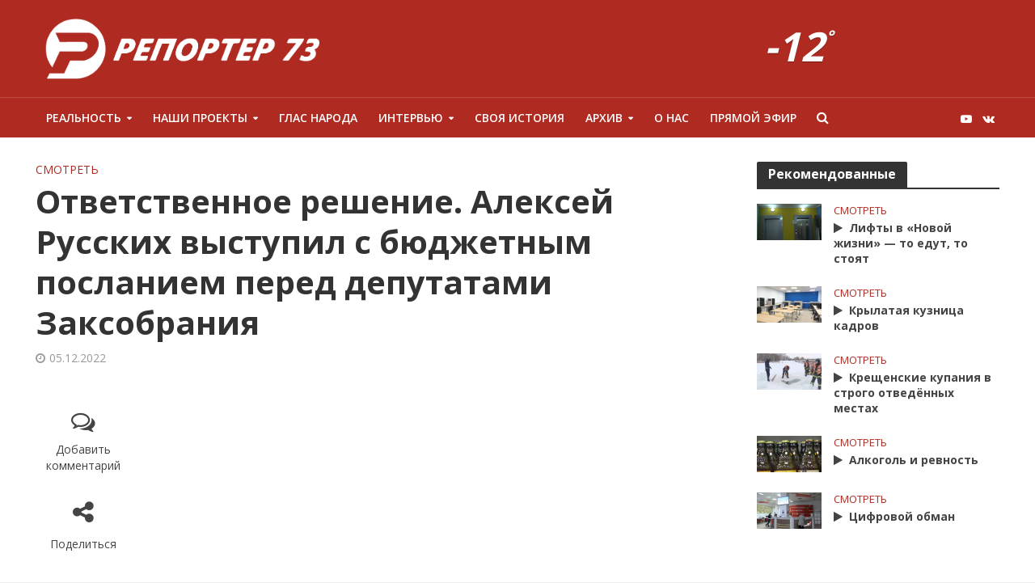

--- FILE ---
content_type: text/html; charset=UTF-8
request_url: https://reporter73.tv/2022/12/05/%D0%BE%D1%82%D0%B2%D0%B5%D1%82%D1%81%D1%82%D0%B2%D0%B5%D0%BD%D0%BD%D0%BE%D0%B5-%D1%80%D0%B5%D1%88%D0%B5%D0%BD%D0%B8%D0%B5-%D0%B0%D0%BB%D0%B5%D0%BA%D1%81%D0%B5%D0%B9-%D1%80%D1%83%D1%81%D1%81%D0%BA/
body_size: 200994
content:
<!DOCTYPE html>
<html lang="ru-RU" prefix="og: http://ogp.me/ns# fb: http://ogp.me/ns/fb#">
<head>
<meta charset="UTF-8">
<meta name="viewport" content="width=device-width,initial-scale=1.0">
<meta name="zen-verification" content="dcE7yZJSnQoa2eIbes3AfWxUFiJsFSLRRvYnUxDxLhBeNiKocz696qZATpysao42" />
<link rel="pingback" href="https://reporter73.tv/xmlrpc.php">
<title>Ответственное решение. Алексей Русских выступил с бюджетным посланием перед депутатами Заксобрания &#8212; Репортер</title>
<meta name='robots' content='max-image-preview:large' />
<link rel='dns-prefetch' href='//vjs.zencdn.net' />
<link rel='dns-prefetch' href='//fonts.googleapis.com' />
<link rel="alternate" type="application/rss+xml" title="Репортер &raquo; Лента" href="https://reporter73.tv/feed/" />
<link rel="alternate" type="application/rss+xml" title="Репортер &raquo; Лента комментариев" href="https://reporter73.tv/comments/feed/" />
<link rel="alternate" type="application/rss+xml" title="Репортер &raquo; Лента комментариев к &laquo;Ответственное решение. Алексей Русских выступил с бюджетным посланием перед депутатами Заксобрания&raquo;" href="https://reporter73.tv/2022/12/05/%d0%be%d1%82%d0%b2%d0%b5%d1%82%d1%81%d1%82%d0%b2%d0%b5%d0%bd%d0%bd%d0%be%d0%b5-%d1%80%d0%b5%d1%88%d0%b5%d0%bd%d0%b8%d0%b5-%d0%b0%d0%bb%d0%b5%d0%ba%d1%81%d0%b5%d0%b9-%d1%80%d1%83%d1%81%d1%81%d0%ba/feed/" />
<link rel='stylesheet' id='wp-block-library-css'  href='https://reporter73.tv/wp-includes/css/dist/block-library/style.min.css?ver=5.9.12' type='text/css' media='all' />
<style id='global-styles-inline-css' type='text/css'>
body{--wp--preset--color--black: #000000;--wp--preset--color--cyan-bluish-gray: #abb8c3;--wp--preset--color--white: #ffffff;--wp--preset--color--pale-pink: #f78da7;--wp--preset--color--vivid-red: #cf2e2e;--wp--preset--color--luminous-vivid-orange: #ff6900;--wp--preset--color--luminous-vivid-amber: #fcb900;--wp--preset--color--light-green-cyan: #7bdcb5;--wp--preset--color--vivid-green-cyan: #00d084;--wp--preset--color--pale-cyan-blue: #8ed1fc;--wp--preset--color--vivid-cyan-blue: #0693e3;--wp--preset--color--vivid-purple: #9b51e0;--wp--preset--gradient--vivid-cyan-blue-to-vivid-purple: linear-gradient(135deg,rgba(6,147,227,1) 0%,rgb(155,81,224) 100%);--wp--preset--gradient--light-green-cyan-to-vivid-green-cyan: linear-gradient(135deg,rgb(122,220,180) 0%,rgb(0,208,130) 100%);--wp--preset--gradient--luminous-vivid-amber-to-luminous-vivid-orange: linear-gradient(135deg,rgba(252,185,0,1) 0%,rgba(255,105,0,1) 100%);--wp--preset--gradient--luminous-vivid-orange-to-vivid-red: linear-gradient(135deg,rgba(255,105,0,1) 0%,rgb(207,46,46) 100%);--wp--preset--gradient--very-light-gray-to-cyan-bluish-gray: linear-gradient(135deg,rgb(238,238,238) 0%,rgb(169,184,195) 100%);--wp--preset--gradient--cool-to-warm-spectrum: linear-gradient(135deg,rgb(74,234,220) 0%,rgb(151,120,209) 20%,rgb(207,42,186) 40%,rgb(238,44,130) 60%,rgb(251,105,98) 80%,rgb(254,248,76) 100%);--wp--preset--gradient--blush-light-purple: linear-gradient(135deg,rgb(255,206,236) 0%,rgb(152,150,240) 100%);--wp--preset--gradient--blush-bordeaux: linear-gradient(135deg,rgb(254,205,165) 0%,rgb(254,45,45) 50%,rgb(107,0,62) 100%);--wp--preset--gradient--luminous-dusk: linear-gradient(135deg,rgb(255,203,112) 0%,rgb(199,81,192) 50%,rgb(65,88,208) 100%);--wp--preset--gradient--pale-ocean: linear-gradient(135deg,rgb(255,245,203) 0%,rgb(182,227,212) 50%,rgb(51,167,181) 100%);--wp--preset--gradient--electric-grass: linear-gradient(135deg,rgb(202,248,128) 0%,rgb(113,206,126) 100%);--wp--preset--gradient--midnight: linear-gradient(135deg,rgb(2,3,129) 0%,rgb(40,116,252) 100%);--wp--preset--duotone--dark-grayscale: url('#wp-duotone-dark-grayscale');--wp--preset--duotone--grayscale: url('#wp-duotone-grayscale');--wp--preset--duotone--purple-yellow: url('#wp-duotone-purple-yellow');--wp--preset--duotone--blue-red: url('#wp-duotone-blue-red');--wp--preset--duotone--midnight: url('#wp-duotone-midnight');--wp--preset--duotone--magenta-yellow: url('#wp-duotone-magenta-yellow');--wp--preset--duotone--purple-green: url('#wp-duotone-purple-green');--wp--preset--duotone--blue-orange: url('#wp-duotone-blue-orange');--wp--preset--font-size--small: 13px;--wp--preset--font-size--medium: 20px;--wp--preset--font-size--large: 36px;--wp--preset--font-size--x-large: 42px;}.has-black-color{color: var(--wp--preset--color--black) !important;}.has-cyan-bluish-gray-color{color: var(--wp--preset--color--cyan-bluish-gray) !important;}.has-white-color{color: var(--wp--preset--color--white) !important;}.has-pale-pink-color{color: var(--wp--preset--color--pale-pink) !important;}.has-vivid-red-color{color: var(--wp--preset--color--vivid-red) !important;}.has-luminous-vivid-orange-color{color: var(--wp--preset--color--luminous-vivid-orange) !important;}.has-luminous-vivid-amber-color{color: var(--wp--preset--color--luminous-vivid-amber) !important;}.has-light-green-cyan-color{color: var(--wp--preset--color--light-green-cyan) !important;}.has-vivid-green-cyan-color{color: var(--wp--preset--color--vivid-green-cyan) !important;}.has-pale-cyan-blue-color{color: var(--wp--preset--color--pale-cyan-blue) !important;}.has-vivid-cyan-blue-color{color: var(--wp--preset--color--vivid-cyan-blue) !important;}.has-vivid-purple-color{color: var(--wp--preset--color--vivid-purple) !important;}.has-black-background-color{background-color: var(--wp--preset--color--black) !important;}.has-cyan-bluish-gray-background-color{background-color: var(--wp--preset--color--cyan-bluish-gray) !important;}.has-white-background-color{background-color: var(--wp--preset--color--white) !important;}.has-pale-pink-background-color{background-color: var(--wp--preset--color--pale-pink) !important;}.has-vivid-red-background-color{background-color: var(--wp--preset--color--vivid-red) !important;}.has-luminous-vivid-orange-background-color{background-color: var(--wp--preset--color--luminous-vivid-orange) !important;}.has-luminous-vivid-amber-background-color{background-color: var(--wp--preset--color--luminous-vivid-amber) !important;}.has-light-green-cyan-background-color{background-color: var(--wp--preset--color--light-green-cyan) !important;}.has-vivid-green-cyan-background-color{background-color: var(--wp--preset--color--vivid-green-cyan) !important;}.has-pale-cyan-blue-background-color{background-color: var(--wp--preset--color--pale-cyan-blue) !important;}.has-vivid-cyan-blue-background-color{background-color: var(--wp--preset--color--vivid-cyan-blue) !important;}.has-vivid-purple-background-color{background-color: var(--wp--preset--color--vivid-purple) !important;}.has-black-border-color{border-color: var(--wp--preset--color--black) !important;}.has-cyan-bluish-gray-border-color{border-color: var(--wp--preset--color--cyan-bluish-gray) !important;}.has-white-border-color{border-color: var(--wp--preset--color--white) !important;}.has-pale-pink-border-color{border-color: var(--wp--preset--color--pale-pink) !important;}.has-vivid-red-border-color{border-color: var(--wp--preset--color--vivid-red) !important;}.has-luminous-vivid-orange-border-color{border-color: var(--wp--preset--color--luminous-vivid-orange) !important;}.has-luminous-vivid-amber-border-color{border-color: var(--wp--preset--color--luminous-vivid-amber) !important;}.has-light-green-cyan-border-color{border-color: var(--wp--preset--color--light-green-cyan) !important;}.has-vivid-green-cyan-border-color{border-color: var(--wp--preset--color--vivid-green-cyan) !important;}.has-pale-cyan-blue-border-color{border-color: var(--wp--preset--color--pale-cyan-blue) !important;}.has-vivid-cyan-blue-border-color{border-color: var(--wp--preset--color--vivid-cyan-blue) !important;}.has-vivid-purple-border-color{border-color: var(--wp--preset--color--vivid-purple) !important;}.has-vivid-cyan-blue-to-vivid-purple-gradient-background{background: var(--wp--preset--gradient--vivid-cyan-blue-to-vivid-purple) !important;}.has-light-green-cyan-to-vivid-green-cyan-gradient-background{background: var(--wp--preset--gradient--light-green-cyan-to-vivid-green-cyan) !important;}.has-luminous-vivid-amber-to-luminous-vivid-orange-gradient-background{background: var(--wp--preset--gradient--luminous-vivid-amber-to-luminous-vivid-orange) !important;}.has-luminous-vivid-orange-to-vivid-red-gradient-background{background: var(--wp--preset--gradient--luminous-vivid-orange-to-vivid-red) !important;}.has-very-light-gray-to-cyan-bluish-gray-gradient-background{background: var(--wp--preset--gradient--very-light-gray-to-cyan-bluish-gray) !important;}.has-cool-to-warm-spectrum-gradient-background{background: var(--wp--preset--gradient--cool-to-warm-spectrum) !important;}.has-blush-light-purple-gradient-background{background: var(--wp--preset--gradient--blush-light-purple) !important;}.has-blush-bordeaux-gradient-background{background: var(--wp--preset--gradient--blush-bordeaux) !important;}.has-luminous-dusk-gradient-background{background: var(--wp--preset--gradient--luminous-dusk) !important;}.has-pale-ocean-gradient-background{background: var(--wp--preset--gradient--pale-ocean) !important;}.has-electric-grass-gradient-background{background: var(--wp--preset--gradient--electric-grass) !important;}.has-midnight-gradient-background{background: var(--wp--preset--gradient--midnight) !important;}.has-small-font-size{font-size: var(--wp--preset--font-size--small) !important;}.has-medium-font-size{font-size: var(--wp--preset--font-size--medium) !important;}.has-large-font-size{font-size: var(--wp--preset--font-size--large) !important;}.has-x-large-font-size{font-size: var(--wp--preset--font-size--x-large) !important;}
</style>
<link rel='stylesheet' id='awesome-weather-css'  href='https://reporter73.tv/wp-content/plugins/awesome-weather/awesome-weather.css?ver=5.9.12' type='text/css' media='all' />
<style id='awesome-weather-inline-css' type='text/css'>
.awesome-weather-wrap { font-family: 'Open Sans', sans-serif; font-weight: 400; font-size: 14px; line-height: 14px; }
</style>
<link rel='stylesheet' id='opensans-googlefont-css'  href='//fonts.googleapis.com/css?family=Open+Sans%3A400&#038;ver=5.9.12' type='text/css' media='all' />
<link rel='stylesheet' id='contact-form-7-css'  href='https://reporter73.tv/wp-content/plugins/contact-form-7/includes/css/styles.css?ver=5.5.6' type='text/css' media='all' />
<link rel='stylesheet' id='mks_shortcodes_simple_line_icons-css'  href='https://reporter73.tv/wp-content/plugins/meks-flexible-shortcodes/css/simple-line/simple-line-icons.css?ver=1.3.8' type='text/css' media='screen' />
<link rel='stylesheet' id='mks_shortcodes_css-css'  href='https://reporter73.tv/wp-content/plugins/meks-flexible-shortcodes/css/style.css?ver=1.3.8' type='text/css' media='screen' />
<link rel='stylesheet' id='russian-currency-css'  href='https://reporter73.tv/wp-content/plugins/russian-currency/russian-currency.css?ver=5.9.12' type='text/css' media='all' />
<link rel='stylesheet' id='videojs-css'  href='//vjs.zencdn.net/5.9.2/video-js.css?ver=5.9.12' type='text/css' media='all' />
<link rel='stylesheet' id='videojs-style-css'  href='https://reporter73.tv/wp-content/plugins/videojs-hls-player/videojs-hls-player.css?ver=5.9.12' type='text/css' media='all' />
<link rel='stylesheet' id='videojs-airplay-css'  href='https://reporter73.tv/wp-content/plugins/videojs-hls-player/videojs-airplay/videojs.airplay.css?ver=5.9.12' type='text/css' media='all' />
<link rel='stylesheet' id='herald-fonts-css'  href='https://fonts.googleapis.com/css?family=Open+Sans%3A400%2C700%2C600&#038;subset=latin%2Clatin-ext&#038;ver=2.1.3' type='text/css' media='all' />
<link rel='stylesheet' id='herald-main-css'  href='https://reporter73.tv/wp-content/themes/herald/assets/css/min.css?ver=2.1.3' type='text/css' media='all' />
<style id='herald-main-inline-css' type='text/css'>
h1, .h1, .herald-no-sid .herald-posts .h2{ font-size: 4.0rem; }h2, .h2, .herald-no-sid .herald-posts .h3{ font-size: 3.3rem; }h3, .h3, .herald-no-sid .herald-posts .h4 { font-size: 2.8rem; }h4, .h4, .herald-no-sid .herald-posts .h5 { font-size: 2.3rem; }h5, .h5, .herald-no-sid .herald-posts .h6 { font-size: 1.9rem; }h6, .h6, .herald-no-sid .herald-posts .h7 { font-size: 1.6rem; }.h7 {font-size: 1.4rem;}.herald-entry-content, .herald-sidebar{font-size: 1.6rem;}.entry-content .entry-headline{font-size: 1.9rem;}body{font-size: 1.6rem;}.widget{font-size: 1.5rem;}.herald-menu{font-size: 1.4rem;}.herald-mod-title .herald-mod-h, .herald-sidebar .widget-title{font-size: 1.6rem;}.entry-meta .meta-item, .entry-meta a, .entry-meta span{font-size: 1.4rem;}.entry-meta.meta-small .meta-item, .entry-meta.meta-small a, .entry-meta.meta-small span{font-size: 1.3rem;}.herald-site-header .header-top,.header-top .herald-in-popup,.header-top .herald-menu ul {background: #111111;color: #aaaaaa;}.header-top a {color: #aaaaaa;}.header-top a:hover,.header-top .herald-menu li:hover > a{color: #ffffff;}.header-top .herald-menu-popup:hover > span,.header-top .herald-menu-popup-search span:hover,.header-top .herald-menu-popup-search.herald-search-active{color: #ffffff;}#wp-calendar tbody td a{background: #af2a21;color:#FFF;}.header-top .herald-login #loginform label,.header-top .herald-login p,.header-top a.btn-logout {color: #ffffff;}.header-top .herald-login #loginform input {color: #111111;}.header-top .herald-login .herald-registration-link:after {background: rgba(255,255,255,0.25);}.header-top .herald-login #loginform input[type=submit],.header-top .herald-in-popup .btn-logout {background-color: #ffffff;color: #111111;}.header-top a.btn-logout:hover{color: #111111;}.header-middle{background-color: #af2a21;color: #ffffff;}.header-middle a{color: #ffffff;}.header-middle.herald-header-wraper,.header-middle .col-lg-12{height: 120px;}.header-middle .site-title img{max-height: 120px;}.header-middle .sub-menu{background-color: #ffffff;}.header-middle .sub-menu a,.header-middle .herald-search-submit:hover,.header-middle li.herald-mega-menu .col-lg-3 a:hover,.header-middle li.herald-mega-menu .col-lg-3 a:hover:after{color: #111111;}.header-middle .herald-menu li:hover > a,.header-middle .herald-menu-popup-search:hover > span,.header-middle .herald-cart-icon:hover > a{color: #111111;background-color: #ffffff;}.header-middle .current-menu-parent a,.header-middle .current-menu-ancestor a,.header-middle .current_page_item > a,.header-middle .current-menu-item > a{background-color: rgba(255,255,255,0.2); }.header-middle .sub-menu > li > a,.header-middle .herald-search-submit,.header-middle li.herald-mega-menu .col-lg-3 a{color: rgba(17,17,17,0.7); }.header-middle .sub-menu > li:hover > a{color: #111111; }.header-middle .herald-in-popup{background-color: #ffffff;}.header-middle .herald-menu-popup a{color: #111111;}.header-middle .herald-in-popup{background-color: #ffffff;}.header-middle .herald-search-input{color: #111111;}.header-middle .herald-menu-popup a{color: #111111;}.header-middle .herald-menu-popup > span,.header-middle .herald-search-active > span{color: #ffffff;}.header-middle .herald-menu-popup:hover > span,.header-middle .herald-search-active > span{background-color: #ffffff;color: #111111;}.header-middle .herald-login #loginform label,.header-middle .herald-login #loginform input,.header-middle .herald-login p,.header-middle a.btn-logout,.header-middle .herald-login .herald-registration-link:hover,.header-middle .herald-login .herald-lost-password-link:hover {color: #111111;}.header-middle .herald-login .herald-registration-link:after {background: rgba(17,17,17,0.15);}.header-middle .herald-login a,.header-middle .herald-username a {color: #111111;}.header-middle .herald-login a:hover,.header-middle .herald-login .herald-registration-link,.header-middle .herald-login .herald-lost-password-link {color: #af2a21;}.header-middle .herald-login #loginform input[type=submit],.header-middle .herald-in-popup .btn-logout {background-color: #af2a21;color: #ffffff;}.header-middle a.btn-logout:hover{color: #ffffff;}.header-bottom{background: #af2a21;color: #ffffff;}.header-bottom a,.header-bottom .herald-site-header .herald-search-submit{color: #ffffff;}.header-bottom a:hover{color: #424242;}.header-bottom a:hover,.header-bottom .herald-menu li:hover > a,.header-bottom li.herald-mega-menu .col-lg-3 a:hover:after{color: #424242;}.header-bottom .herald-menu li:hover > a,.header-bottom .herald-menu-popup-search:hover > span,.header-bottom .herald-cart-icon:hover > a {color: #424242;background-color: #ffffff;}.header-bottom .current-menu-parent a,.header-bottom .current-menu-ancestor a,.header-bottom .current_page_item > a,.header-bottom .current-menu-item > a {background-color: rgba(255,255,255,0.2); }.header-bottom .sub-menu{background-color: #ffffff;}.header-bottom .herald-menu li.herald-mega-menu .col-lg-3 a,.header-bottom .sub-menu > li > a,.header-bottom .herald-search-submit{color: rgba(66,66,66,0.7); }.header-bottom .herald-menu li.herald-mega-menu .col-lg-3 a:hover,.header-bottom .sub-menu > li:hover > a{color: #424242; }.header-bottom .sub-menu > li > a,.header-bottom .herald-search-submit{color: rgba(66,66,66,0.7); }.header-bottom .sub-menu > li:hover > a{color: #424242; }.header-bottom .herald-in-popup {background-color: #ffffff;}.header-bottom .herald-menu-popup a {color: #424242;}.header-bottom .herald-in-popup,.header-bottom .herald-search-input {background-color: #ffffff;}.header-bottom .herald-menu-popup a,.header-bottom .herald-search-input{color: #424242;}.header-bottom .herald-menu-popup > span,.header-bottom .herald-search-active > span{color: #ffffff;}.header-bottom .herald-menu-popup:hover > span,.header-bottom .herald-search-active > span{background-color: #ffffff;color: #424242;}.header-bottom .herald-login #loginform label,.header-bottom .herald-login #loginform input,.header-bottom .herald-login p,.header-bottom a.btn-logout,.header-bottom .herald-login .herald-registration-link:hover,.header-bottom .herald-login .herald-lost-password-link:hover {color: #424242;}.header-bottom .herald-login .herald-registration-link:after {background: rgba(66,66,66,0.15);}.header-bottom .herald-login a {color: #424242;}.header-bottom .herald-login a:hover,.header-bottom .herald-login .herald-registration-link,.header-bottom .herald-login .herald-lost-password-link {color: #af2a21;}.header-bottom .herald-login #loginform input[type=submit],.header-bottom .herald-in-popup .btn-logout {background-color: #af2a21;color: #ffffff;}.header-bottom a.btn-logout:hover{color: #ffffff;}.herald-header-sticky{background: #af2a21;color: #ffffff;}.herald-header-sticky a{color: #ffffff;}.herald-header-sticky .herald-menu li:hover > a{color: #444444;background-color: #ffffff;}.herald-header-sticky .sub-menu{background-color: #ffffff;}.herald-header-sticky .sub-menu a{color: #444444;}.herald-header-sticky .sub-menu > li:hover > a{color: #af2a21;}.herald-header-sticky .herald-in-popup,.herald-header-sticky .herald-search-input {background-color: #ffffff;}.herald-header-sticky .herald-menu-popup a{color: #444444;}.herald-header-sticky .herald-menu-popup > span,.herald-header-sticky .herald-search-active > span{color: #ffffff;}.herald-header-sticky .herald-menu-popup:hover > span,.herald-header-sticky .herald-search-active > span{background-color: #ffffff;color: #444444;}.herald-header-sticky .herald-search-input,.herald-header-sticky .herald-search-submit{color: #444444;}.herald-header-sticky .herald-menu li:hover > a,.herald-header-sticky .herald-menu-popup-search:hover > span,.herald-header-sticky .herald-cart-icon:hover a {color: #444444;background-color: #ffffff;}.herald-header-sticky .herald-login #loginform label,.herald-header-sticky .herald-login #loginform input,.herald-header-sticky .herald-login p,.herald-header-sticky a.btn-logout,.herald-header-sticky .herald-login .herald-registration-link:hover,.herald-header-sticky .herald-login .herald-lost-password-link:hover {color: #444444;}.herald-header-sticky .herald-login .herald-registration-link:after {background: rgba(68,68,68,0.15);}.herald-header-sticky .herald-login a {color: #444444;}.herald-header-sticky .herald-login a:hover,.herald-header-sticky .herald-login .herald-registration-link,.herald-header-sticky .herald-login .herald-lost-password-link {color: #af2a21;}.herald-header-sticky .herald-login #loginform input[type=submit],.herald-header-sticky .herald-in-popup .btn-logout {background-color: #af2a21;color: #ffffff;}.herald-header-sticky a.btn-logout:hover{color: #ffffff;}.header-trending{background: #eeeeee;color: #666666;}.header-trending a{color: #666666;}.header-trending a:hover{color: #111111;}.header-bottom{ border-top: 1px solid rgba(255,255,255,0.15);}.herald-site-content { margin-top: 1px; }body {background-color:#eeeeee;color: #444444;font-family: 'Open Sans';font-weight: 400;}.herald-site-content{background-color:#ffffff; box-shadow: 0 0 0 1px rgba(68,68,68,0.1);}h1, h2, h3, h4, h5, h6,.h1, .h2, .h3, .h4, .h5, .h6, .h7,.wp-block-cover .wp-block-cover-image-text, .wp-block-cover .wp-block-cover-text, .wp-block-cover h2, .wp-block-cover-image .wp-block-cover-image-text, .wp-block-cover-image .wp-block-cover-text, .wp-block-cover-image h2{font-family: 'Open Sans';font-weight: 700;}.header-middle .herald-menu,.header-bottom .herald-menu,.herald-header-sticky .herald-menu,.herald-mobile-nav{font-family: 'Open Sans';font-weight: 600;}.herald-menu li.herald-mega-menu .herald-ovrld .meta-category a{font-family: 'Open Sans';font-weight: 400;}.herald-entry-content blockquote p{color: #af2a21;}pre {background: rgba(68,68,68,0.06);border: 1px solid rgba(68,68,68,0.2);}thead {background: rgba(68,68,68,0.06);}a,.entry-title a:hover,.herald-menu .sub-menu li .meta-category a{color: #af2a21;}.entry-meta-wrapper .entry-meta span:before,.entry-meta-wrapper .entry-meta a:before,.entry-meta-wrapper .entry-meta .meta-item:before,.entry-meta-wrapper .entry-meta div,li.herald-mega-menu .sub-menu .entry-title a,.entry-meta-wrapper .herald-author-twitter{color: #444444;}.herald-mod-title h1,.herald-mod-title h2,.herald-mod-title h4{color: #ffffff;}.herald-mod-head:after,.herald-mod-title .herald-color,.widget-title:after,.widget-title span{color: #ffffff;background-color: #333333;}.herald-mod-title .herald-color a{color: #ffffff;}.herald-ovrld .meta-category a,.herald-fa-wrapper .meta-category a{background-color: #af2a21;}.meta-tags a,.widget_tag_cloud a,.herald-share-meta:after{background: rgba(51,51,51,0.1);}h1, h2, h3, h4, h5, h6,.entry-title a {color: #333333;}.herald-pagination .page-numbers,.herald-mod-subnav a,.herald-mod-actions a,.herald-slider-controls div,.meta-tags a,.widget.widget_tag_cloud a,.herald-sidebar .mks_autor_link_wrap a,.herald-sidebar .meks-instagram-follow-link a,.mks_themeforest_widget .mks_read_more a,.herald-read-more{color: #444444;}.widget.widget_tag_cloud a:hover,.entry-content .meta-tags a:hover{background-color: #af2a21;color: #FFF;}.herald-pagination .prev.page-numbers,.herald-pagination .next.page-numbers,.herald-pagination .prev.page-numbers:hover,.herald-pagination .next.page-numbers:hover,.herald-pagination .page-numbers.current,.herald-pagination .page-numbers.current:hover,.herald-next a,.herald-pagination .herald-next a:hover,.herald-prev a,.herald-pagination .herald-prev a:hover,.herald-load-more a,.herald-load-more a:hover,.entry-content .herald-search-submit,.herald-mod-desc .herald-search-submit,.wpcf7-submit{background-color:#af2a21;color: #FFF;}.herald-pagination .page-numbers:hover{background-color: rgba(68,68,68,0.1);}.widget a,.recentcomments a,.widget a:hover,.herald-sticky-next a:hover,.herald-sticky-prev a:hover,.herald-mod-subnav a:hover,.herald-mod-actions a:hover,.herald-slider-controls div:hover,.meta-tags a:hover,.widget_tag_cloud a:hover,.mks_autor_link_wrap a:hover,.meks-instagram-follow-link a:hover,.mks_themeforest_widget .mks_read_more a:hover,.herald-read-more:hover,.widget .entry-title a:hover,li.herald-mega-menu .sub-menu .entry-title a:hover,.entry-meta-wrapper .meta-item:hover a,.entry-meta-wrapper .meta-item:hover a:before,.entry-meta-wrapper .herald-share:hover > span,.entry-meta-wrapper .herald-author-name:hover,.entry-meta-wrapper .herald-author-twitter:hover,.entry-meta-wrapper .herald-author-twitter:hover:before{color:#af2a21;}.widget ul li a,.widget .entry-title a,.herald-author-name,.entry-meta-wrapper .meta-item,.entry-meta-wrapper .meta-item span,.entry-meta-wrapper .meta-item a,.herald-mod-actions a{color: #444444;}.widget li:before{background: rgba(68,68,68,0.3);}.widget_categories .count{background: #af2a21;color: #FFF;}input[type="submit"],.spinner > div{background-color: #af2a21;}.herald-mod-actions a:hover,.comment-body .edit-link a,.herald-breadcrumbs a:hover{color:#af2a21;}.herald-header-wraper .herald-soc-nav a:hover,.meta-tags span,li.herald-mega-menu .herald-ovrld .entry-title a,li.herald-mega-menu .herald-ovrld .entry-title a:hover,.herald-ovrld .entry-meta .herald-reviews i:before{color: #FFF;}.entry-meta .meta-item, .entry-meta span, .entry-meta a,.meta-category span,.post-date,.recentcomments,.rss-date,.comment-metadata a,.entry-meta a:hover,.herald-menu li.herald-mega-menu .col-lg-3 a:after,.herald-breadcrumbs,.herald-breadcrumbs a,.entry-meta .herald-reviews i:before{color: #999999;}.herald-lay-a .herald-lay-over{background: #ffffff;}.herald-pagination a:hover,input[type="submit"]:hover,.entry-content .herald-search-submit:hover,.wpcf7-submit:hover,.herald-fa-wrapper .meta-category a:hover,.herald-ovrld .meta-category a:hover,.herald-mod-desc .herald-search-submit:hover,.herald-single-sticky .herald-share li a:hover{cursor: pointer;text-decoration: none;background-image: -moz-linear-gradient(left,rgba(0,0,0,0.1) 0%,rgba(0,0,0,0.1) 100%);background-image: -webkit-gradient(linear,left top,right top,color-stop(0%,rgba(0,0,0,0.1)),color-stop(100%,rgba(0,0,0,0.1)));background-image: -webkit-linear-gradient(left,rgba(0,0,0,0.1) 0%,rgba(0,0,0,0.1) 100%);background-image: -o-linear-gradient(left,rgba(0,0,0,0.1) 0%,rgba(0,0,0,0.1) 100%);background-image: -ms-linear-gradient(left,rgba(0,0,0,0.1) 0%,rgba(0,0,0,0.1) 100%);background-image: linear-gradient(to right,rgba(0,0,0,0.1) 0%,rgba(0,0,0,0.1) 100%);}.herald-sticky-next a,.herald-sticky-prev a{color: #444444;}.herald-sticky-prev a:before,.herald-sticky-next a:before,.herald-comment-action,.meta-tags span,.herald-entry-content .herald-link-pages a{background: #444444;}.herald-sticky-prev a:hover:before,.herald-sticky-next a:hover:before,.herald-comment-action:hover,div.mejs-controls .mejs-time-rail .mejs-time-current,.herald-entry-content .herald-link-pages a:hover{background: #af2a21;} .herald-site-footer{background: #222222;color: #dddddd;}.herald-site-footer .widget-title span{color: #dddddd;background: transparent;}.herald-site-footer .widget-title:before{background:#dddddd;}.herald-site-footer .widget-title:after,.herald-site-footer .widget_tag_cloud a{background: rgba(221,221,221,0.1);}.herald-site-footer .widget li:before{background: rgba(221,221,221,0.3);}.herald-site-footer a,.herald-site-footer .widget a:hover,.herald-site-footer .widget .meta-category a,.herald-site-footer .herald-slider-controls .owl-prev:hover,.herald-site-footer .herald-slider-controls .owl-next:hover,.herald-site-footer .herald-slider-controls .herald-mod-actions:hover{color: #af2a21;}.herald-site-footer .widget a,.herald-site-footer .mks_author_widget h3{color: #dddddd;}.herald-site-footer .entry-meta .meta-item, .herald-site-footer .entry-meta span, .herald-site-footer .entry-meta a, .herald-site-footer .meta-category span, .herald-site-footer .post-date, .herald-site-footer .recentcomments, .herald-site-footer .rss-date, .herald-site-footer .comment-metadata a{color: #aaaaaa;}.herald-site-footer .mks_author_widget .mks_autor_link_wrap a, .herald-site-footer.mks_read_more a, .herald-site-footer .herald-read-more,.herald-site-footer .herald-slider-controls .owl-prev, .herald-site-footer .herald-slider-controls .owl-next, .herald-site-footer .herald-mod-wrap .herald-mod-actions a{border-color: rgba(221,221,221,0.2);}.herald-site-footer .mks_author_widget .mks_autor_link_wrap a:hover, .herald-site-footer.mks_read_more a:hover, .herald-site-footer .herald-read-more:hover,.herald-site-footer .herald-slider-controls .owl-prev:hover, .herald-site-footer .herald-slider-controls .owl-next:hover, .herald-site-footer .herald-mod-wrap .herald-mod-actions a:hover{border-color: rgba(175,42,33,0.5);}.herald-site-footer .widget_search .herald-search-input{color: #222222;}.herald-site-footer .widget_tag_cloud a:hover{background:#af2a21;color:#FFF;}.footer-bottom a{color:#dddddd;}.footer-bottom a:hover,.footer-bottom .herald-copyright a{color:#af2a21;}.footer-bottom .herald-menu li:hover > a{color: #af2a21;}.footer-bottom .sub-menu{background-color: rgba(0,0,0,0.5);} .herald-pagination{border-top: 1px solid rgba(51,51,51,0.1);}.entry-content a:hover,.comment-respond a:hover,.comment-reply-link:hover{border-bottom: 2px solid #af2a21;}.footer-bottom .herald-copyright a:hover{border-bottom: 2px solid #af2a21;}.herald-slider-controls .owl-prev,.herald-slider-controls .owl-next,.herald-mod-wrap .herald-mod-actions a{border: 1px solid rgba(68,68,68,0.2);}.herald-slider-controls .owl-prev:hover,.herald-slider-controls .owl-next:hover,.herald-mod-wrap .herald-mod-actions a:hover,.herald-author .herald-socials-actions .herald-mod-actions a:hover {border-color: rgba(175,42,33,0.5);}.herald-pagination,.herald-link-pages,#wp-calendar thead th,#wp-calendar tbody td,#wp-calendar tbody td:last-child{border-color: rgba(68,68,68,0.1);}.herald-lay-h:after,.herald-site-content .herald-related .herald-lay-h:after,.herald-lay-e:after,.herald-site-content .herald-related .herald-lay-e:after,.herald-lay-j:after,.herald-site-content .herald-related .herald-lay-j:after,.herald-lay-l:after,.herald-site-content .herald-related .herald-lay-l:after {background-color: rgba(68,68,68,0.1);}.wp-block-button__link{background: #af2a21;}input[type="text"], input[type="email"], input[type="url"], input[type="tel"], input[type="number"], input[type="date"], input[type="password"], select, textarea,.herald-single-sticky,td,th,table,.mks_author_widget .mks_autor_link_wrap a,.widget .meks-instagram-follow-link a,.mks_read_more a,.herald-read-more{border-color: rgba(68,68,68,0.2);}.entry-content .herald-search-input,.herald-fake-button,input[type="text"]:focus, input[type="email"]:focus, input[type="url"]:focus, input[type="tel"]:focus, input[type="number"]:focus, input[type="date"]:focus, input[type="password"]:focus, textarea:focus{border-color: rgba(68,68,68,0.3);}.mks_author_widget .mks_autor_link_wrap a:hover,.widget .meks-instagram-follow-link a:hover,.mks_read_more a:hover,.herald-read-more:hover{border-color: rgba(175,42,33,0.5);}.comment-form,.herald-gray-area,.entry-content .herald-search-form,.herald-mod-desc .herald-search-form{background-color: rgba(68,68,68,0.06);border: 1px solid rgba(68,68,68,0.15);}.herald-boxed .herald-breadcrumbs{background-color: rgba(68,68,68,0.06);}.herald-breadcrumbs{border-color: rgba(68,68,68,0.15);}.single .herald-entry-content .herald-ad,.archive .herald-posts .herald-ad{border-top: 1px solid rgba(68,68,68,0.15);}.archive .herald-posts .herald-ad{border-bottom: 1px solid rgba(68,68,68,0.15);}li.comment .comment-body:after{background-color: rgba(68,68,68,0.06);}.herald-pf-invert .entry-title a:hover .herald-format-icon{background: #af2a21;}.herald-responsive-header,.herald-mobile-nav,.herald-responsive-header .herald-menu-popup-search .fa{color: #ffffff;background: #af2a21;}.herald-responsive-header a{color: #ffffff;}.herald-mobile-nav li a{color: #ffffff;}.herald-mobile-nav li a,.herald-mobile-nav .herald-mega-menu.herald-mega-menu-classic>.sub-menu>li>a{border-bottom: 1px solid rgba(255,255,255,0.15);}.herald-mobile-nav{border-right: 1px solid rgba(255,255,255,0.15);}.herald-mobile-nav li a:hover{color: #fff;background-color: #424242;}.herald-menu-toggler{color: #ffffff;border-color: rgba(255,255,255,0.15);}.herald-goto-top{color: #ffffff;background-color: #333333;}.herald-goto-top:hover{background-color: #af2a21;}.herald-responsive-header .herald-menu-popup > span,.herald-responsive-header .herald-search-active > span{color: #ffffff;}.herald-responsive-header .herald-menu-popup-search .herald-in-popup{background: #ffffff;}.herald-responsive-header .herald-search-input,.herald-responsive-header .herald-menu-popup-search .herald-search-submit{color: #444444;}.site-title a{text-transform: none;}.site-description{text-transform: none;}.main-navigation{text-transform: uppercase;}.entry-title{text-transform: none;}.meta-category a{text-transform: uppercase;}.herald-mod-title{text-transform: none;}.herald-sidebar .widget-title{text-transform: none;}.herald-site-footer .widget-title{text-transform: none;}.fa-post-thumbnail:before, .herald-ovrld .herald-post-thumbnail span:before, .herald-ovrld .herald-post-thumbnail a:before { opacity: 0.5; }.herald-fa-item:hover .fa-post-thumbnail:before, .herald-ovrld:hover .herald-post-thumbnail a:before, .herald-ovrld:hover .herald-post-thumbnail span:before{ opacity: 0.8; }@media only screen and (min-width: 1249px) {.herald-site-header .header-top,.header-middle,.header-bottom,.herald-header-sticky,.header-trending{ display:block !important;}.herald-responsive-header,.herald-mobile-nav{display:none !important;}.herald-site-content {margin-top: 0 !important;}.herald-mega-menu .sub-menu {display: block;}.header-mobile-ad {display: none;}}
</style>
<link rel='stylesheet' id='meks-ads-widget-css'  href='https://reporter73.tv/wp-content/plugins/meks-easy-ads-widget/css/style.css?ver=2.0.9' type='text/css' media='all' />
<link rel='stylesheet' id='meks_instagram-widget-styles-css'  href='https://reporter73.tv/wp-content/plugins/meks-easy-instagram-widget/css/widget.css?ver=5.9.12' type='text/css' media='all' />
<link rel='stylesheet' id='meks-flickr-widget-css'  href='https://reporter73.tv/wp-content/plugins/meks-simple-flickr-widget/css/style.css?ver=1.3' type='text/css' media='all' />
<link rel='stylesheet' id='meks-author-widget-css'  href='https://reporter73.tv/wp-content/plugins/meks-smart-author-widget/css/style.css?ver=1.1.5' type='text/css' media='all' />
<link rel='stylesheet' id='meks-social-widget-css'  href='https://reporter73.tv/wp-content/plugins/meks-smart-social-widget/css/style.css?ver=1.6.5' type='text/css' media='all' />
<link rel='stylesheet' id='meks-themeforest-widget-css'  href='https://reporter73.tv/wp-content/plugins/meks-themeforest-smart-widget/css/style.css?ver=1.6' type='text/css' media='all' />
<link rel='stylesheet' id='wp_review-style-css'  href='https://reporter73.tv/wp-content/plugins/wp-review/public/css/wp-review.css?ver=5.3.5' type='text/css' media='all' />
<script type='text/javascript' src='https://reporter73.tv/wp-includes/js/jquery/jquery.min.js?ver=3.6.0' id='jquery-core-js'></script>
<script type='text/javascript' src='https://reporter73.tv/wp-includes/js/jquery/jquery-migrate.min.js?ver=3.3.2' id='jquery-migrate-js'></script>
<script type='text/javascript' src='//vjs.zencdn.net/ie8/1.1.2/videojs-ie8.min.js?ver=1.0.2' id='videojs-ie8-js'></script>
<link rel="https://api.w.org/" href="https://reporter73.tv/wp-json/" /><link rel="alternate" type="application/json" href="https://reporter73.tv/wp-json/wp/v2/posts/80498" /><link rel="EditURI" type="application/rsd+xml" title="RSD" href="https://reporter73.tv/xmlrpc.php?rsd" />
<link rel="wlwmanifest" type="application/wlwmanifest+xml" href="https://reporter73.tv/wp-includes/wlwmanifest.xml" /> 
<meta name="generator" content="WordPress 5.9.12" />
<link rel="canonical" href="https://reporter73.tv/2022/12/05/%d0%be%d1%82%d0%b2%d0%b5%d1%82%d1%81%d1%82%d0%b2%d0%b5%d0%bd%d0%bd%d0%be%d0%b5-%d1%80%d0%b5%d1%88%d0%b5%d0%bd%d0%b8%d0%b5-%d0%b0%d0%bb%d0%b5%d0%ba%d1%81%d0%b5%d0%b9-%d1%80%d1%83%d1%81%d1%81%d0%ba/" />
<link rel='shortlink' href='https://reporter73.tv/?p=80498' />
<link rel="alternate" type="application/json+oembed" href="https://reporter73.tv/wp-json/oembed/1.0/embed?url=https%3A%2F%2Freporter73.tv%2F2022%2F12%2F05%2F%25d0%25be%25d1%2582%25d0%25b2%25d0%25b5%25d1%2582%25d1%2581%25d1%2582%25d0%25b2%25d0%25b5%25d0%25bd%25d0%25bd%25d0%25be%25d0%25b5-%25d1%2580%25d0%25b5%25d1%2588%25d0%25b5%25d0%25bd%25d0%25b8%25d0%25b5-%25d0%25b0%25d0%25bb%25d0%25b5%25d0%25ba%25d1%2581%25d0%25b5%25d0%25b9-%25d1%2580%25d1%2583%25d1%2581%25d1%2581%25d0%25ba%2F" />
<link rel="alternate" type="text/xml+oembed" href="https://reporter73.tv/wp-json/oembed/1.0/embed?url=https%3A%2F%2Freporter73.tv%2F2022%2F12%2F05%2F%25d0%25be%25d1%2582%25d0%25b2%25d0%25b5%25d1%2582%25d1%2581%25d1%2582%25d0%25b2%25d0%25b5%25d0%25bd%25d0%25bd%25d0%25be%25d0%25b5-%25d1%2580%25d0%25b5%25d1%2588%25d0%25b5%25d0%25bd%25d0%25b8%25d0%25b5-%25d0%25b0%25d0%25bb%25d0%25b5%25d0%25ba%25d1%2581%25d0%25b5%25d0%25b9-%25d1%2580%25d1%2583%25d1%2581%25d1%2581%25d0%25ba%2F&#038;format=xml" />

<!-- This site is embedding HLS video using Video.js HLS Plugin v1.0.2 - https://www.socialite-media.com/videojs-hls-player-for-wordpress -->

<style type="text/css">.recentcomments a{display:inline !important;padding:0 !important;margin:0 !important;}</style><meta name="twitter:partner" content="tfwp"><link rel="icon" href="https://reporter73.tv/wp-content/uploads/2019/04/cropped-fav-32x32.png" sizes="32x32" />
<link rel="icon" href="https://reporter73.tv/wp-content/uploads/2019/04/cropped-fav-192x192.png" sizes="192x192" />
<link rel="apple-touch-icon" href="https://reporter73.tv/wp-content/uploads/2019/04/cropped-fav-180x180.png" />
<meta name="msapplication-TileImage" content="https://reporter73.tv/wp-content/uploads/2019/04/cropped-fav-270x270.png" />
<style type="text/css">.herald-lay-i img, .herald-lay-b img, .herald-lay-f img { height: 168px !important; width: 100%; object-fit: cover; } .herald-lay-c img { height: 265px !important; width: 100%; object-fit: cover; } .herald-lay-k img { height: 104px; width: 100%; object-fit: cover; } .herald-lay-g img { height: 45px; width: 100%; object-fit: cover; } .header-trending img { height: 45px; width: 45px; } @media (max-width: 1360px) { .header-trending img { height: 38px; width: 38px; } } .header-trending .row .row { display: flex; align-items: center; } #vkapi_wrapper button { background: #af2920; width: 100%; } .herald-no-sid .herald-fa-2 .herald-fa-list { height: 380px; } .awesome-weather-header { display: none; } .awesome-weather-wrap { /*width: 350px;*/ float: right; margin-top: 14px; margin-right: -48px; } @media (max-width: 767px) { .site-title img { vertical-align: top; } .herald-no-sid .herald-fa-2 .herald-fa-list { height: auto; } .herald-pf .herald-format-icon { line-height: 1.2em; } } @media (max-width: 400px) { .herald-fa-1 .herald-fa-item img, .herald-fa-2 .herald-fa-item img { height: 100%; } } #custom_html-3 .herald-mod-head:after, #custom_html-3 .herald-mod-title .herald-color, #custom_html-3 .widget-title:after, #custom_html-3 .widget-title span, #custom_html-8 .herald-mod-head:after, #custom_html-8 .herald-mod-title .herald-color, #custom_html-8 .widget-title:after, #custom_html-8 .widget-title span{ background-color: #af2a21; } sup { top: -1.25em; } .header-currency { margin-top: 16px; } .header-live-link { padding-top: 35px; right: -30px; } .header-live-link a { font-size: 24px; font-weight: bold; } .header-live-link a:hover { text-decoration: underline; } @media screen and (max-width: 600px) { #wpadminbar { position: fixed; } } .hel-r .header-live-link, .hel-r .awesome-weather-wrap { font-family: 'Open Sans'; font-weight: bold; font-style: italic; } .live-icon { color: #ffffff; width: 69px; display: block; margin: -32px auto 0; } @media (min-width: 1250px) { #menu-reporter > li:first-child, #menu-reporter-1 > li:first-child { display: none; } } @media (max-width: 1249px) and (min-width: 768px) { .herald-sidebar .widget.widget_custom_html { height: 310px; } .herald-sidebar .herald-sticky { height: 224px; } } .header-trending { display: none!important; } blockquote { background: url(/wp-content/themes/herald/assets/img/quote.png) no-repeat 0 5px; margin-left: 10px; padding-left: 40px; color: #777; font-family: "Droid Serif",serif; } .herald-entry-content blockquote p { color: #777; text-align: inherit; font-size: inherit; line-height: inherit; margin: inherit; font-style: inherit; } .herald-mobile-nav li.herald-mega-menu .fa-caret-down { display: none; } .herald-mobile-nav li.herald-mega-menu.menu-item-has-children .fa-caret-down { display: inherit; }</style>
<meta name="twitter:card" content="summary"><meta name="twitter:title" content="Ответственное решение. Алексей Русских выступил с бюджетным посланием перед депутатами Заксобрания"><meta name="twitter:description" content="Алексей Русских выступил с бюджетным посланием перед депутатами Заксобрания, после чего народные избранники проголосовали за проект региональной казны на 2023 год. Говоря о планируемых доходах и расходах, губернатор отметил главное достижение года текущего: правительству удалось сохранить экономическую и социальную стабильность, что указывает на правильность подходов и принципов, которыми руководствовались при составлении предыдущего проекта бюджета. Задача&hellip;"><meta name="twitter:image" content="https://reporter73.tv/wp-content/uploads/2022/12/80498.jpg">

<!-- START - Open Graph and Twitter Card Tags 3.3.5 -->
 <!-- Facebook Open Graph -->
  <meta property="og:locale" content="ru_RU"/>
  <meta property="og:site_name" content="Репортер"/>
  <meta property="og:title" content="Ответственное решение. Алексей Русских выступил с бюджетным посланием перед депутатами Заксобрания"/>
  <meta property="og:url" content="https://reporter73.tv/2022/12/05/%d0%be%d1%82%d0%b2%d0%b5%d1%82%d1%81%d1%82%d0%b2%d0%b5%d0%bd%d0%bd%d0%be%d0%b5-%d1%80%d0%b5%d1%88%d0%b5%d0%bd%d0%b8%d0%b5-%d0%b0%d0%bb%d0%b5%d0%ba%d1%81%d0%b5%d0%b9-%d1%80%d1%83%d1%81%d1%81%d0%ba/"/>
  <meta property="og:type" content="article"/>
  <meta property="og:description" content="Алексей Русских выступил с бюджетным посланием перед депутатами Заксобрания, после чего народные избранники проголосовали за проект региональной казны на 2023 год. Говоря о планируемых доходах и расходах, губернатор отметил главное достижение года текущего: правительству удалось сохранить экономичес"/>
  <meta property="og:image" content="https://reporter73.tv/wp-content/uploads/2022/12/2022-12-05_19-52-28.png"/>
  <meta property="og:image:url" content="https://reporter73.tv/wp-content/uploads/2022/12/2022-12-05_19-52-28.png"/>
  <meta property="og:image:secure_url" content="https://reporter73.tv/wp-content/uploads/2022/12/2022-12-05_19-52-28.png"/>
  <meta property="article:published_time" content="2022-12-05T19:57:31+04:00"/>
  <meta property="article:modified_time" content="2022-12-05T19:57:31+04:00" />
  <meta property="og:updated_time" content="2022-12-05T19:57:31+04:00" />
  <meta property="article:section" content="Смотреть"/>
 <!-- Google+ / Schema.org -->
  <meta itemprop="name" content="Ответственное решение. Алексей Русских выступил с бюджетным посланием перед депутатами Заксобрания"/>
  <meta itemprop="headline" content="Ответственное решение. Алексей Русских выступил с бюджетным посланием перед депутатами Заксобрания"/>
  <meta itemprop="description" content="Алексей Русских выступил с бюджетным посланием перед депутатами Заксобрания, после чего народные избранники проголосовали за проект региональной казны на 2023 год. Говоря о планируемых доходах и расходах, губернатор отметил главное достижение года текущего: правительству удалось сохранить экономичес"/>
  <meta itemprop="image" content="https://reporter73.tv/wp-content/uploads/2022/12/2022-12-05_19-52-28.png"/>
  <meta itemprop="datePublished" content="2022-12-05"/>
  <meta itemprop="dateModified" content="2022-12-05T19:57:31+04:00" />
  <meta itemprop="author" content="Антон Кирпичев"/>
  <!--<meta itemprop="publisher" content="Репортер"/>--> <!-- To solve: The attribute publisher.itemtype has an invalid value -->
 <!-- Twitter Cards -->
  <meta name="twitter:title" content="Ответственное решение. Алексей Русских выступил с бюджетным посланием перед депутатами Заксобрания"/>
  <meta name="twitter:url" content="https://reporter73.tv/2022/12/05/%d0%be%d1%82%d0%b2%d0%b5%d1%82%d1%81%d1%82%d0%b2%d0%b5%d0%bd%d0%bd%d0%be%d0%b5-%d1%80%d0%b5%d1%88%d0%b5%d0%bd%d0%b8%d0%b5-%d0%b0%d0%bb%d0%b5%d0%ba%d1%81%d0%b5%d0%b9-%d1%80%d1%83%d1%81%d1%81%d0%ba/"/>
  <meta name="twitter:description" content="Алексей Русских выступил с бюджетным посланием перед депутатами Заксобрания, после чего народные избранники проголосовали за проект региональной казны на 2023 год. Говоря о планируемых доходах и расходах, губернатор отметил главное достижение года текущего: правительству удалось сохранить экономичес"/>
  <meta name="twitter:image" content="https://reporter73.tv/wp-content/uploads/2022/12/2022-12-05_19-52-28.png"/>
  <meta name="twitter:card" content="summary_large_image"/>
 <!-- SEO -->
 <!-- Misc. tags -->
 <!-- is_singular -->
<!-- END - Open Graph and Twitter Card Tags 3.3.5 -->
	
</head>

<body class="post-template-default single single-post postid-80498 single-format-video chrome herald-boxed herald-v_2_1_3">



	<header id="header" class="herald-site-header">

											<div class="header-middle herald-header-wraper hidden-xs hidden-sm">
	<div class="container">
		<div class="row">
				<div class="col-lg-12 hel-el">
				
															<div class="hel-l herald-go-hor">
													<div class="site-branding">
				<span class="site-title h1"><a href="https://reporter73.tv/" rel="home"><img class="herald-logo" src="https://reporter73.tv/wp-content/uploads/2019/04/logo.png" alt="Репортер" ></a></span>
	</div>
											</div>
					
										
															<div class="hel-r herald-go-hor">
														<div class="herald-ad hidden-xs"><div class="row">
  <div class="col-md-5"></div>
  <div class="col-md-3">
    <div id="awe-ajax-awesome-weather-479123" class="awe-ajax-awesome-weather-479123 awe-weather-ajax-wrap" style=""><div class="awe-loading"><i class="wi wi-day-sunny"></i></div></div><script type="text/javascript"> jQuery(document).ready(function() { awe_ajax_load({"owm_city_id":"479123","units":"C","override_title":"","size":"wide","forecast_days":"hide","custom_bg_color":"#af2a21","hide_attribution":"1","hide_stats":"1","id":"awesome-weather-479123","ajaxurl":"https:\/\/reporter73.tv\/wp-admin\/admin-ajax.php","via_ajax":1}); }); </script>
  </div>
</div></div>
											</div>
								
					
				
				</div>
		</div>
		</div>
</div>							<div class="header-bottom herald-header-wraper hidden-sm hidden-xs">
	<div class="container">
		<div class="row">
				<div class="col-lg-12 hel-el">
				
															<div class="hel-l">
													<nav class="main-navigation herald-menu">	
				<ul id="menu-reporter" class="menu"><li id="menu-item-28416" class="menu-item menu-item-type-custom menu-item-object-custom menu-item-28416"><a href="/">Главная</a><li id="menu-item-28336" class="menu-item menu-item-type-taxonomy menu-item-object-category menu-item-28336 herald-mega-menu"><a href="https://reporter73.tv/category/%d0%bd%d0%be%d0%b2%d0%be%d1%81%d1%82%d0%b8/">Реальность</a><ul class="sub-menu"><li class="container herald-section herald-no-sid"><div class="row"><div class="herald-module col-lg-12"><div class="row row-eq-height"><article class="herald-lay-i post-133214 post type-post status-publish format-video has-post-thumbnail hentry category-95 post_format-post-format-video">
	

			<div class="herald-post-thumbnail herald-format-icon-small">
			<a href="https://reporter73.tv/2026/01/14/133214/" title="">
				<img width="300" height="168" src="https://reporter73.tv/wp-content/uploads/2026/01/РЕАЛЬНОСТЬ-НОВАЯ-300x168.jpg" class="attachment-herald-lay-i-full size-herald-lay-i-full wp-post-image" alt="" loading="lazy" srcset="https://reporter73.tv/wp-content/uploads/2026/01/РЕАЛЬНОСТЬ-НОВАЯ-300x168.jpg 300w, https://reporter73.tv/wp-content/uploads/2026/01/РЕАЛЬНОСТЬ-НОВАЯ-768x432.jpg 768w, https://reporter73.tv/wp-content/uploads/2026/01/РЕАЛЬНОСТЬ-НОВАЯ-990x557.jpg 990w, https://reporter73.tv/wp-content/uploads/2026/01/РЕАЛЬНОСТЬ-НОВАЯ-470x264.jpg 470w, https://reporter73.tv/wp-content/uploads/2026/01/РЕАЛЬНОСТЬ-НОВАЯ-640x360.jpg 640w, https://reporter73.tv/wp-content/uploads/2026/01/РЕАЛЬНОСТЬ-НОВАЯ-215x120.jpg 215w, https://reporter73.tv/wp-content/uploads/2026/01/РЕАЛЬНОСТЬ-НОВАЯ.jpg 1024w" sizes="(max-width: 300px) 100vw, 300px" />				<span class="herald-format-icon"><i class="fa fa-play"></i></span>			</a>
		</div>
	

	<div class="entry-header">
					<span class="meta-category meta-small"><a href="https://reporter73.tv/category/%d0%bd%d0%be%d0%b2%d0%be%d1%81%d1%82%d0%b8/" class="herald-cat-95">Новости</a></span>
		
		
					<div class="entry-meta meta-small"><div class="meta-item herald-date"><span class="updated">5 часов назад</span></div></div>
			</div>


</article><article class="herald-lay-i post-133172 post type-post status-publish format-video has-post-thumbnail hentry category-95 post_format-post-format-video">
	

			<div class="herald-post-thumbnail herald-format-icon-small">
			<a href="https://reporter73.tv/2026/01/13/%d1%80%d0%b5%d0%b0%d0%bb%d1%8c%d0%bd%d0%be%d1%81%d1%82%d1%8c-13-01-26-%d0%bd%d0%be%d0%b2%d0%be%d1%81%d1%82%d0%b8-%d1%83%d0%bb%d1%8c%d1%8f%d0%bd%d0%be%d0%b2%d1%81%d0%ba%d0%b0/" title="Реальность 13.01.26 | Новости Ульяновска">
				<img width="300" height="168" src="https://reporter73.tv/wp-content/uploads/2025/12/РЕАЛЬНОСТЬ-НОВАЯ-1-300x168.jpg" class="attachment-herald-lay-i-full size-herald-lay-i-full wp-post-image" alt="" loading="lazy" srcset="https://reporter73.tv/wp-content/uploads/2025/12/РЕАЛЬНОСТЬ-НОВАЯ-1-300x168.jpg 300w, https://reporter73.tv/wp-content/uploads/2025/12/РЕАЛЬНОСТЬ-НОВАЯ-1-768x432.jpg 768w, https://reporter73.tv/wp-content/uploads/2025/12/РЕАЛЬНОСТЬ-НОВАЯ-1-990x557.jpg 990w, https://reporter73.tv/wp-content/uploads/2025/12/РЕАЛЬНОСТЬ-НОВАЯ-1-470x264.jpg 470w, https://reporter73.tv/wp-content/uploads/2025/12/РЕАЛЬНОСТЬ-НОВАЯ-1-640x360.jpg 640w, https://reporter73.tv/wp-content/uploads/2025/12/РЕАЛЬНОСТЬ-НОВАЯ-1-215x120.jpg 215w, https://reporter73.tv/wp-content/uploads/2025/12/РЕАЛЬНОСТЬ-НОВАЯ-1.jpg 1024w" sizes="(max-width: 300px) 100vw, 300px" />				<span class="herald-format-icon"><i class="fa fa-play"></i></span>			</a>
		</div>
	

	<div class="entry-header">
					<span class="meta-category meta-small"><a href="https://reporter73.tv/category/%d0%bd%d0%be%d0%b2%d0%be%d1%81%d1%82%d0%b8/" class="herald-cat-95">Новости</a></span>
		
		<h2 class="entry-title h6"><a href="https://reporter73.tv/2026/01/13/%d1%80%d0%b5%d0%b0%d0%bb%d1%8c%d0%bd%d0%be%d1%81%d1%82%d1%8c-13-01-26-%d0%bd%d0%be%d0%b2%d0%be%d1%81%d1%82%d0%b8-%d1%83%d0%bb%d1%8c%d1%8f%d0%bd%d0%be%d0%b2%d1%81%d0%ba%d0%b0/">Реальность 13.01.26 | Новости Ульяновска</a></h2>
					<div class="entry-meta meta-small"><div class="meta-item herald-date"><span class="updated">1 день назад</span></div></div>
			</div>


</article><article class="herald-lay-i post-133138 post type-post status-publish format-video has-post-thumbnail hentry category-95 post_format-post-format-video">
	

			<div class="herald-post-thumbnail herald-format-icon-small">
			<a href="https://reporter73.tv/2026/01/12/%d1%80%d0%b5%d0%b0%d0%bb%d1%8c%d0%bd%d0%be%d1%81%d1%82%d1%8c-12-01-26-%d0%bd%d0%be%d0%b2%d0%be%d1%81%d1%82%d0%b8-%d1%83%d0%bb%d1%8c%d1%8f%d0%bd%d0%be%d0%b2%d1%81%d0%ba%d0%b0/" title="Реальность 12.01.26 | Новости Ульяновска">
				<img width="300" height="168" src="https://reporter73.tv/wp-content/uploads/2025/12/РЕАЛЬНОСТЬ-НОВАЯ-1-300x168.jpg" class="attachment-herald-lay-i-full size-herald-lay-i-full wp-post-image" alt="" loading="lazy" srcset="https://reporter73.tv/wp-content/uploads/2025/12/РЕАЛЬНОСТЬ-НОВАЯ-1-300x168.jpg 300w, https://reporter73.tv/wp-content/uploads/2025/12/РЕАЛЬНОСТЬ-НОВАЯ-1-768x432.jpg 768w, https://reporter73.tv/wp-content/uploads/2025/12/РЕАЛЬНОСТЬ-НОВАЯ-1-990x557.jpg 990w, https://reporter73.tv/wp-content/uploads/2025/12/РЕАЛЬНОСТЬ-НОВАЯ-1-470x264.jpg 470w, https://reporter73.tv/wp-content/uploads/2025/12/РЕАЛЬНОСТЬ-НОВАЯ-1-640x360.jpg 640w, https://reporter73.tv/wp-content/uploads/2025/12/РЕАЛЬНОСТЬ-НОВАЯ-1-215x120.jpg 215w, https://reporter73.tv/wp-content/uploads/2025/12/РЕАЛЬНОСТЬ-НОВАЯ-1.jpg 1024w" sizes="(max-width: 300px) 100vw, 300px" />				<span class="herald-format-icon"><i class="fa fa-play"></i></span>			</a>
		</div>
	

	<div class="entry-header">
					<span class="meta-category meta-small"><a href="https://reporter73.tv/category/%d0%bd%d0%be%d0%b2%d0%be%d1%81%d1%82%d0%b8/" class="herald-cat-95">Новости</a></span>
		
		<h2 class="entry-title h6"><a href="https://reporter73.tv/2026/01/12/%d1%80%d0%b5%d0%b0%d0%bb%d1%8c%d0%bd%d0%be%d1%81%d1%82%d1%8c-12-01-26-%d0%bd%d0%be%d0%b2%d0%be%d1%81%d1%82%d0%b8-%d1%83%d0%bb%d1%8c%d1%8f%d0%bd%d0%be%d0%b2%d1%81%d0%ba%d0%b0/">Реальность 12.01.26 | Новости Ульяновска</a></h2>
					<div class="entry-meta meta-small"><div class="meta-item herald-date"><span class="updated">2 дня назад</span></div></div>
			</div>


</article><article class="herald-lay-i post-133080 post type-post status-publish format-video has-post-thumbnail hentry category-95 post_format-post-format-video">
	

			<div class="herald-post-thumbnail herald-format-icon-small">
			<a href="https://reporter73.tv/2025/12/30/%d0%bd%d0%be%d0%b2%d0%be%d0%b3%d0%be%d0%b4%d0%bd%d1%8f%d1%8f-%d1%80%d0%b5%d0%b0%d0%bb%d1%8c%d0%bd%d0%be%d1%81%d1%82%d1%8c-30-12-25-%d0%bd%d0%be%d0%b2%d0%be%d1%81%d1%82%d0%b8-%d1%83%d0%bb%d1%8c%d1%8f/" title="Новогодняя Реальность 30.12.25 | Новости Ульяновска">
				<img width="300" height="168" src="https://reporter73.tv/wp-content/uploads/2025/12/РЕАЛЬНОСТЬ-НОВАЯ-1-300x168.jpg" class="attachment-herald-lay-i-full size-herald-lay-i-full wp-post-image" alt="" loading="lazy" srcset="https://reporter73.tv/wp-content/uploads/2025/12/РЕАЛЬНОСТЬ-НОВАЯ-1-300x168.jpg 300w, https://reporter73.tv/wp-content/uploads/2025/12/РЕАЛЬНОСТЬ-НОВАЯ-1-768x432.jpg 768w, https://reporter73.tv/wp-content/uploads/2025/12/РЕАЛЬНОСТЬ-НОВАЯ-1-990x557.jpg 990w, https://reporter73.tv/wp-content/uploads/2025/12/РЕАЛЬНОСТЬ-НОВАЯ-1-470x264.jpg 470w, https://reporter73.tv/wp-content/uploads/2025/12/РЕАЛЬНОСТЬ-НОВАЯ-1-640x360.jpg 640w, https://reporter73.tv/wp-content/uploads/2025/12/РЕАЛЬНОСТЬ-НОВАЯ-1-215x120.jpg 215w, https://reporter73.tv/wp-content/uploads/2025/12/РЕАЛЬНОСТЬ-НОВАЯ-1.jpg 1024w" sizes="(max-width: 300px) 100vw, 300px" />				<span class="herald-format-icon"><i class="fa fa-play"></i></span>			</a>
		</div>
	

	<div class="entry-header">
					<span class="meta-category meta-small"><a href="https://reporter73.tv/category/%d0%bd%d0%be%d0%b2%d0%be%d1%81%d1%82%d0%b8/" class="herald-cat-95">Новости</a></span>
		
		<h2 class="entry-title h6"><a href="https://reporter73.tv/2025/12/30/%d0%bd%d0%be%d0%b2%d0%be%d0%b3%d0%be%d0%b4%d0%bd%d1%8f%d1%8f-%d1%80%d0%b5%d0%b0%d0%bb%d1%8c%d0%bd%d0%be%d1%81%d1%82%d1%8c-30-12-25-%d0%bd%d0%be%d0%b2%d0%be%d1%81%d1%82%d0%b8-%d1%83%d0%bb%d1%8c%d1%8f/">Новогодняя Реальность 30.12.25 | Новости Ульяновска</a></h2>
					<div class="entry-meta meta-small"><div class="meta-item herald-date"><span class="updated">2 недели назад</span></div></div>
			</div>


</article></div></div></div></li></ul><li id="menu-item-28394" class="menu-item menu-item-type-taxonomy menu-item-object-category menu-item-has-children menu-item-28394"><a href="https://reporter73.tv/category/%d0%bd%d0%b0%d1%88%d0%b8-%d0%bf%d1%80%d0%be%d0%b5%d0%ba%d1%82%d1%8b/">Наши проекты</a>
<ul class="sub-menu">
	<li id="menu-item-119640" class="menu-item menu-item-type-taxonomy menu-item-object-category menu-item-119640"><a href="https://reporter73.tv/category/%d0%bd%d0%b0%d1%88%d0%b8-%d0%bf%d1%80%d0%be%d0%b5%d0%ba%d1%82%d1%8b/80-%d0%bb%d0%b5%d1%82-%d0%bf%d0%be%d0%b1%d0%b5%d0%b4%d1%8b/">80 лет Победы</a>	<li id="menu-item-30245" class="menu-item menu-item-type-taxonomy menu-item-object-category current-post-ancestor current-menu-parent current-post-parent menu-item-30245"><a href="https://reporter73.tv/category/watch/">Новости</a>	<li id="menu-item-28407" class="menu-item menu-item-type-taxonomy menu-item-object-category menu-item-28407"><a href="https://reporter73.tv/category/%d0%bd%d0%b0%d1%88%d0%b8-%d0%bf%d1%80%d0%be%d0%b5%d0%ba%d1%82%d1%8b/%d1%80%d0%b0%d0%b7%d0%b1%d0%b5%d1%80%d0%b5%d0%bc%d1%81%d1%8f/">Разберемся</a>	<li id="menu-item-28395" class="menu-item menu-item-type-taxonomy menu-item-object-category menu-item-28395"><a href="https://reporter73.tv/category/%d0%bd%d0%b0%d1%88%d0%b8-%d0%bf%d1%80%d0%be%d0%b5%d0%ba%d1%82%d1%8b/%d0%b1%d1%83%d0%b4%d1%8c-%d0%b7%d0%b4%d0%be%d1%80%d0%be%d0%b2/">Будь здоров!</a>	<li id="menu-item-28408" class="menu-item menu-item-type-taxonomy menu-item-object-category menu-item-28408"><a href="https://reporter73.tv/category/%d0%bd%d0%b0%d1%88%d0%b8-%d0%bf%d1%80%d0%be%d0%b5%d0%ba%d1%82%d1%8b/%d1%80%d0%b5%d0%bf%d0%be%d1%80%d1%82%d0%b0%d0%b6/">Репортаж</a>	<li id="menu-item-89064" class="menu-item menu-item-type-taxonomy menu-item-object-category menu-item-89064"><a href="https://reporter73.tv/category/%d0%bd%d0%b0%d1%88%d0%b8-%d0%bf%d1%80%d0%be%d0%b5%d0%ba%d1%82%d1%8b/%d0%ba%d1%80%d0%b0%d1%81%d0%bd%d1%8b%d0%b9-%d1%83%d0%b3%d0%be%d0%bb/">Красный угол</a>	<li id="menu-item-58577" class="menu-item menu-item-type-taxonomy menu-item-object-category menu-item-58577"><a href="https://reporter73.tv/category/%d0%bd%d0%b0%d1%88%d0%b8-%d0%bf%d1%80%d0%be%d0%b5%d0%ba%d1%82%d1%8b/73-%d1%80%d0%b5%d0%b3%d0%b8%d0%be%d0%bd-%d0%be%d0%bd%d1%80%d0%b0%d0%b1%d0%be%d1%82%d0%b0%d0%b5%d1%82/">73 регион ОНработает</a>	<li id="menu-item-35420" class="menu-item menu-item-type-taxonomy menu-item-object-category menu-item-35420"><a href="https://reporter73.tv/category/%d0%bd%d0%b0%d1%88%d0%b8-%d0%bf%d1%80%d0%be%d0%b5%d0%ba%d1%82%d1%8b/%d1%83%d1%82%d1%80%d0%be-%d1%81-%d1%80%d0%b5%d0%bf%d0%be%d1%80%d1%82%d1%91%d1%80%d0%be%d0%bc/">Утро с Репортёром</a>	<li id="menu-item-28397" class="menu-item menu-item-type-taxonomy menu-item-object-category menu-item-28397"><a href="https://reporter73.tv/category/%d0%bd%d0%b0%d1%88%d0%b8-%d0%bf%d1%80%d0%be%d0%b5%d0%ba%d1%82%d1%8b/%d0%b5%d1%82%d0%ba%d0%b5%d1%80/">Еткер</a>	<li id="menu-item-28411" class="menu-item menu-item-type-taxonomy menu-item-object-category menu-item-28411"><a href="https://reporter73.tv/category/%d0%bd%d0%b0%d1%88%d0%b8-%d0%bf%d1%80%d0%be%d0%b5%d0%ba%d1%82%d1%8b/%d1%87%d0%b8%d1%88%d0%bc%d1%8d/">Чишмэ</a>	<li id="menu-item-71484" class="menu-item menu-item-type-taxonomy menu-item-object-category menu-item-71484"><a href="https://reporter73.tv/category/%d0%bd%d0%b0%d1%88%d0%b8-%d0%bf%d1%80%d0%be%d0%b5%d0%ba%d1%82%d1%8b/%d0%bf%d1%80%d0%be%d0%b5%d0%ba%d1%82-%d1%82%d0%b5%d0%b0%d1%82%d1%80-%d0%bd%d0%b0%d1%88%d0%b8-%d0%bf%d1%80%d0%be%d0%b5%d0%ba%d1%82%d1%8b/">Проект Театр</a>	<li id="menu-item-91871" class="menu-item menu-item-type-taxonomy menu-item-object-category menu-item-91871"><a href="https://reporter73.tv/category/%d0%bf%d0%b5%d1%80%d0%b5%d0%ba%d1%80%d1%91%d1%81%d1%82%d0%be%d0%ba-73/">Перекрёсток 73</a>	<li id="menu-item-76849" class="menu-item menu-item-type-taxonomy menu-item-object-category menu-item-76849"><a href="https://reporter73.tv/category/%d0%bd%d0%b0%d1%88%d0%b8-%d0%bf%d1%80%d0%be%d0%b5%d0%ba%d1%82%d1%8b/%d0%bf%d0%be%d0%bb%d0%b8%d1%86%d0%b8%d1%8f-73/">Полиция 73</a>	<li id="menu-item-93067" class="menu-item menu-item-type-taxonomy menu-item-object-category menu-item-93067"><a href="https://reporter73.tv/category/%d0%bd%d0%b0%d1%88%d0%b8-%d0%bf%d1%80%d0%be%d0%b5%d0%ba%d1%82%d1%8b/%d0%b4%d0%b5%d1%82%d1%8f%d0%bc-%d1%80%d0%b0%d0%b7%d1%80%d0%b5%d1%88%d0%b0%d0%b5%d1%82%d1%81%d1%8f/">Детям разрешается</a>	<li id="menu-item-103906" class="menu-item menu-item-type-taxonomy menu-item-object-category menu-item-103906"><a href="https://reporter73.tv/category/%d0%bd%d0%b0%d1%88%d0%b8-%d0%bf%d1%80%d0%be%d0%b5%d0%ba%d1%82%d1%8b/%d1%82%d0%be%d1%87%d0%ba%d0%b0-%d1%80%d0%be%d1%81%d1%82%d0%b0/">Точка Роста</a>	<li id="menu-item-118432" class="menu-item menu-item-type-taxonomy menu-item-object-category menu-item-118432"><a href="https://reporter73.tv/category/%d0%bd%d0%b0%d1%88%d0%b8-%d0%bf%d1%80%d0%be%d0%b5%d0%ba%d1%82%d1%8b/%d1%81%d0%bf%d0%be%d1%80%d1%82-%d1%81%d0%bf%d0%be%d1%80/">Спорт Спор</a>	<li id="menu-item-111975" class="menu-item menu-item-type-taxonomy menu-item-object-category menu-item-111975"><a href="https://reporter73.tv/category/%d0%bd%d0%b0%d1%88%d0%b8-%d0%bf%d1%80%d0%be%d0%b5%d0%ba%d1%82%d1%8b/%d1%85%d1%80%d0%b0%d0%bd%d0%b8%d1%82%d0%b5%d0%bb%d0%b8-%d1%82%d1%80%d0%b0%d0%b4%d0%b8%d1%86%d0%b8%d0%b9/">Хранители традиций</a>	<li id="menu-item-103905" class="menu-item menu-item-type-taxonomy menu-item-object-category menu-item-103905"><a href="https://reporter73.tv/category/%d0%bd%d0%b0%d1%88%d0%b8-%d0%bf%d1%80%d0%be%d0%b5%d0%ba%d1%82%d1%8b/%d1%88%d1%83%d0%bc%d0%b1%d1%80%d0%b0%d1%82-%d1%80%d0%b0%d0%b2/">Шумбрат Рав</a>	<li id="menu-item-106756" class="menu-item menu-item-type-taxonomy menu-item-object-category menu-item-106756"><a href="https://reporter73.tv/category/%d0%bd%d0%b0%d1%88%d0%b8-%d0%bf%d1%80%d0%be%d0%b5%d0%ba%d1%82%d1%8b/%d1%8d%d0%ba%d1%81%d0%bf%d0%b5%d1%80%d1%82%d0%bd%d0%be%d0%b5-%d0%bc%d0%bd%d0%b5%d0%bd%d0%b8%d0%b5/">Экспертное мнение</a>	<li id="menu-item-128239" class="menu-item menu-item-type-taxonomy menu-item-object-category menu-item-128239"><a href="https://reporter73.tv/category/%d0%bd%d0%b0%d1%88%d0%b8-%d0%bf%d1%80%d0%be%d0%b5%d0%ba%d1%82%d1%8b/%d0%b1%d1%83%d0%b4%d0%b5%d0%bc-%d0%b6%d0%b8%d1%82%d1%8c/">Будем жить!</a>	<li id="menu-item-128240" class="menu-item menu-item-type-taxonomy menu-item-object-category menu-item-128240"><a href="https://reporter73.tv/category/%d0%bd%d0%b0%d1%88%d0%b8-%d0%bf%d1%80%d0%be%d0%b5%d0%ba%d1%82%d1%8b/%d0%bf%d1%80%d0%be%d1%84%d0%b8%d1%8f-2025/">ПРОФиЯ-2025</a></ul>
<li id="menu-item-28339" class="menu-item menu-item-type-taxonomy menu-item-object-category menu-item-28339"><a href="https://reporter73.tv/category/%d0%b3%d0%bb%d0%b0%d1%81-%d0%bd%d0%b0%d1%80%d0%be%d0%b4%d0%b0/">Глас народа</a><li id="menu-item-28414" class="menu-item menu-item-type-taxonomy menu-item-object-category menu-item-has-children menu-item-28414"><a href="https://reporter73.tv/category/%d0%b8%d0%bd%d1%82%d0%b5%d1%80%d0%b2%d1%8c%d1%8e/">Интервью</a>
<ul class="sub-menu">
	<li id="menu-item-28341" class="menu-item menu-item-type-taxonomy menu-item-object-category menu-item-28341"><a href="https://reporter73.tv/category/%d0%b8%d0%bd%d1%82%d0%b5%d1%80%d0%b2%d1%8c%d1%8e/%d1%80%d0%b0%d0%b1%d0%be%d1%82%d0%b0/">Работа</a>	<li id="menu-item-28343" class="menu-item menu-item-type-taxonomy menu-item-object-category menu-item-28343"><a href="https://reporter73.tv/category/%d0%b8%d0%bd%d1%82%d0%b5%d1%80%d0%b2%d1%8c%d1%8e/%d1%80%d0%b0%d0%b7%d0%b3%d0%be%d0%b2%d0%be%d1%80/">Разговор</a></ul>
<li id="menu-item-118431" class="menu-item menu-item-type-taxonomy menu-item-object-category menu-item-118431"><a href="https://reporter73.tv/category/%d0%bd%d0%b0%d1%88%d0%b8-%d0%bf%d1%80%d0%be%d0%b5%d0%ba%d1%82%d1%8b/%d1%81%d0%b2%d0%be%d1%8f-%d0%b8%d1%81%d1%82%d0%be%d1%80%d0%b8%d1%8f/">СВОя история</a><li id="menu-item-50967" class="menu-item menu-item-type-custom menu-item-object-custom menu-item-has-children menu-item-50967"><a href="#">Архив</a>
<ul class="sub-menu">
	<li id="menu-item-46264" class="menu-item menu-item-type-taxonomy menu-item-object-category menu-item-46264"><a href="https://reporter73.tv/category/%d0%bd%d0%b0%d1%88%d0%b8-%d0%bf%d1%80%d0%be%d0%b5%d0%ba%d1%82%d1%8b/smart-talk/">Smart Talk</a>	<li id="menu-item-50966" class="menu-item menu-item-type-taxonomy menu-item-object-category menu-item-50966"><a href="https://reporter73.tv/category/%d0%bd%d0%b0%d1%88%d0%b8-%d0%bf%d1%80%d0%be%d0%b5%d0%ba%d1%82%d1%8b/%d0%b0%d1%80%d0%bc%d0%b5%d0%b9%d1%81%d0%ba%d0%b8%d0%b5-%d0%b1%d0%b0%d0%b9%d0%ba%d0%b8/">Армейские байки</a>	<li id="menu-item-52122" class="menu-item menu-item-type-taxonomy menu-item-object-category menu-item-52122"><a href="https://reporter73.tv/category/%d0%bd%d0%b0%d1%88%d0%b8-%d0%bf%d1%80%d0%be%d0%b5%d0%ba%d1%82%d1%8b/%d0%b0%d1%85-%d0%b6%d0%b5%d0%bd%d1%89%d0%b8%d0%bd%d1%8b/">Ах женщины!</a>	<li id="menu-item-30243" class="menu-item menu-item-type-taxonomy menu-item-object-category menu-item-30243"><a href="https://reporter73.tv/category/%d0%bd%d0%b0%d1%88%d0%b8-%d0%bf%d1%80%d0%be%d0%b5%d0%ba%d1%82%d1%8b/%d0%b3%d1%80%d0%b0%d0%bd%d0%b8-%d0%bf%d0%b0%d0%bc%d1%8f%d1%82%d0%b8/">Грани памяти</a>	<li id="menu-item-44714" class="menu-item menu-item-type-taxonomy menu-item-object-category menu-item-44714"><a href="https://reporter73.tv/category/%d0%bd%d0%b0%d1%88%d0%b8-%d0%bf%d1%80%d0%be%d0%b5%d0%ba%d1%82%d1%8b/%d0%b4%d0%be%d1%80%d0%be%d0%b3%d0%b0%d0%bc%d0%b8-%d0%bf%d0%be%d0%b1%d0%b5%d0%b4%d1%8b/">Дорогами Победы</a>	<li id="menu-item-39205" class="menu-item menu-item-type-taxonomy menu-item-object-category menu-item-39205"><a href="https://reporter73.tv/category/%d0%bd%d0%b0%d1%88%d0%b8-%d0%bf%d1%80%d0%be%d0%b5%d0%ba%d1%82%d1%8b/%d0%b6%d0%b7%d0%bb/">ЖЗЛ</a>	<li id="menu-item-44715" class="menu-item menu-item-type-taxonomy menu-item-object-category menu-item-44715"><a href="https://reporter73.tv/category/%d0%bd%d0%b0%d1%88%d0%b8-%d0%bf%d1%80%d0%be%d0%b5%d0%ba%d1%82%d1%8b/%d0%b7%d0%b0-%d0%ba%d1%83%d0%bb%d0%b8%d1%81%d0%b0%d0%bc%d0%b8-%d1%82%d0%b5%d0%b0%d1%82%d1%80%d0%b0/">За кулисами театра</a>	<li id="menu-item-68120" class="menu-item menu-item-type-taxonomy menu-item-object-category menu-item-68120"><a href="https://reporter73.tv/category/%d0%bd%d0%b0%d1%88%d0%b8-%d0%bf%d1%80%d0%be%d0%b5%d0%ba%d1%82%d1%8b/%d0%b7%d0%b0%d1%87%d1%91%d1%82/">Зачет</a>	<li id="menu-item-38318" class="menu-item menu-item-type-taxonomy menu-item-object-category menu-item-38318"><a href="https://reporter73.tv/category/%d0%bd%d0%b0%d1%88%d0%b8-%d0%bf%d1%80%d0%be%d0%b5%d0%ba%d1%82%d1%8b/%d0%ba%d0%b0%d0%bb%d0%b5%d0%bd%d0%b4%d0%b0%d1%80%d1%8c-%d0%bf%d0%be%d0%b1%d0%b5%d0%b4%d1%8b/">Календарь Победы</a>	<li id="menu-item-76036" class="menu-item menu-item-type-taxonomy menu-item-object-category menu-item-76036"><a href="https://reporter73.tv/category/%d0%ba%d1%83%d0%bb%d1%8c%d1%82%d1%83%d1%80%d0%bd%d1%8b%d0%b9-%d0%b0%d1%82%d0%bb%d0%b0%d1%81/">Культурный атлас</a>	<li id="menu-item-28401" class="menu-item menu-item-type-taxonomy menu-item-object-category menu-item-28401"><a href="https://reporter73.tv/category/%d0%bd%d0%b0%d1%88%d0%b8-%d0%bf%d1%80%d0%be%d0%b5%d0%ba%d1%82%d1%8b/%d0%bd%d0%b0-%d0%b2%d0%be%d0%b9%d0%bd%d0%b5-%d0%ba%d0%b0%d0%ba-%d0%bd%d0%b0-%d0%b2%d0%be%d0%b9%d0%bd%d0%b5/">На войне как на войне</a>	<li id="menu-item-40782" class="menu-item menu-item-type-taxonomy menu-item-object-category menu-item-40782"><a href="https://reporter73.tv/category/%d0%bd%d0%b0%d1%88%d0%b8-%d0%bf%d1%80%d0%be%d0%b5%d0%ba%d1%82%d1%8b/%d0%bd%d0%b0%d1%80%d0%be%d0%b4%d0%bd%d1%8b%d0%b9-%d0%bc%d0%b0%d1%80%d0%b0%d1%84%d0%be%d0%bd-%d0%bf%d0%be%d0%b1%d0%b5%d0%b4%d1%8b/">Народный марафон Победы</a>	<li id="menu-item-93068" class="menu-item menu-item-type-taxonomy menu-item-object-category menu-item-93068"><a href="https://reporter73.tv/category/%d0%bd%d0%b0%d1%88%d0%b8-%d0%bf%d1%80%d0%be%d0%b5%d0%ba%d1%82%d1%8b/%d0%be%d1%82%d0%ba%d1%80%d1%8b%d1%82%d1%8b%d0%b9-%d1%83%d1%80%d0%be%d0%ba/">Открытый урок</a>	<li id="menu-item-52506" class="menu-item menu-item-type-taxonomy menu-item-object-category menu-item-52506"><a href="https://reporter73.tv/category/%d0%bd%d0%b0%d1%88%d0%b8-%d0%bf%d1%80%d0%be%d0%b5%d0%ba%d1%82%d1%8b/%d0%bf%d0%b0%d1%80%d0%ba-%d0%ba%d1%83%d0%bb%d1%8c%d1%82%d1%83%d1%80%d1%8b/">Парк культуры</a>	<li id="menu-item-28403" class="menu-item menu-item-type-taxonomy menu-item-object-category menu-item-28403"><a href="https://reporter73.tv/category/%d0%bd%d0%b0%d1%88%d0%b8-%d0%bf%d1%80%d0%be%d0%b5%d0%ba%d1%82%d1%8b/%d0%bf%d0%b8%d1%81%d1%8c%d0%bc%d0%b0-%d0%b2%d0%be%d0%b5%d0%bd%d0%bd%d1%8b%d1%85-%d0%bb%d0%b5%d1%82/">Письма военных лет</a>	<li id="menu-item-28404" class="menu-item menu-item-type-taxonomy menu-item-object-category menu-item-28404"><a href="https://reporter73.tv/category/%d0%bd%d0%b0%d1%88%d0%b8-%d0%bf%d1%80%d0%be%d0%b5%d0%ba%d1%82%d1%8b/%d0%bf%d0%be%d0%ba%d0%be%d0%bb%d0%b5%d0%bd%d0%b8%d0%b5-%d0%b2%d0%b5%d0%bb%d0%b8%d0%ba%d0%be%d0%b9-%d0%bf%d0%be%d0%b1%d0%b5%d0%b4%d1%8b/">Поколение Великой Победы</a>	<li id="menu-item-35699" class="menu-item menu-item-type-taxonomy menu-item-object-category menu-item-35699"><a href="https://reporter73.tv/category/%d0%bd%d0%b0%d1%88%d0%b8-%d0%bf%d1%80%d0%be%d0%b5%d0%ba%d1%82%d1%8b/%d0%bf%d1%80%d0%b5%d1%82%d0%b5%d0%bd%d0%b7%d0%b8%d1%8f-24/">Претензия 24</a>	<li id="menu-item-28405" class="menu-item menu-item-type-taxonomy menu-item-object-category menu-item-28405"><a href="https://reporter73.tv/category/%d0%bd%d0%b0%d1%88%d0%b8-%d0%bf%d1%80%d0%be%d0%b5%d0%ba%d1%82%d1%8b/%d0%bf%d1%80%d0%be%d1%84-%d0%b8-%d1%8f/">ПРОФиЯ</a>	<li id="menu-item-111976" class="menu-item menu-item-type-taxonomy menu-item-object-category menu-item-111976"><a href="https://reporter73.tv/category/%d0%bd%d0%b0%d1%88%d0%b8-%d0%bf%d1%80%d0%be%d0%b5%d0%ba%d1%82%d1%8b/%d0%bf%d1%80%d0%be%d1%84%d0%b8%d1%8f-2024/">Профия-2024</a>	<li id="menu-item-93069" class="menu-item menu-item-type-taxonomy menu-item-object-category menu-item-93069"><a href="https://reporter73.tv/category/%d0%bd%d0%b0%d1%88%d0%b8-%d0%bf%d1%80%d0%be%d0%b5%d0%ba%d1%82%d1%8b/%d0%bf%d1%80%d0%be%d1%84%d0%b8%d1%8f-%d0%b8%d1%81%d0%ba%d1%83%d1%81%d1%81%d1%82%d0%b2%d0%be-%d0%be%d1%82%d0%b4%d0%b0%d0%b2%d0%b0%d1%82%d1%8c/">ПРОФиЯ: искусство отдавать</a>	<li id="menu-item-76037" class="menu-item menu-item-type-taxonomy menu-item-object-category menu-item-76037"><a href="https://reporter73.tv/category/%d0%bf%d1%80%d0%be%d1%84%d0%b8%d1%8f-%d1%82%d0%b2%d0%be%d1%80%d1%87%d0%b5%d1%81%d0%ba%d0%b0%d1%8f-%d0%bc%d0%b0%d1%81%d1%82%d0%b5%d1%80%d1%81%d0%ba%d0%b0%d1%8f/">ПРОФиЯ. Творческая мастерская</a>	<li id="menu-item-61655" class="menu-item menu-item-type-taxonomy menu-item-object-category menu-item-61655"><a href="https://reporter73.tv/category/%d0%bd%d0%b0%d1%88%d0%b8-%d0%bf%d1%80%d0%be%d0%b5%d0%ba%d1%82%d1%8b/%d1%81%d0%b5%d1%82%d0%b5%d0%b2%d0%be%d0%b9-%d1%84%d0%b8%d0%bb%d1%8c%d1%82%d1%80/">Сетевой фильтр</a>	<li id="menu-item-40783" class="menu-item menu-item-type-taxonomy menu-item-object-category menu-item-40783"><a href="https://reporter73.tv/category/%d0%bd%d0%b0%d1%88%d0%b8-%d0%bf%d1%80%d0%be%d0%b5%d0%ba%d1%82%d1%8b/%d1%81%d0%b5%d1%82%d0%b5%d0%b2%d0%be%d0%b9-%d1%84%d0%b8%d0%bb%d1%8c%d1%82%d1%80-2020/">Сетевой фильтр 2020</a>	<li id="menu-item-89065" class="menu-item menu-item-type-taxonomy menu-item-object-category menu-item-89065"><a href="https://reporter73.tv/category/%d1%82%d0%be%d0%b2%d0%b0%d1%80%d0%b8%d1%89-%d1%80%d0%b5%d0%bf%d0%be%d1%80%d1%82%d1%91%d1%80/">Товарищ Репортёр</a>	<li id="menu-item-28409" class="menu-item menu-item-type-taxonomy menu-item-object-category menu-item-28409"><a href="https://reporter73.tv/category/%d0%bd%d0%b0%d1%88%d0%b8-%d0%bf%d1%80%d0%be%d0%b5%d0%ba%d1%82%d1%8b/%d1%82%d1%8b-%d0%bd%d0%b5-%d0%be%d0%b4%d0%b8%d0%bd/">Ты не один</a>	<li id="menu-item-40784" class="menu-item menu-item-type-taxonomy menu-item-object-category menu-item-40784"><a href="https://reporter73.tv/category/%d0%bd%d0%b0%d1%88%d0%b8-%d0%bf%d1%80%d0%be%d0%b5%d0%ba%d1%82%d1%8b/%d1%88%d0%ba%d0%be%d0%bb%d0%b0-%d0%be%d0%bd%d0%bb%d0%b0%d0%b9%d0%bd/">Школа Онлайн</a>	<li id="menu-item-28412" class="menu-item menu-item-type-taxonomy menu-item-object-category menu-item-28412"><a href="https://reporter73.tv/category/%d0%bd%d0%b0%d1%88%d0%b8-%d0%bf%d1%80%d0%be%d0%b5%d0%ba%d1%82%d1%8b/%d1%8d%d0%ba%d0%be%d0%bf%d0%b0%d1%82%d1%80%d1%83%d0%bb%d1%8c/">Экопатруль</a>	<li id="menu-item-106751" class="menu-item menu-item-type-taxonomy menu-item-object-category menu-item-106751"><a href="https://reporter73.tv/category/%d0%bd%d0%b0%d1%88%d0%b8-%d0%bf%d1%80%d0%be%d0%b5%d0%ba%d1%82%d1%8b/%d1%8d%d0%ba%d1%81%d0%bf%d0%b5%d1%80%d1%82%d0%bd%d0%be%d0%b5-%d0%bc%d0%bd%d0%b5%d0%bd%d0%b8%d0%b5-%d0%b0%d1%80%d1%85%d0%b8%d0%b2/">Экспертное мнение (архив)</a>	<li id="menu-item-28413" class="menu-item menu-item-type-taxonomy menu-item-object-category menu-item-28413"><a href="https://reporter73.tv/category/%d0%bd%d0%b0%d1%88%d0%b8-%d0%bf%d1%80%d0%be%d0%b5%d0%ba%d1%82%d1%8b/%d1%8f-%d0%bf%d0%be%d0%bc%d0%bd%d1%8e-%d1%8f-%d0%b3%d0%be%d1%80%d0%b6%d1%83%d1%81%d1%8c/">Я помню, я горжусь</a></ul>
<li id="menu-item-28388" class="menu-item menu-item-type-custom menu-item-object-custom menu-item-28388"><a href="/about/">О нас</a><li id="menu-item-122186" class="menu-item menu-item-type-post_type menu-item-object-page menu-item-122186"><a href="https://reporter73.tv/on-air/">Прямой эфир</a></ul>	</nav>													<div class="herald-menu-popup-search">
<span class="fa fa-search"></span>
	<div class="herald-in-popup">
		<form class="herald-search-form" action="https://reporter73.tv/" method="get">
	<input name="s" class="herald-search-input" type="text" value="" placeholder="Поиск" /><button type="submit" class="herald-search-submit"></button>
</form>	</div>
</div>											</div>
					
										
															<div class="hel-r">
															<ul id="menu-herald-social" class="herald-soc-nav"><li id="menu-item-22" class="menu-item menu-item-type-custom menu-item-object-custom menu-item-22"><a href="https://www.youtube.com/user/rep73tv"><span class="herald-social-name">Youtube</span></a></li>
<li id="menu-item-24" class="menu-item menu-item-type-custom menu-item-object-custom menu-item-24"><a href="https://vk.com/rep73tv"><span class="herald-social-name">VK</span></a></li>
</ul>											</div>
										
					
				
				</div>
		</div>
		</div>
</div>							
<div class="header-trending hidden-xs hidden-sm ">
<div class="container">
	<div class="row">
		<div class="col-lg-12 col-md-12 ">		
			<div class="row  " data-col="6">
																<div class="col-lg-2 col-md-2">
															<div class="herald-post-thumbnail">
									<a href="https://reporter73.tv/2026/01/14/133214/" title=""><img width="150" height="150" src="https://reporter73.tv/wp-content/uploads/2026/01/РЕАЛЬНОСТЬ-НОВАЯ-150x150.jpg" class="attachment-thumbnail size-thumbnail wp-post-image" alt="" loading="lazy" srcset="https://reporter73.tv/wp-content/uploads/2026/01/РЕАЛЬНОСТЬ-НОВАЯ-150x150.jpg 150w, https://reporter73.tv/wp-content/uploads/2026/01/РЕАЛЬНОСТЬ-НОВАЯ-65x65.jpg 65w" sizes="(max-width: 150px) 100vw, 150px" /></a>
								</div>
																				</div>
											<div class="col-lg-2 col-md-2">
															<div class="herald-post-thumbnail">
									<a href="https://reporter73.tv/2026/01/14/%d0%bb%d0%b8%d1%84%d1%82%d1%8b-%d0%b2-%d0%bd%d0%be%d0%b2%d0%be%d0%b9-%d0%b6%d0%b8%d0%b7%d0%bd%d0%b8-%d1%82%d0%be-%d0%b5%d0%b4%d1%83%d1%82-%d1%82%d0%be-%d1%81%d1%82%d0%be%d1%8f%d1%82/" title="Лифты в &#171;Новой жизни&#187; &#8212; то едут, то стоят"><img width="150" height="150" src="https://reporter73.tv/wp-content/uploads/2026/01/260114-Новости-Лифты-в-Новой-жизни--150x150.png" class="attachment-thumbnail size-thumbnail wp-post-image" alt="" loading="lazy" srcset="https://reporter73.tv/wp-content/uploads/2026/01/260114-Новости-Лифты-в-Новой-жизни--150x150.png 150w, https://reporter73.tv/wp-content/uploads/2026/01/260114-Новости-Лифты-в-Новой-жизни--65x65.png 65w" sizes="(max-width: 150px) 100vw, 150px" /></a>
								</div>
														<h4 class="h6"><a href="https://reporter73.tv/2026/01/14/%d0%bb%d0%b8%d1%84%d1%82%d1%8b-%d0%b2-%d0%bd%d0%be%d0%b2%d0%be%d0%b9-%d0%b6%d0%b8%d0%b7%d0%bd%d0%b8-%d1%82%d0%be-%d0%b5%d0%b4%d1%83%d1%82-%d1%82%d0%be-%d1%81%d1%82%d0%be%d1%8f%d1%82/">Лифты в &#171;Новой жизни&#187; &#8212; то едут, то стоят</a></h4>						</div>
											<div class="col-lg-2 col-md-2">
															<div class="herald-post-thumbnail">
									<a href="https://reporter73.tv/2026/01/14/%d0%ba%d1%80%d1%8b%d0%bb%d0%b0%d1%82%d0%b0%d1%8f-%d0%ba%d1%83%d0%b7%d0%bd%d0%b8%d1%86%d0%b0-%d0%ba%d0%b0%d0%b4%d1%80%d0%be%d0%b2/" title="Крылатая кузница кадров"><img width="150" height="150" src="https://reporter73.tv/wp-content/uploads/2026/01/260114-Новости-Осмотр-МЦК_ПГ-73-150x150.png" class="attachment-thumbnail size-thumbnail wp-post-image" alt="" loading="lazy" srcset="https://reporter73.tv/wp-content/uploads/2026/01/260114-Новости-Осмотр-МЦК_ПГ-73-150x150.png 150w, https://reporter73.tv/wp-content/uploads/2026/01/260114-Новости-Осмотр-МЦК_ПГ-73-65x65.png 65w" sizes="(max-width: 150px) 100vw, 150px" /></a>
								</div>
														<h4 class="h6"><a href="https://reporter73.tv/2026/01/14/%d0%ba%d1%80%d1%8b%d0%bb%d0%b0%d1%82%d0%b0%d1%8f-%d0%ba%d1%83%d0%b7%d0%bd%d0%b8%d1%86%d0%b0-%d0%ba%d0%b0%d0%b4%d1%80%d0%be%d0%b2/">Крылатая кузница кадров</a></h4>						</div>
											<div class="col-lg-2 col-md-2">
															<div class="herald-post-thumbnail">
									<a href="https://reporter73.tv/2026/01/14/%d0%ba%d1%80%d0%b5%d1%89%d0%b5%d0%bd%d1%81%d0%ba%d0%b8%d0%b5-%d0%ba%d1%83%d0%bf%d0%b0%d0%bd%d0%b8%d1%8f-%d0%b2-%d1%81%d1%82%d1%80%d0%be%d0%b3%d0%be-%d0%be%d1%82%d0%b2%d0%b5%d0%b4%d1%91%d0%bd%d0%bd/" title="Крещенские купания в строго отведённых местах"><img width="150" height="150" src="https://reporter73.tv/wp-content/uploads/2026/01/260114-Новости-КЧС-Крещение--150x150.png" class="attachment-thumbnail size-thumbnail wp-post-image" alt="" loading="lazy" srcset="https://reporter73.tv/wp-content/uploads/2026/01/260114-Новости-КЧС-Крещение--150x150.png 150w, https://reporter73.tv/wp-content/uploads/2026/01/260114-Новости-КЧС-Крещение--65x65.png 65w" sizes="(max-width: 150px) 100vw, 150px" /></a>
								</div>
														<h4 class="h6"><a href="https://reporter73.tv/2026/01/14/%d0%ba%d1%80%d0%b5%d1%89%d0%b5%d0%bd%d1%81%d0%ba%d0%b8%d0%b5-%d0%ba%d1%83%d0%bf%d0%b0%d0%bd%d0%b8%d1%8f-%d0%b2-%d1%81%d1%82%d1%80%d0%be%d0%b3%d0%be-%d0%be%d1%82%d0%b2%d0%b5%d0%b4%d1%91%d0%bd%d0%bd/">Крещенские купания в строго отведённых местах</a></h4>						</div>
											<div class="col-lg-2 col-md-2">
															<div class="herald-post-thumbnail">
									<a href="https://reporter73.tv/2026/01/14/%d0%b0%d0%bb%d0%ba%d0%be%d0%b3%d0%be%d0%bb%d1%8c-%d0%b8-%d1%80%d0%b5%d0%b2%d0%bd%d0%be%d1%81%d1%82%d1%8c/" title="Алкоголь и ревность"><img width="150" height="150" src="https://reporter73.tv/wp-content/uploads/2026/01/5.-Поножовщина-150x150.png" class="attachment-thumbnail size-thumbnail wp-post-image" alt="" loading="lazy" srcset="https://reporter73.tv/wp-content/uploads/2026/01/5.-Поножовщина-150x150.png 150w, https://reporter73.tv/wp-content/uploads/2026/01/5.-Поножовщина-65x65.png 65w" sizes="(max-width: 150px) 100vw, 150px" /></a>
								</div>
														<h4 class="h6"><a href="https://reporter73.tv/2026/01/14/%d0%b0%d0%bb%d0%ba%d0%be%d0%b3%d0%be%d0%bb%d1%8c-%d0%b8-%d1%80%d0%b5%d0%b2%d0%bd%d0%be%d1%81%d1%82%d1%8c/">Алкоголь и ревность</a></h4>						</div>
											<div class="col-lg-2 col-md-2">
															<div class="herald-post-thumbnail">
									<a href="https://reporter73.tv/2026/01/14/%d1%86%d0%b8%d1%84%d1%80%d0%be%d0%b2%d0%be%d0%b9-%d0%be%d0%b1%d0%bc%d0%b0%d0%bd/" title="Цифровой обман"><img width="150" height="150" src="https://reporter73.tv/wp-content/uploads/2026/01/260114-Новости-Мошенничество-150x150.png" class="attachment-thumbnail size-thumbnail wp-post-image" alt="" loading="lazy" srcset="https://reporter73.tv/wp-content/uploads/2026/01/260114-Новости-Мошенничество-150x150.png 150w, https://reporter73.tv/wp-content/uploads/2026/01/260114-Новости-Мошенничество-65x65.png 65w" sizes="(max-width: 150px) 100vw, 150px" /></a>
								</div>
														<h4 class="h6"><a href="https://reporter73.tv/2026/01/14/%d1%86%d0%b8%d1%84%d1%80%d0%be%d0%b2%d0%be%d0%b9-%d0%be%d0%b1%d0%bc%d0%b0%d0%bd/">Цифровой обман</a></h4>						</div>
														
			</div>	
		</div>		
	</div>
</div>
</div>
					
	</header>

			<div id="sticky-header" class="herald-header-sticky herald-header-wraper herald-slide hidden-xs hidden-sm">
	<div class="container">
		<div class="row">
				<div class="col-lg-12 hel-el">
				
															<div class="hel-l herald-go-hor">
													<div class="site-branding mini">
		<span class="site-title h1"><a href="https://reporter73.tv/" rel="home"><img class="herald-logo-mini" src="https://reporter73.tv/wp-content/uploads/2019/04/logo.png" alt="Репортер" ></a></span>
</div>											</div>
					
										
															<div class="hel-r herald-go-hor">
													<nav class="main-navigation herald-menu">	
				<ul id="menu-reporter-1" class="menu"><li class="menu-item menu-item-type-custom menu-item-object-custom menu-item-28416"><a href="/">Главная</a><li class="menu-item menu-item-type-taxonomy menu-item-object-category menu-item-28336 herald-mega-menu"><a href="https://reporter73.tv/category/%d0%bd%d0%be%d0%b2%d0%be%d1%81%d1%82%d0%b8/">Реальность</a><ul class="sub-menu"><li class="container herald-section herald-no-sid"><div class="row"><div class="herald-module col-lg-12"><div class="row row-eq-height"><article class="herald-lay-i post-133214 post type-post status-publish format-video has-post-thumbnail hentry category-95 post_format-post-format-video">
	

			<div class="herald-post-thumbnail herald-format-icon-small">
			<a href="https://reporter73.tv/2026/01/14/133214/" title="">
				<img width="300" height="168" src="https://reporter73.tv/wp-content/uploads/2026/01/РЕАЛЬНОСТЬ-НОВАЯ-300x168.jpg" class="attachment-herald-lay-i-full size-herald-lay-i-full wp-post-image" alt="" loading="lazy" srcset="https://reporter73.tv/wp-content/uploads/2026/01/РЕАЛЬНОСТЬ-НОВАЯ-300x168.jpg 300w, https://reporter73.tv/wp-content/uploads/2026/01/РЕАЛЬНОСТЬ-НОВАЯ-768x432.jpg 768w, https://reporter73.tv/wp-content/uploads/2026/01/РЕАЛЬНОСТЬ-НОВАЯ-990x557.jpg 990w, https://reporter73.tv/wp-content/uploads/2026/01/РЕАЛЬНОСТЬ-НОВАЯ-470x264.jpg 470w, https://reporter73.tv/wp-content/uploads/2026/01/РЕАЛЬНОСТЬ-НОВАЯ-640x360.jpg 640w, https://reporter73.tv/wp-content/uploads/2026/01/РЕАЛЬНОСТЬ-НОВАЯ-215x120.jpg 215w, https://reporter73.tv/wp-content/uploads/2026/01/РЕАЛЬНОСТЬ-НОВАЯ.jpg 1024w" sizes="(max-width: 300px) 100vw, 300px" />				<span class="herald-format-icon"><i class="fa fa-play"></i></span>			</a>
		</div>
	

	<div class="entry-header">
					<span class="meta-category meta-small"><a href="https://reporter73.tv/category/%d0%bd%d0%be%d0%b2%d0%be%d1%81%d1%82%d0%b8/" class="herald-cat-95">Новости</a></span>
		
		
					<div class="entry-meta meta-small"><div class="meta-item herald-date"><span class="updated">5 часов назад</span></div></div>
			</div>


</article><article class="herald-lay-i post-133172 post type-post status-publish format-video has-post-thumbnail hentry category-95 post_format-post-format-video">
	

			<div class="herald-post-thumbnail herald-format-icon-small">
			<a href="https://reporter73.tv/2026/01/13/%d1%80%d0%b5%d0%b0%d0%bb%d1%8c%d0%bd%d0%be%d1%81%d1%82%d1%8c-13-01-26-%d0%bd%d0%be%d0%b2%d0%be%d1%81%d1%82%d0%b8-%d1%83%d0%bb%d1%8c%d1%8f%d0%bd%d0%be%d0%b2%d1%81%d0%ba%d0%b0/" title="Реальность 13.01.26 | Новости Ульяновска">
				<img width="300" height="168" src="https://reporter73.tv/wp-content/uploads/2025/12/РЕАЛЬНОСТЬ-НОВАЯ-1-300x168.jpg" class="attachment-herald-lay-i-full size-herald-lay-i-full wp-post-image" alt="" loading="lazy" srcset="https://reporter73.tv/wp-content/uploads/2025/12/РЕАЛЬНОСТЬ-НОВАЯ-1-300x168.jpg 300w, https://reporter73.tv/wp-content/uploads/2025/12/РЕАЛЬНОСТЬ-НОВАЯ-1-768x432.jpg 768w, https://reporter73.tv/wp-content/uploads/2025/12/РЕАЛЬНОСТЬ-НОВАЯ-1-990x557.jpg 990w, https://reporter73.tv/wp-content/uploads/2025/12/РЕАЛЬНОСТЬ-НОВАЯ-1-470x264.jpg 470w, https://reporter73.tv/wp-content/uploads/2025/12/РЕАЛЬНОСТЬ-НОВАЯ-1-640x360.jpg 640w, https://reporter73.tv/wp-content/uploads/2025/12/РЕАЛЬНОСТЬ-НОВАЯ-1-215x120.jpg 215w, https://reporter73.tv/wp-content/uploads/2025/12/РЕАЛЬНОСТЬ-НОВАЯ-1.jpg 1024w" sizes="(max-width: 300px) 100vw, 300px" />				<span class="herald-format-icon"><i class="fa fa-play"></i></span>			</a>
		</div>
	

	<div class="entry-header">
					<span class="meta-category meta-small"><a href="https://reporter73.tv/category/%d0%bd%d0%be%d0%b2%d0%be%d1%81%d1%82%d0%b8/" class="herald-cat-95">Новости</a></span>
		
		<h2 class="entry-title h6"><a href="https://reporter73.tv/2026/01/13/%d1%80%d0%b5%d0%b0%d0%bb%d1%8c%d0%bd%d0%be%d1%81%d1%82%d1%8c-13-01-26-%d0%bd%d0%be%d0%b2%d0%be%d1%81%d1%82%d0%b8-%d1%83%d0%bb%d1%8c%d1%8f%d0%bd%d0%be%d0%b2%d1%81%d0%ba%d0%b0/">Реальность 13.01.26 | Новости Ульяновска</a></h2>
					<div class="entry-meta meta-small"><div class="meta-item herald-date"><span class="updated">1 день назад</span></div></div>
			</div>


</article><article class="herald-lay-i post-133138 post type-post status-publish format-video has-post-thumbnail hentry category-95 post_format-post-format-video">
	

			<div class="herald-post-thumbnail herald-format-icon-small">
			<a href="https://reporter73.tv/2026/01/12/%d1%80%d0%b5%d0%b0%d0%bb%d1%8c%d0%bd%d0%be%d1%81%d1%82%d1%8c-12-01-26-%d0%bd%d0%be%d0%b2%d0%be%d1%81%d1%82%d0%b8-%d1%83%d0%bb%d1%8c%d1%8f%d0%bd%d0%be%d0%b2%d1%81%d0%ba%d0%b0/" title="Реальность 12.01.26 | Новости Ульяновска">
				<img width="300" height="168" src="https://reporter73.tv/wp-content/uploads/2025/12/РЕАЛЬНОСТЬ-НОВАЯ-1-300x168.jpg" class="attachment-herald-lay-i-full size-herald-lay-i-full wp-post-image" alt="" loading="lazy" srcset="https://reporter73.tv/wp-content/uploads/2025/12/РЕАЛЬНОСТЬ-НОВАЯ-1-300x168.jpg 300w, https://reporter73.tv/wp-content/uploads/2025/12/РЕАЛЬНОСТЬ-НОВАЯ-1-768x432.jpg 768w, https://reporter73.tv/wp-content/uploads/2025/12/РЕАЛЬНОСТЬ-НОВАЯ-1-990x557.jpg 990w, https://reporter73.tv/wp-content/uploads/2025/12/РЕАЛЬНОСТЬ-НОВАЯ-1-470x264.jpg 470w, https://reporter73.tv/wp-content/uploads/2025/12/РЕАЛЬНОСТЬ-НОВАЯ-1-640x360.jpg 640w, https://reporter73.tv/wp-content/uploads/2025/12/РЕАЛЬНОСТЬ-НОВАЯ-1-215x120.jpg 215w, https://reporter73.tv/wp-content/uploads/2025/12/РЕАЛЬНОСТЬ-НОВАЯ-1.jpg 1024w" sizes="(max-width: 300px) 100vw, 300px" />				<span class="herald-format-icon"><i class="fa fa-play"></i></span>			</a>
		</div>
	

	<div class="entry-header">
					<span class="meta-category meta-small"><a href="https://reporter73.tv/category/%d0%bd%d0%be%d0%b2%d0%be%d1%81%d1%82%d0%b8/" class="herald-cat-95">Новости</a></span>
		
		<h2 class="entry-title h6"><a href="https://reporter73.tv/2026/01/12/%d1%80%d0%b5%d0%b0%d0%bb%d1%8c%d0%bd%d0%be%d1%81%d1%82%d1%8c-12-01-26-%d0%bd%d0%be%d0%b2%d0%be%d1%81%d1%82%d0%b8-%d1%83%d0%bb%d1%8c%d1%8f%d0%bd%d0%be%d0%b2%d1%81%d0%ba%d0%b0/">Реальность 12.01.26 | Новости Ульяновска</a></h2>
					<div class="entry-meta meta-small"><div class="meta-item herald-date"><span class="updated">2 дня назад</span></div></div>
			</div>


</article><article class="herald-lay-i post-133080 post type-post status-publish format-video has-post-thumbnail hentry category-95 post_format-post-format-video">
	

			<div class="herald-post-thumbnail herald-format-icon-small">
			<a href="https://reporter73.tv/2025/12/30/%d0%bd%d0%be%d0%b2%d0%be%d0%b3%d0%be%d0%b4%d0%bd%d1%8f%d1%8f-%d1%80%d0%b5%d0%b0%d0%bb%d1%8c%d0%bd%d0%be%d1%81%d1%82%d1%8c-30-12-25-%d0%bd%d0%be%d0%b2%d0%be%d1%81%d1%82%d0%b8-%d1%83%d0%bb%d1%8c%d1%8f/" title="Новогодняя Реальность 30.12.25 | Новости Ульяновска">
				<img width="300" height="168" src="https://reporter73.tv/wp-content/uploads/2025/12/РЕАЛЬНОСТЬ-НОВАЯ-1-300x168.jpg" class="attachment-herald-lay-i-full size-herald-lay-i-full wp-post-image" alt="" loading="lazy" srcset="https://reporter73.tv/wp-content/uploads/2025/12/РЕАЛЬНОСТЬ-НОВАЯ-1-300x168.jpg 300w, https://reporter73.tv/wp-content/uploads/2025/12/РЕАЛЬНОСТЬ-НОВАЯ-1-768x432.jpg 768w, https://reporter73.tv/wp-content/uploads/2025/12/РЕАЛЬНОСТЬ-НОВАЯ-1-990x557.jpg 990w, https://reporter73.tv/wp-content/uploads/2025/12/РЕАЛЬНОСТЬ-НОВАЯ-1-470x264.jpg 470w, https://reporter73.tv/wp-content/uploads/2025/12/РЕАЛЬНОСТЬ-НОВАЯ-1-640x360.jpg 640w, https://reporter73.tv/wp-content/uploads/2025/12/РЕАЛЬНОСТЬ-НОВАЯ-1-215x120.jpg 215w, https://reporter73.tv/wp-content/uploads/2025/12/РЕАЛЬНОСТЬ-НОВАЯ-1.jpg 1024w" sizes="(max-width: 300px) 100vw, 300px" />				<span class="herald-format-icon"><i class="fa fa-play"></i></span>			</a>
		</div>
	

	<div class="entry-header">
					<span class="meta-category meta-small"><a href="https://reporter73.tv/category/%d0%bd%d0%be%d0%b2%d0%be%d1%81%d1%82%d0%b8/" class="herald-cat-95">Новости</a></span>
		
		<h2 class="entry-title h6"><a href="https://reporter73.tv/2025/12/30/%d0%bd%d0%be%d0%b2%d0%be%d0%b3%d0%be%d0%b4%d0%bd%d1%8f%d1%8f-%d1%80%d0%b5%d0%b0%d0%bb%d1%8c%d0%bd%d0%be%d1%81%d1%82%d1%8c-30-12-25-%d0%bd%d0%be%d0%b2%d0%be%d1%81%d1%82%d0%b8-%d1%83%d0%bb%d1%8c%d1%8f/">Новогодняя Реальность 30.12.25 | Новости Ульяновска</a></h2>
					<div class="entry-meta meta-small"><div class="meta-item herald-date"><span class="updated">2 недели назад</span></div></div>
			</div>


</article></div></div></div></li></ul><li class="menu-item menu-item-type-taxonomy menu-item-object-category menu-item-has-children menu-item-28394"><a href="https://reporter73.tv/category/%d0%bd%d0%b0%d1%88%d0%b8-%d0%bf%d1%80%d0%be%d0%b5%d0%ba%d1%82%d1%8b/">Наши проекты</a>
<ul class="sub-menu">
	<li class="menu-item menu-item-type-taxonomy menu-item-object-category menu-item-119640"><a href="https://reporter73.tv/category/%d0%bd%d0%b0%d1%88%d0%b8-%d0%bf%d1%80%d0%be%d0%b5%d0%ba%d1%82%d1%8b/80-%d0%bb%d0%b5%d1%82-%d0%bf%d0%be%d0%b1%d0%b5%d0%b4%d1%8b/">80 лет Победы</a>	<li class="menu-item menu-item-type-taxonomy menu-item-object-category current-post-ancestor current-menu-parent current-post-parent menu-item-30245"><a href="https://reporter73.tv/category/watch/">Новости</a>	<li class="menu-item menu-item-type-taxonomy menu-item-object-category menu-item-28407"><a href="https://reporter73.tv/category/%d0%bd%d0%b0%d1%88%d0%b8-%d0%bf%d1%80%d0%be%d0%b5%d0%ba%d1%82%d1%8b/%d1%80%d0%b0%d0%b7%d0%b1%d0%b5%d1%80%d0%b5%d0%bc%d1%81%d1%8f/">Разберемся</a>	<li class="menu-item menu-item-type-taxonomy menu-item-object-category menu-item-28395"><a href="https://reporter73.tv/category/%d0%bd%d0%b0%d1%88%d0%b8-%d0%bf%d1%80%d0%be%d0%b5%d0%ba%d1%82%d1%8b/%d0%b1%d1%83%d0%b4%d1%8c-%d0%b7%d0%b4%d0%be%d1%80%d0%be%d0%b2/">Будь здоров!</a>	<li class="menu-item menu-item-type-taxonomy menu-item-object-category menu-item-28408"><a href="https://reporter73.tv/category/%d0%bd%d0%b0%d1%88%d0%b8-%d0%bf%d1%80%d0%be%d0%b5%d0%ba%d1%82%d1%8b/%d1%80%d0%b5%d0%bf%d0%be%d1%80%d1%82%d0%b0%d0%b6/">Репортаж</a>	<li class="menu-item menu-item-type-taxonomy menu-item-object-category menu-item-89064"><a href="https://reporter73.tv/category/%d0%bd%d0%b0%d1%88%d0%b8-%d0%bf%d1%80%d0%be%d0%b5%d0%ba%d1%82%d1%8b/%d0%ba%d1%80%d0%b0%d1%81%d0%bd%d1%8b%d0%b9-%d1%83%d0%b3%d0%be%d0%bb/">Красный угол</a>	<li class="menu-item menu-item-type-taxonomy menu-item-object-category menu-item-58577"><a href="https://reporter73.tv/category/%d0%bd%d0%b0%d1%88%d0%b8-%d0%bf%d1%80%d0%be%d0%b5%d0%ba%d1%82%d1%8b/73-%d1%80%d0%b5%d0%b3%d0%b8%d0%be%d0%bd-%d0%be%d0%bd%d1%80%d0%b0%d0%b1%d0%be%d1%82%d0%b0%d0%b5%d1%82/">73 регион ОНработает</a>	<li class="menu-item menu-item-type-taxonomy menu-item-object-category menu-item-35420"><a href="https://reporter73.tv/category/%d0%bd%d0%b0%d1%88%d0%b8-%d0%bf%d1%80%d0%be%d0%b5%d0%ba%d1%82%d1%8b/%d1%83%d1%82%d1%80%d0%be-%d1%81-%d1%80%d0%b5%d0%bf%d0%be%d1%80%d1%82%d1%91%d1%80%d0%be%d0%bc/">Утро с Репортёром</a>	<li class="menu-item menu-item-type-taxonomy menu-item-object-category menu-item-28397"><a href="https://reporter73.tv/category/%d0%bd%d0%b0%d1%88%d0%b8-%d0%bf%d1%80%d0%be%d0%b5%d0%ba%d1%82%d1%8b/%d0%b5%d1%82%d0%ba%d0%b5%d1%80/">Еткер</a>	<li class="menu-item menu-item-type-taxonomy menu-item-object-category menu-item-28411"><a href="https://reporter73.tv/category/%d0%bd%d0%b0%d1%88%d0%b8-%d0%bf%d1%80%d0%be%d0%b5%d0%ba%d1%82%d1%8b/%d1%87%d0%b8%d1%88%d0%bc%d1%8d/">Чишмэ</a>	<li class="menu-item menu-item-type-taxonomy menu-item-object-category menu-item-71484"><a href="https://reporter73.tv/category/%d0%bd%d0%b0%d1%88%d0%b8-%d0%bf%d1%80%d0%be%d0%b5%d0%ba%d1%82%d1%8b/%d0%bf%d1%80%d0%be%d0%b5%d0%ba%d1%82-%d1%82%d0%b5%d0%b0%d1%82%d1%80-%d0%bd%d0%b0%d1%88%d0%b8-%d0%bf%d1%80%d0%be%d0%b5%d0%ba%d1%82%d1%8b/">Проект Театр</a>	<li class="menu-item menu-item-type-taxonomy menu-item-object-category menu-item-91871"><a href="https://reporter73.tv/category/%d0%bf%d0%b5%d1%80%d0%b5%d0%ba%d1%80%d1%91%d1%81%d1%82%d0%be%d0%ba-73/">Перекрёсток 73</a>	<li class="menu-item menu-item-type-taxonomy menu-item-object-category menu-item-76849"><a href="https://reporter73.tv/category/%d0%bd%d0%b0%d1%88%d0%b8-%d0%bf%d1%80%d0%be%d0%b5%d0%ba%d1%82%d1%8b/%d0%bf%d0%be%d0%bb%d0%b8%d1%86%d0%b8%d1%8f-73/">Полиция 73</a>	<li class="menu-item menu-item-type-taxonomy menu-item-object-category menu-item-93067"><a href="https://reporter73.tv/category/%d0%bd%d0%b0%d1%88%d0%b8-%d0%bf%d1%80%d0%be%d0%b5%d0%ba%d1%82%d1%8b/%d0%b4%d0%b5%d1%82%d1%8f%d0%bc-%d1%80%d0%b0%d0%b7%d1%80%d0%b5%d1%88%d0%b0%d0%b5%d1%82%d1%81%d1%8f/">Детям разрешается</a>	<li class="menu-item menu-item-type-taxonomy menu-item-object-category menu-item-103906"><a href="https://reporter73.tv/category/%d0%bd%d0%b0%d1%88%d0%b8-%d0%bf%d1%80%d0%be%d0%b5%d0%ba%d1%82%d1%8b/%d1%82%d0%be%d1%87%d0%ba%d0%b0-%d1%80%d0%be%d1%81%d1%82%d0%b0/">Точка Роста</a>	<li class="menu-item menu-item-type-taxonomy menu-item-object-category menu-item-118432"><a href="https://reporter73.tv/category/%d0%bd%d0%b0%d1%88%d0%b8-%d0%bf%d1%80%d0%be%d0%b5%d0%ba%d1%82%d1%8b/%d1%81%d0%bf%d0%be%d1%80%d1%82-%d1%81%d0%bf%d0%be%d1%80/">Спорт Спор</a>	<li class="menu-item menu-item-type-taxonomy menu-item-object-category menu-item-111975"><a href="https://reporter73.tv/category/%d0%bd%d0%b0%d1%88%d0%b8-%d0%bf%d1%80%d0%be%d0%b5%d0%ba%d1%82%d1%8b/%d1%85%d1%80%d0%b0%d0%bd%d0%b8%d1%82%d0%b5%d0%bb%d0%b8-%d1%82%d1%80%d0%b0%d0%b4%d0%b8%d1%86%d0%b8%d0%b9/">Хранители традиций</a>	<li class="menu-item menu-item-type-taxonomy menu-item-object-category menu-item-103905"><a href="https://reporter73.tv/category/%d0%bd%d0%b0%d1%88%d0%b8-%d0%bf%d1%80%d0%be%d0%b5%d0%ba%d1%82%d1%8b/%d1%88%d1%83%d0%bc%d0%b1%d1%80%d0%b0%d1%82-%d1%80%d0%b0%d0%b2/">Шумбрат Рав</a>	<li class="menu-item menu-item-type-taxonomy menu-item-object-category menu-item-106756"><a href="https://reporter73.tv/category/%d0%bd%d0%b0%d1%88%d0%b8-%d0%bf%d1%80%d0%be%d0%b5%d0%ba%d1%82%d1%8b/%d1%8d%d0%ba%d1%81%d0%bf%d0%b5%d1%80%d1%82%d0%bd%d0%be%d0%b5-%d0%bc%d0%bd%d0%b5%d0%bd%d0%b8%d0%b5/">Экспертное мнение</a>	<li class="menu-item menu-item-type-taxonomy menu-item-object-category menu-item-128239"><a href="https://reporter73.tv/category/%d0%bd%d0%b0%d1%88%d0%b8-%d0%bf%d1%80%d0%be%d0%b5%d0%ba%d1%82%d1%8b/%d0%b1%d1%83%d0%b4%d0%b5%d0%bc-%d0%b6%d0%b8%d1%82%d1%8c/">Будем жить!</a>	<li class="menu-item menu-item-type-taxonomy menu-item-object-category menu-item-128240"><a href="https://reporter73.tv/category/%d0%bd%d0%b0%d1%88%d0%b8-%d0%bf%d1%80%d0%be%d0%b5%d0%ba%d1%82%d1%8b/%d0%bf%d1%80%d0%be%d1%84%d0%b8%d1%8f-2025/">ПРОФиЯ-2025</a></ul>
<li class="menu-item menu-item-type-taxonomy menu-item-object-category menu-item-28339"><a href="https://reporter73.tv/category/%d0%b3%d0%bb%d0%b0%d1%81-%d0%bd%d0%b0%d1%80%d0%be%d0%b4%d0%b0/">Глас народа</a><li class="menu-item menu-item-type-taxonomy menu-item-object-category menu-item-has-children menu-item-28414"><a href="https://reporter73.tv/category/%d0%b8%d0%bd%d1%82%d0%b5%d1%80%d0%b2%d1%8c%d1%8e/">Интервью</a>
<ul class="sub-menu">
	<li class="menu-item menu-item-type-taxonomy menu-item-object-category menu-item-28341"><a href="https://reporter73.tv/category/%d0%b8%d0%bd%d1%82%d0%b5%d1%80%d0%b2%d1%8c%d1%8e/%d1%80%d0%b0%d0%b1%d0%be%d1%82%d0%b0/">Работа</a>	<li class="menu-item menu-item-type-taxonomy menu-item-object-category menu-item-28343"><a href="https://reporter73.tv/category/%d0%b8%d0%bd%d1%82%d0%b5%d1%80%d0%b2%d1%8c%d1%8e/%d1%80%d0%b0%d0%b7%d0%b3%d0%be%d0%b2%d0%be%d1%80/">Разговор</a></ul>
<li class="menu-item menu-item-type-taxonomy menu-item-object-category menu-item-118431"><a href="https://reporter73.tv/category/%d0%bd%d0%b0%d1%88%d0%b8-%d0%bf%d1%80%d0%be%d0%b5%d0%ba%d1%82%d1%8b/%d1%81%d0%b2%d0%be%d1%8f-%d0%b8%d1%81%d1%82%d0%be%d1%80%d0%b8%d1%8f/">СВОя история</a><li class="menu-item menu-item-type-custom menu-item-object-custom menu-item-has-children menu-item-50967"><a href="#">Архив</a>
<ul class="sub-menu">
	<li class="menu-item menu-item-type-taxonomy menu-item-object-category menu-item-46264"><a href="https://reporter73.tv/category/%d0%bd%d0%b0%d1%88%d0%b8-%d0%bf%d1%80%d0%be%d0%b5%d0%ba%d1%82%d1%8b/smart-talk/">Smart Talk</a>	<li class="menu-item menu-item-type-taxonomy menu-item-object-category menu-item-50966"><a href="https://reporter73.tv/category/%d0%bd%d0%b0%d1%88%d0%b8-%d0%bf%d1%80%d0%be%d0%b5%d0%ba%d1%82%d1%8b/%d0%b0%d1%80%d0%bc%d0%b5%d0%b9%d1%81%d0%ba%d0%b8%d0%b5-%d0%b1%d0%b0%d0%b9%d0%ba%d0%b8/">Армейские байки</a>	<li class="menu-item menu-item-type-taxonomy menu-item-object-category menu-item-52122"><a href="https://reporter73.tv/category/%d0%bd%d0%b0%d1%88%d0%b8-%d0%bf%d1%80%d0%be%d0%b5%d0%ba%d1%82%d1%8b/%d0%b0%d1%85-%d0%b6%d0%b5%d0%bd%d1%89%d0%b8%d0%bd%d1%8b/">Ах женщины!</a>	<li class="menu-item menu-item-type-taxonomy menu-item-object-category menu-item-30243"><a href="https://reporter73.tv/category/%d0%bd%d0%b0%d1%88%d0%b8-%d0%bf%d1%80%d0%be%d0%b5%d0%ba%d1%82%d1%8b/%d0%b3%d1%80%d0%b0%d0%bd%d0%b8-%d0%bf%d0%b0%d0%bc%d1%8f%d1%82%d0%b8/">Грани памяти</a>	<li class="menu-item menu-item-type-taxonomy menu-item-object-category menu-item-44714"><a href="https://reporter73.tv/category/%d0%bd%d0%b0%d1%88%d0%b8-%d0%bf%d1%80%d0%be%d0%b5%d0%ba%d1%82%d1%8b/%d0%b4%d0%be%d1%80%d0%be%d0%b3%d0%b0%d0%bc%d0%b8-%d0%bf%d0%be%d0%b1%d0%b5%d0%b4%d1%8b/">Дорогами Победы</a>	<li class="menu-item menu-item-type-taxonomy menu-item-object-category menu-item-39205"><a href="https://reporter73.tv/category/%d0%bd%d0%b0%d1%88%d0%b8-%d0%bf%d1%80%d0%be%d0%b5%d0%ba%d1%82%d1%8b/%d0%b6%d0%b7%d0%bb/">ЖЗЛ</a>	<li class="menu-item menu-item-type-taxonomy menu-item-object-category menu-item-44715"><a href="https://reporter73.tv/category/%d0%bd%d0%b0%d1%88%d0%b8-%d0%bf%d1%80%d0%be%d0%b5%d0%ba%d1%82%d1%8b/%d0%b7%d0%b0-%d0%ba%d1%83%d0%bb%d0%b8%d1%81%d0%b0%d0%bc%d0%b8-%d1%82%d0%b5%d0%b0%d1%82%d1%80%d0%b0/">За кулисами театра</a>	<li class="menu-item menu-item-type-taxonomy menu-item-object-category menu-item-68120"><a href="https://reporter73.tv/category/%d0%bd%d0%b0%d1%88%d0%b8-%d0%bf%d1%80%d0%be%d0%b5%d0%ba%d1%82%d1%8b/%d0%b7%d0%b0%d1%87%d1%91%d1%82/">Зачет</a>	<li class="menu-item menu-item-type-taxonomy menu-item-object-category menu-item-38318"><a href="https://reporter73.tv/category/%d0%bd%d0%b0%d1%88%d0%b8-%d0%bf%d1%80%d0%be%d0%b5%d0%ba%d1%82%d1%8b/%d0%ba%d0%b0%d0%bb%d0%b5%d0%bd%d0%b4%d0%b0%d1%80%d1%8c-%d0%bf%d0%be%d0%b1%d0%b5%d0%b4%d1%8b/">Календарь Победы</a>	<li class="menu-item menu-item-type-taxonomy menu-item-object-category menu-item-76036"><a href="https://reporter73.tv/category/%d0%ba%d1%83%d0%bb%d1%8c%d1%82%d1%83%d1%80%d0%bd%d1%8b%d0%b9-%d0%b0%d1%82%d0%bb%d0%b0%d1%81/">Культурный атлас</a>	<li class="menu-item menu-item-type-taxonomy menu-item-object-category menu-item-28401"><a href="https://reporter73.tv/category/%d0%bd%d0%b0%d1%88%d0%b8-%d0%bf%d1%80%d0%be%d0%b5%d0%ba%d1%82%d1%8b/%d0%bd%d0%b0-%d0%b2%d0%be%d0%b9%d0%bd%d0%b5-%d0%ba%d0%b0%d0%ba-%d0%bd%d0%b0-%d0%b2%d0%be%d0%b9%d0%bd%d0%b5/">На войне как на войне</a>	<li class="menu-item menu-item-type-taxonomy menu-item-object-category menu-item-40782"><a href="https://reporter73.tv/category/%d0%bd%d0%b0%d1%88%d0%b8-%d0%bf%d1%80%d0%be%d0%b5%d0%ba%d1%82%d1%8b/%d0%bd%d0%b0%d1%80%d0%be%d0%b4%d0%bd%d1%8b%d0%b9-%d0%bc%d0%b0%d1%80%d0%b0%d1%84%d0%be%d0%bd-%d0%bf%d0%be%d0%b1%d0%b5%d0%b4%d1%8b/">Народный марафон Победы</a>	<li class="menu-item menu-item-type-taxonomy menu-item-object-category menu-item-93068"><a href="https://reporter73.tv/category/%d0%bd%d0%b0%d1%88%d0%b8-%d0%bf%d1%80%d0%be%d0%b5%d0%ba%d1%82%d1%8b/%d0%be%d1%82%d0%ba%d1%80%d1%8b%d1%82%d1%8b%d0%b9-%d1%83%d1%80%d0%be%d0%ba/">Открытый урок</a>	<li class="menu-item menu-item-type-taxonomy menu-item-object-category menu-item-52506"><a href="https://reporter73.tv/category/%d0%bd%d0%b0%d1%88%d0%b8-%d0%bf%d1%80%d0%be%d0%b5%d0%ba%d1%82%d1%8b/%d0%bf%d0%b0%d1%80%d0%ba-%d0%ba%d1%83%d0%bb%d1%8c%d1%82%d1%83%d1%80%d1%8b/">Парк культуры</a>	<li class="menu-item menu-item-type-taxonomy menu-item-object-category menu-item-28403"><a href="https://reporter73.tv/category/%d0%bd%d0%b0%d1%88%d0%b8-%d0%bf%d1%80%d0%be%d0%b5%d0%ba%d1%82%d1%8b/%d0%bf%d0%b8%d1%81%d1%8c%d0%bc%d0%b0-%d0%b2%d0%be%d0%b5%d0%bd%d0%bd%d1%8b%d1%85-%d0%bb%d0%b5%d1%82/">Письма военных лет</a>	<li class="menu-item menu-item-type-taxonomy menu-item-object-category menu-item-28404"><a href="https://reporter73.tv/category/%d0%bd%d0%b0%d1%88%d0%b8-%d0%bf%d1%80%d0%be%d0%b5%d0%ba%d1%82%d1%8b/%d0%bf%d0%be%d0%ba%d0%be%d0%bb%d0%b5%d0%bd%d0%b8%d0%b5-%d0%b2%d0%b5%d0%bb%d0%b8%d0%ba%d0%be%d0%b9-%d0%bf%d0%be%d0%b1%d0%b5%d0%b4%d1%8b/">Поколение Великой Победы</a>	<li class="menu-item menu-item-type-taxonomy menu-item-object-category menu-item-35699"><a href="https://reporter73.tv/category/%d0%bd%d0%b0%d1%88%d0%b8-%d0%bf%d1%80%d0%be%d0%b5%d0%ba%d1%82%d1%8b/%d0%bf%d1%80%d0%b5%d1%82%d0%b5%d0%bd%d0%b7%d0%b8%d1%8f-24/">Претензия 24</a>	<li class="menu-item menu-item-type-taxonomy menu-item-object-category menu-item-28405"><a href="https://reporter73.tv/category/%d0%bd%d0%b0%d1%88%d0%b8-%d0%bf%d1%80%d0%be%d0%b5%d0%ba%d1%82%d1%8b/%d0%bf%d1%80%d0%be%d1%84-%d0%b8-%d1%8f/">ПРОФиЯ</a>	<li class="menu-item menu-item-type-taxonomy menu-item-object-category menu-item-111976"><a href="https://reporter73.tv/category/%d0%bd%d0%b0%d1%88%d0%b8-%d0%bf%d1%80%d0%be%d0%b5%d0%ba%d1%82%d1%8b/%d0%bf%d1%80%d0%be%d1%84%d0%b8%d1%8f-2024/">Профия-2024</a>	<li class="menu-item menu-item-type-taxonomy menu-item-object-category menu-item-93069"><a href="https://reporter73.tv/category/%d0%bd%d0%b0%d1%88%d0%b8-%d0%bf%d1%80%d0%be%d0%b5%d0%ba%d1%82%d1%8b/%d0%bf%d1%80%d0%be%d1%84%d0%b8%d1%8f-%d0%b8%d1%81%d0%ba%d1%83%d1%81%d1%81%d1%82%d0%b2%d0%be-%d0%be%d1%82%d0%b4%d0%b0%d0%b2%d0%b0%d1%82%d1%8c/">ПРОФиЯ: искусство отдавать</a>	<li class="menu-item menu-item-type-taxonomy menu-item-object-category menu-item-76037"><a href="https://reporter73.tv/category/%d0%bf%d1%80%d0%be%d1%84%d0%b8%d1%8f-%d1%82%d0%b2%d0%be%d1%80%d1%87%d0%b5%d1%81%d0%ba%d0%b0%d1%8f-%d0%bc%d0%b0%d1%81%d1%82%d0%b5%d1%80%d1%81%d0%ba%d0%b0%d1%8f/">ПРОФиЯ. Творческая мастерская</a>	<li class="menu-item menu-item-type-taxonomy menu-item-object-category menu-item-61655"><a href="https://reporter73.tv/category/%d0%bd%d0%b0%d1%88%d0%b8-%d0%bf%d1%80%d0%be%d0%b5%d0%ba%d1%82%d1%8b/%d1%81%d0%b5%d1%82%d0%b5%d0%b2%d0%be%d0%b9-%d1%84%d0%b8%d0%bb%d1%8c%d1%82%d1%80/">Сетевой фильтр</a>	<li class="menu-item menu-item-type-taxonomy menu-item-object-category menu-item-40783"><a href="https://reporter73.tv/category/%d0%bd%d0%b0%d1%88%d0%b8-%d0%bf%d1%80%d0%be%d0%b5%d0%ba%d1%82%d1%8b/%d1%81%d0%b5%d1%82%d0%b5%d0%b2%d0%be%d0%b9-%d1%84%d0%b8%d0%bb%d1%8c%d1%82%d1%80-2020/">Сетевой фильтр 2020</a>	<li class="menu-item menu-item-type-taxonomy menu-item-object-category menu-item-89065"><a href="https://reporter73.tv/category/%d1%82%d0%be%d0%b2%d0%b0%d1%80%d0%b8%d1%89-%d1%80%d0%b5%d0%bf%d0%be%d1%80%d1%82%d1%91%d1%80/">Товарищ Репортёр</a>	<li class="menu-item menu-item-type-taxonomy menu-item-object-category menu-item-28409"><a href="https://reporter73.tv/category/%d0%bd%d0%b0%d1%88%d0%b8-%d0%bf%d1%80%d0%be%d0%b5%d0%ba%d1%82%d1%8b/%d1%82%d1%8b-%d0%bd%d0%b5-%d0%be%d0%b4%d0%b8%d0%bd/">Ты не один</a>	<li class="menu-item menu-item-type-taxonomy menu-item-object-category menu-item-40784"><a href="https://reporter73.tv/category/%d0%bd%d0%b0%d1%88%d0%b8-%d0%bf%d1%80%d0%be%d0%b5%d0%ba%d1%82%d1%8b/%d1%88%d0%ba%d0%be%d0%bb%d0%b0-%d0%be%d0%bd%d0%bb%d0%b0%d0%b9%d0%bd/">Школа Онлайн</a>	<li class="menu-item menu-item-type-taxonomy menu-item-object-category menu-item-28412"><a href="https://reporter73.tv/category/%d0%bd%d0%b0%d1%88%d0%b8-%d0%bf%d1%80%d0%be%d0%b5%d0%ba%d1%82%d1%8b/%d1%8d%d0%ba%d0%be%d0%bf%d0%b0%d1%82%d1%80%d1%83%d0%bb%d1%8c/">Экопатруль</a>	<li class="menu-item menu-item-type-taxonomy menu-item-object-category menu-item-106751"><a href="https://reporter73.tv/category/%d0%bd%d0%b0%d1%88%d0%b8-%d0%bf%d1%80%d0%be%d0%b5%d0%ba%d1%82%d1%8b/%d1%8d%d0%ba%d1%81%d0%bf%d0%b5%d1%80%d1%82%d0%bd%d0%be%d0%b5-%d0%bc%d0%bd%d0%b5%d0%bd%d0%b8%d0%b5-%d0%b0%d1%80%d1%85%d0%b8%d0%b2/">Экспертное мнение (архив)</a>	<li class="menu-item menu-item-type-taxonomy menu-item-object-category menu-item-28413"><a href="https://reporter73.tv/category/%d0%bd%d0%b0%d1%88%d0%b8-%d0%bf%d1%80%d0%be%d0%b5%d0%ba%d1%82%d1%8b/%d1%8f-%d0%bf%d0%be%d0%bc%d0%bd%d1%8e-%d1%8f-%d0%b3%d0%be%d1%80%d0%b6%d1%83%d1%81%d1%8c/">Я помню, я горжусь</a></ul>
<li class="menu-item menu-item-type-custom menu-item-object-custom menu-item-28388"><a href="/about/">О нас</a><li class="menu-item menu-item-type-post_type menu-item-object-page menu-item-122186"><a href="https://reporter73.tv/on-air/">Прямой эфир</a></ul>	</nav>											</div>
										
					
				
				</div>
		</div>
		</div>
</div>	
	<div id="herald-responsive-header" class="herald-responsive-header herald-slide hidden-lg hidden-md">
	<div class="container">
		<div class="herald-nav-toggle"><i class="fa fa-bars"></i></div>
				<div class="site-branding mini">
		<span class="site-title h1"><a href="https://reporter73.tv/" rel="home"><img class="herald-logo-mini" src="https://reporter73.tv/wp-content/uploads/2019/04/logo.png" alt="Репортер" ></a></span>
</div>		<div class="herald-menu-popup-search">
<span class="fa fa-search"></span>
	<div class="herald-in-popup">
		<form class="herald-search-form" action="https://reporter73.tv/" method="get">
	<input name="s" class="herald-search-input" type="text" value="" placeholder="Поиск" /><button type="submit" class="herald-search-submit"></button>
</form>	</div>
</div>	</div>
</div>
<div class="herald-mobile-nav herald-slide hidden-lg hidden-md">
	<ul id="menu-reporter-2" class="herald-mob-nav"><li class="menu-item menu-item-type-custom menu-item-object-custom menu-item-28416"><a href="/">Главная</a><li class="menu-item menu-item-type-taxonomy menu-item-object-category menu-item-28336 herald-mega-menu"><a href="https://reporter73.tv/category/%d0%bd%d0%be%d0%b2%d0%be%d1%81%d1%82%d0%b8/">Реальность</a><ul class="sub-menu"><li class="container herald-section herald-no-sid"><div class="row"><div class="herald-module col-lg-12"><div class="row row-eq-height"><article class="herald-lay-i post-133214 post type-post status-publish format-video has-post-thumbnail hentry category-95 post_format-post-format-video">
	

			<div class="herald-post-thumbnail herald-format-icon-small">
			<a href="https://reporter73.tv/2026/01/14/133214/" title="">
				<img width="300" height="168" src="https://reporter73.tv/wp-content/uploads/2026/01/РЕАЛЬНОСТЬ-НОВАЯ-300x168.jpg" class="attachment-herald-lay-i-full size-herald-lay-i-full wp-post-image" alt="" loading="lazy" srcset="https://reporter73.tv/wp-content/uploads/2026/01/РЕАЛЬНОСТЬ-НОВАЯ-300x168.jpg 300w, https://reporter73.tv/wp-content/uploads/2026/01/РЕАЛЬНОСТЬ-НОВАЯ-768x432.jpg 768w, https://reporter73.tv/wp-content/uploads/2026/01/РЕАЛЬНОСТЬ-НОВАЯ-990x557.jpg 990w, https://reporter73.tv/wp-content/uploads/2026/01/РЕАЛЬНОСТЬ-НОВАЯ-470x264.jpg 470w, https://reporter73.tv/wp-content/uploads/2026/01/РЕАЛЬНОСТЬ-НОВАЯ-640x360.jpg 640w, https://reporter73.tv/wp-content/uploads/2026/01/РЕАЛЬНОСТЬ-НОВАЯ-215x120.jpg 215w, https://reporter73.tv/wp-content/uploads/2026/01/РЕАЛЬНОСТЬ-НОВАЯ.jpg 1024w" sizes="(max-width: 300px) 100vw, 300px" />				<span class="herald-format-icon"><i class="fa fa-play"></i></span>			</a>
		</div>
	

	<div class="entry-header">
					<span class="meta-category meta-small"><a href="https://reporter73.tv/category/%d0%bd%d0%be%d0%b2%d0%be%d1%81%d1%82%d0%b8/" class="herald-cat-95">Новости</a></span>
		
		
					<div class="entry-meta meta-small"><div class="meta-item herald-date"><span class="updated">5 часов назад</span></div></div>
			</div>


</article><article class="herald-lay-i post-133172 post type-post status-publish format-video has-post-thumbnail hentry category-95 post_format-post-format-video">
	

			<div class="herald-post-thumbnail herald-format-icon-small">
			<a href="https://reporter73.tv/2026/01/13/%d1%80%d0%b5%d0%b0%d0%bb%d1%8c%d0%bd%d0%be%d1%81%d1%82%d1%8c-13-01-26-%d0%bd%d0%be%d0%b2%d0%be%d1%81%d1%82%d0%b8-%d1%83%d0%bb%d1%8c%d1%8f%d0%bd%d0%be%d0%b2%d1%81%d0%ba%d0%b0/" title="Реальность 13.01.26 | Новости Ульяновска">
				<img width="300" height="168" src="https://reporter73.tv/wp-content/uploads/2025/12/РЕАЛЬНОСТЬ-НОВАЯ-1-300x168.jpg" class="attachment-herald-lay-i-full size-herald-lay-i-full wp-post-image" alt="" loading="lazy" srcset="https://reporter73.tv/wp-content/uploads/2025/12/РЕАЛЬНОСТЬ-НОВАЯ-1-300x168.jpg 300w, https://reporter73.tv/wp-content/uploads/2025/12/РЕАЛЬНОСТЬ-НОВАЯ-1-768x432.jpg 768w, https://reporter73.tv/wp-content/uploads/2025/12/РЕАЛЬНОСТЬ-НОВАЯ-1-990x557.jpg 990w, https://reporter73.tv/wp-content/uploads/2025/12/РЕАЛЬНОСТЬ-НОВАЯ-1-470x264.jpg 470w, https://reporter73.tv/wp-content/uploads/2025/12/РЕАЛЬНОСТЬ-НОВАЯ-1-640x360.jpg 640w, https://reporter73.tv/wp-content/uploads/2025/12/РЕАЛЬНОСТЬ-НОВАЯ-1-215x120.jpg 215w, https://reporter73.tv/wp-content/uploads/2025/12/РЕАЛЬНОСТЬ-НОВАЯ-1.jpg 1024w" sizes="(max-width: 300px) 100vw, 300px" />				<span class="herald-format-icon"><i class="fa fa-play"></i></span>			</a>
		</div>
	

	<div class="entry-header">
					<span class="meta-category meta-small"><a href="https://reporter73.tv/category/%d0%bd%d0%be%d0%b2%d0%be%d1%81%d1%82%d0%b8/" class="herald-cat-95">Новости</a></span>
		
		<h2 class="entry-title h6"><a href="https://reporter73.tv/2026/01/13/%d1%80%d0%b5%d0%b0%d0%bb%d1%8c%d0%bd%d0%be%d1%81%d1%82%d1%8c-13-01-26-%d0%bd%d0%be%d0%b2%d0%be%d1%81%d1%82%d0%b8-%d1%83%d0%bb%d1%8c%d1%8f%d0%bd%d0%be%d0%b2%d1%81%d0%ba%d0%b0/">Реальность 13.01.26 | Новости Ульяновска</a></h2>
					<div class="entry-meta meta-small"><div class="meta-item herald-date"><span class="updated">1 день назад</span></div></div>
			</div>


</article><article class="herald-lay-i post-133138 post type-post status-publish format-video has-post-thumbnail hentry category-95 post_format-post-format-video">
	

			<div class="herald-post-thumbnail herald-format-icon-small">
			<a href="https://reporter73.tv/2026/01/12/%d1%80%d0%b5%d0%b0%d0%bb%d1%8c%d0%bd%d0%be%d1%81%d1%82%d1%8c-12-01-26-%d0%bd%d0%be%d0%b2%d0%be%d1%81%d1%82%d0%b8-%d1%83%d0%bb%d1%8c%d1%8f%d0%bd%d0%be%d0%b2%d1%81%d0%ba%d0%b0/" title="Реальность 12.01.26 | Новости Ульяновска">
				<img width="300" height="168" src="https://reporter73.tv/wp-content/uploads/2025/12/РЕАЛЬНОСТЬ-НОВАЯ-1-300x168.jpg" class="attachment-herald-lay-i-full size-herald-lay-i-full wp-post-image" alt="" loading="lazy" srcset="https://reporter73.tv/wp-content/uploads/2025/12/РЕАЛЬНОСТЬ-НОВАЯ-1-300x168.jpg 300w, https://reporter73.tv/wp-content/uploads/2025/12/РЕАЛЬНОСТЬ-НОВАЯ-1-768x432.jpg 768w, https://reporter73.tv/wp-content/uploads/2025/12/РЕАЛЬНОСТЬ-НОВАЯ-1-990x557.jpg 990w, https://reporter73.tv/wp-content/uploads/2025/12/РЕАЛЬНОСТЬ-НОВАЯ-1-470x264.jpg 470w, https://reporter73.tv/wp-content/uploads/2025/12/РЕАЛЬНОСТЬ-НОВАЯ-1-640x360.jpg 640w, https://reporter73.tv/wp-content/uploads/2025/12/РЕАЛЬНОСТЬ-НОВАЯ-1-215x120.jpg 215w, https://reporter73.tv/wp-content/uploads/2025/12/РЕАЛЬНОСТЬ-НОВАЯ-1.jpg 1024w" sizes="(max-width: 300px) 100vw, 300px" />				<span class="herald-format-icon"><i class="fa fa-play"></i></span>			</a>
		</div>
	

	<div class="entry-header">
					<span class="meta-category meta-small"><a href="https://reporter73.tv/category/%d0%bd%d0%be%d0%b2%d0%be%d1%81%d1%82%d0%b8/" class="herald-cat-95">Новости</a></span>
		
		<h2 class="entry-title h6"><a href="https://reporter73.tv/2026/01/12/%d1%80%d0%b5%d0%b0%d0%bb%d1%8c%d0%bd%d0%be%d1%81%d1%82%d1%8c-12-01-26-%d0%bd%d0%be%d0%b2%d0%be%d1%81%d1%82%d0%b8-%d1%83%d0%bb%d1%8c%d1%8f%d0%bd%d0%be%d0%b2%d1%81%d0%ba%d0%b0/">Реальность 12.01.26 | Новости Ульяновска</a></h2>
					<div class="entry-meta meta-small"><div class="meta-item herald-date"><span class="updated">2 дня назад</span></div></div>
			</div>


</article><article class="herald-lay-i post-133080 post type-post status-publish format-video has-post-thumbnail hentry category-95 post_format-post-format-video">
	

			<div class="herald-post-thumbnail herald-format-icon-small">
			<a href="https://reporter73.tv/2025/12/30/%d0%bd%d0%be%d0%b2%d0%be%d0%b3%d0%be%d0%b4%d0%bd%d1%8f%d1%8f-%d1%80%d0%b5%d0%b0%d0%bb%d1%8c%d0%bd%d0%be%d1%81%d1%82%d1%8c-30-12-25-%d0%bd%d0%be%d0%b2%d0%be%d1%81%d1%82%d0%b8-%d1%83%d0%bb%d1%8c%d1%8f/" title="Новогодняя Реальность 30.12.25 | Новости Ульяновска">
				<img width="300" height="168" src="https://reporter73.tv/wp-content/uploads/2025/12/РЕАЛЬНОСТЬ-НОВАЯ-1-300x168.jpg" class="attachment-herald-lay-i-full size-herald-lay-i-full wp-post-image" alt="" loading="lazy" srcset="https://reporter73.tv/wp-content/uploads/2025/12/РЕАЛЬНОСТЬ-НОВАЯ-1-300x168.jpg 300w, https://reporter73.tv/wp-content/uploads/2025/12/РЕАЛЬНОСТЬ-НОВАЯ-1-768x432.jpg 768w, https://reporter73.tv/wp-content/uploads/2025/12/РЕАЛЬНОСТЬ-НОВАЯ-1-990x557.jpg 990w, https://reporter73.tv/wp-content/uploads/2025/12/РЕАЛЬНОСТЬ-НОВАЯ-1-470x264.jpg 470w, https://reporter73.tv/wp-content/uploads/2025/12/РЕАЛЬНОСТЬ-НОВАЯ-1-640x360.jpg 640w, https://reporter73.tv/wp-content/uploads/2025/12/РЕАЛЬНОСТЬ-НОВАЯ-1-215x120.jpg 215w, https://reporter73.tv/wp-content/uploads/2025/12/РЕАЛЬНОСТЬ-НОВАЯ-1.jpg 1024w" sizes="(max-width: 300px) 100vw, 300px" />				<span class="herald-format-icon"><i class="fa fa-play"></i></span>			</a>
		</div>
	

	<div class="entry-header">
					<span class="meta-category meta-small"><a href="https://reporter73.tv/category/%d0%bd%d0%be%d0%b2%d0%be%d1%81%d1%82%d0%b8/" class="herald-cat-95">Новости</a></span>
		
		<h2 class="entry-title h6"><a href="https://reporter73.tv/2025/12/30/%d0%bd%d0%be%d0%b2%d0%be%d0%b3%d0%be%d0%b4%d0%bd%d1%8f%d1%8f-%d1%80%d0%b5%d0%b0%d0%bb%d1%8c%d0%bd%d0%be%d1%81%d1%82%d1%8c-30-12-25-%d0%bd%d0%be%d0%b2%d0%be%d1%81%d1%82%d0%b8-%d1%83%d0%bb%d1%8c%d1%8f/">Новогодняя Реальность 30.12.25 | Новости Ульяновска</a></h2>
					<div class="entry-meta meta-small"><div class="meta-item herald-date"><span class="updated">2 недели назад</span></div></div>
			</div>


</article></div></div></div></li></ul><li class="menu-item menu-item-type-taxonomy menu-item-object-category menu-item-has-children menu-item-28394"><a href="https://reporter73.tv/category/%d0%bd%d0%b0%d1%88%d0%b8-%d0%bf%d1%80%d0%be%d0%b5%d0%ba%d1%82%d1%8b/">Наши проекты</a>
<ul class="sub-menu">
	<li class="menu-item menu-item-type-taxonomy menu-item-object-category menu-item-119640"><a href="https://reporter73.tv/category/%d0%bd%d0%b0%d1%88%d0%b8-%d0%bf%d1%80%d0%be%d0%b5%d0%ba%d1%82%d1%8b/80-%d0%bb%d0%b5%d1%82-%d0%bf%d0%be%d0%b1%d0%b5%d0%b4%d1%8b/">80 лет Победы</a>	<li class="menu-item menu-item-type-taxonomy menu-item-object-category current-post-ancestor current-menu-parent current-post-parent menu-item-30245"><a href="https://reporter73.tv/category/watch/">Новости</a>	<li class="menu-item menu-item-type-taxonomy menu-item-object-category menu-item-28407"><a href="https://reporter73.tv/category/%d0%bd%d0%b0%d1%88%d0%b8-%d0%bf%d1%80%d0%be%d0%b5%d0%ba%d1%82%d1%8b/%d1%80%d0%b0%d0%b7%d0%b1%d0%b5%d1%80%d0%b5%d0%bc%d1%81%d1%8f/">Разберемся</a>	<li class="menu-item menu-item-type-taxonomy menu-item-object-category menu-item-28395"><a href="https://reporter73.tv/category/%d0%bd%d0%b0%d1%88%d0%b8-%d0%bf%d1%80%d0%be%d0%b5%d0%ba%d1%82%d1%8b/%d0%b1%d1%83%d0%b4%d1%8c-%d0%b7%d0%b4%d0%be%d1%80%d0%be%d0%b2/">Будь здоров!</a>	<li class="menu-item menu-item-type-taxonomy menu-item-object-category menu-item-28408"><a href="https://reporter73.tv/category/%d0%bd%d0%b0%d1%88%d0%b8-%d0%bf%d1%80%d0%be%d0%b5%d0%ba%d1%82%d1%8b/%d1%80%d0%b5%d0%bf%d0%be%d1%80%d1%82%d0%b0%d0%b6/">Репортаж</a>	<li class="menu-item menu-item-type-taxonomy menu-item-object-category menu-item-89064"><a href="https://reporter73.tv/category/%d0%bd%d0%b0%d1%88%d0%b8-%d0%bf%d1%80%d0%be%d0%b5%d0%ba%d1%82%d1%8b/%d0%ba%d1%80%d0%b0%d1%81%d0%bd%d1%8b%d0%b9-%d1%83%d0%b3%d0%be%d0%bb/">Красный угол</a>	<li class="menu-item menu-item-type-taxonomy menu-item-object-category menu-item-58577"><a href="https://reporter73.tv/category/%d0%bd%d0%b0%d1%88%d0%b8-%d0%bf%d1%80%d0%be%d0%b5%d0%ba%d1%82%d1%8b/73-%d1%80%d0%b5%d0%b3%d0%b8%d0%be%d0%bd-%d0%be%d0%bd%d1%80%d0%b0%d0%b1%d0%be%d1%82%d0%b0%d0%b5%d1%82/">73 регион ОНработает</a>	<li class="menu-item menu-item-type-taxonomy menu-item-object-category menu-item-35420"><a href="https://reporter73.tv/category/%d0%bd%d0%b0%d1%88%d0%b8-%d0%bf%d1%80%d0%be%d0%b5%d0%ba%d1%82%d1%8b/%d1%83%d1%82%d1%80%d0%be-%d1%81-%d1%80%d0%b5%d0%bf%d0%be%d1%80%d1%82%d1%91%d1%80%d0%be%d0%bc/">Утро с Репортёром</a>	<li class="menu-item menu-item-type-taxonomy menu-item-object-category menu-item-28397"><a href="https://reporter73.tv/category/%d0%bd%d0%b0%d1%88%d0%b8-%d0%bf%d1%80%d0%be%d0%b5%d0%ba%d1%82%d1%8b/%d0%b5%d1%82%d0%ba%d0%b5%d1%80/">Еткер</a>	<li class="menu-item menu-item-type-taxonomy menu-item-object-category menu-item-28411"><a href="https://reporter73.tv/category/%d0%bd%d0%b0%d1%88%d0%b8-%d0%bf%d1%80%d0%be%d0%b5%d0%ba%d1%82%d1%8b/%d1%87%d0%b8%d1%88%d0%bc%d1%8d/">Чишмэ</a>	<li class="menu-item menu-item-type-taxonomy menu-item-object-category menu-item-71484"><a href="https://reporter73.tv/category/%d0%bd%d0%b0%d1%88%d0%b8-%d0%bf%d1%80%d0%be%d0%b5%d0%ba%d1%82%d1%8b/%d0%bf%d1%80%d0%be%d0%b5%d0%ba%d1%82-%d1%82%d0%b5%d0%b0%d1%82%d1%80-%d0%bd%d0%b0%d1%88%d0%b8-%d0%bf%d1%80%d0%be%d0%b5%d0%ba%d1%82%d1%8b/">Проект Театр</a>	<li class="menu-item menu-item-type-taxonomy menu-item-object-category menu-item-91871"><a href="https://reporter73.tv/category/%d0%bf%d0%b5%d1%80%d0%b5%d0%ba%d1%80%d1%91%d1%81%d1%82%d0%be%d0%ba-73/">Перекрёсток 73</a>	<li class="menu-item menu-item-type-taxonomy menu-item-object-category menu-item-76849"><a href="https://reporter73.tv/category/%d0%bd%d0%b0%d1%88%d0%b8-%d0%bf%d1%80%d0%be%d0%b5%d0%ba%d1%82%d1%8b/%d0%bf%d0%be%d0%bb%d0%b8%d1%86%d0%b8%d1%8f-73/">Полиция 73</a>	<li class="menu-item menu-item-type-taxonomy menu-item-object-category menu-item-93067"><a href="https://reporter73.tv/category/%d0%bd%d0%b0%d1%88%d0%b8-%d0%bf%d1%80%d0%be%d0%b5%d0%ba%d1%82%d1%8b/%d0%b4%d0%b5%d1%82%d1%8f%d0%bc-%d1%80%d0%b0%d0%b7%d1%80%d0%b5%d1%88%d0%b0%d0%b5%d1%82%d1%81%d1%8f/">Детям разрешается</a>	<li class="menu-item menu-item-type-taxonomy menu-item-object-category menu-item-103906"><a href="https://reporter73.tv/category/%d0%bd%d0%b0%d1%88%d0%b8-%d0%bf%d1%80%d0%be%d0%b5%d0%ba%d1%82%d1%8b/%d1%82%d0%be%d1%87%d0%ba%d0%b0-%d1%80%d0%be%d1%81%d1%82%d0%b0/">Точка Роста</a>	<li class="menu-item menu-item-type-taxonomy menu-item-object-category menu-item-118432"><a href="https://reporter73.tv/category/%d0%bd%d0%b0%d1%88%d0%b8-%d0%bf%d1%80%d0%be%d0%b5%d0%ba%d1%82%d1%8b/%d1%81%d0%bf%d0%be%d1%80%d1%82-%d1%81%d0%bf%d0%be%d1%80/">Спорт Спор</a>	<li class="menu-item menu-item-type-taxonomy menu-item-object-category menu-item-111975"><a href="https://reporter73.tv/category/%d0%bd%d0%b0%d1%88%d0%b8-%d0%bf%d1%80%d0%be%d0%b5%d0%ba%d1%82%d1%8b/%d1%85%d1%80%d0%b0%d0%bd%d0%b8%d1%82%d0%b5%d0%bb%d0%b8-%d1%82%d1%80%d0%b0%d0%b4%d0%b8%d1%86%d0%b8%d0%b9/">Хранители традиций</a>	<li class="menu-item menu-item-type-taxonomy menu-item-object-category menu-item-103905"><a href="https://reporter73.tv/category/%d0%bd%d0%b0%d1%88%d0%b8-%d0%bf%d1%80%d0%be%d0%b5%d0%ba%d1%82%d1%8b/%d1%88%d1%83%d0%bc%d0%b1%d1%80%d0%b0%d1%82-%d1%80%d0%b0%d0%b2/">Шумбрат Рав</a>	<li class="menu-item menu-item-type-taxonomy menu-item-object-category menu-item-106756"><a href="https://reporter73.tv/category/%d0%bd%d0%b0%d1%88%d0%b8-%d0%bf%d1%80%d0%be%d0%b5%d0%ba%d1%82%d1%8b/%d1%8d%d0%ba%d1%81%d0%bf%d0%b5%d1%80%d1%82%d0%bd%d0%be%d0%b5-%d0%bc%d0%bd%d0%b5%d0%bd%d0%b8%d0%b5/">Экспертное мнение</a>	<li class="menu-item menu-item-type-taxonomy menu-item-object-category menu-item-128239"><a href="https://reporter73.tv/category/%d0%bd%d0%b0%d1%88%d0%b8-%d0%bf%d1%80%d0%be%d0%b5%d0%ba%d1%82%d1%8b/%d0%b1%d1%83%d0%b4%d0%b5%d0%bc-%d0%b6%d0%b8%d1%82%d1%8c/">Будем жить!</a>	<li class="menu-item menu-item-type-taxonomy menu-item-object-category menu-item-128240"><a href="https://reporter73.tv/category/%d0%bd%d0%b0%d1%88%d0%b8-%d0%bf%d1%80%d0%be%d0%b5%d0%ba%d1%82%d1%8b/%d0%bf%d1%80%d0%be%d1%84%d0%b8%d1%8f-2025/">ПРОФиЯ-2025</a></ul>
<li class="menu-item menu-item-type-taxonomy menu-item-object-category menu-item-28339"><a href="https://reporter73.tv/category/%d0%b3%d0%bb%d0%b0%d1%81-%d0%bd%d0%b0%d1%80%d0%be%d0%b4%d0%b0/">Глас народа</a><li class="menu-item menu-item-type-taxonomy menu-item-object-category menu-item-has-children menu-item-28414"><a href="https://reporter73.tv/category/%d0%b8%d0%bd%d1%82%d0%b5%d1%80%d0%b2%d1%8c%d1%8e/">Интервью</a>
<ul class="sub-menu">
	<li class="menu-item menu-item-type-taxonomy menu-item-object-category menu-item-28341"><a href="https://reporter73.tv/category/%d0%b8%d0%bd%d1%82%d0%b5%d1%80%d0%b2%d1%8c%d1%8e/%d1%80%d0%b0%d0%b1%d0%be%d1%82%d0%b0/">Работа</a>	<li class="menu-item menu-item-type-taxonomy menu-item-object-category menu-item-28343"><a href="https://reporter73.tv/category/%d0%b8%d0%bd%d1%82%d0%b5%d1%80%d0%b2%d1%8c%d1%8e/%d1%80%d0%b0%d0%b7%d0%b3%d0%be%d0%b2%d0%be%d1%80/">Разговор</a></ul>
<li class="menu-item menu-item-type-taxonomy menu-item-object-category menu-item-118431"><a href="https://reporter73.tv/category/%d0%bd%d0%b0%d1%88%d0%b8-%d0%bf%d1%80%d0%be%d0%b5%d0%ba%d1%82%d1%8b/%d1%81%d0%b2%d0%be%d1%8f-%d0%b8%d1%81%d1%82%d0%be%d1%80%d0%b8%d1%8f/">СВОя история</a><li class="menu-item menu-item-type-custom menu-item-object-custom menu-item-has-children menu-item-50967"><a href="#">Архив</a>
<ul class="sub-menu">
	<li class="menu-item menu-item-type-taxonomy menu-item-object-category menu-item-46264"><a href="https://reporter73.tv/category/%d0%bd%d0%b0%d1%88%d0%b8-%d0%bf%d1%80%d0%be%d0%b5%d0%ba%d1%82%d1%8b/smart-talk/">Smart Talk</a>	<li class="menu-item menu-item-type-taxonomy menu-item-object-category menu-item-50966"><a href="https://reporter73.tv/category/%d0%bd%d0%b0%d1%88%d0%b8-%d0%bf%d1%80%d0%be%d0%b5%d0%ba%d1%82%d1%8b/%d0%b0%d1%80%d0%bc%d0%b5%d0%b9%d1%81%d0%ba%d0%b8%d0%b5-%d0%b1%d0%b0%d0%b9%d0%ba%d0%b8/">Армейские байки</a>	<li class="menu-item menu-item-type-taxonomy menu-item-object-category menu-item-52122"><a href="https://reporter73.tv/category/%d0%bd%d0%b0%d1%88%d0%b8-%d0%bf%d1%80%d0%be%d0%b5%d0%ba%d1%82%d1%8b/%d0%b0%d1%85-%d0%b6%d0%b5%d0%bd%d1%89%d0%b8%d0%bd%d1%8b/">Ах женщины!</a>	<li class="menu-item menu-item-type-taxonomy menu-item-object-category menu-item-30243"><a href="https://reporter73.tv/category/%d0%bd%d0%b0%d1%88%d0%b8-%d0%bf%d1%80%d0%be%d0%b5%d0%ba%d1%82%d1%8b/%d0%b3%d1%80%d0%b0%d0%bd%d0%b8-%d0%bf%d0%b0%d0%bc%d1%8f%d1%82%d0%b8/">Грани памяти</a>	<li class="menu-item menu-item-type-taxonomy menu-item-object-category menu-item-44714"><a href="https://reporter73.tv/category/%d0%bd%d0%b0%d1%88%d0%b8-%d0%bf%d1%80%d0%be%d0%b5%d0%ba%d1%82%d1%8b/%d0%b4%d0%be%d1%80%d0%be%d0%b3%d0%b0%d0%bc%d0%b8-%d0%bf%d0%be%d0%b1%d0%b5%d0%b4%d1%8b/">Дорогами Победы</a>	<li class="menu-item menu-item-type-taxonomy menu-item-object-category menu-item-39205"><a href="https://reporter73.tv/category/%d0%bd%d0%b0%d1%88%d0%b8-%d0%bf%d1%80%d0%be%d0%b5%d0%ba%d1%82%d1%8b/%d0%b6%d0%b7%d0%bb/">ЖЗЛ</a>	<li class="menu-item menu-item-type-taxonomy menu-item-object-category menu-item-44715"><a href="https://reporter73.tv/category/%d0%bd%d0%b0%d1%88%d0%b8-%d0%bf%d1%80%d0%be%d0%b5%d0%ba%d1%82%d1%8b/%d0%b7%d0%b0-%d0%ba%d1%83%d0%bb%d0%b8%d1%81%d0%b0%d0%bc%d0%b8-%d1%82%d0%b5%d0%b0%d1%82%d1%80%d0%b0/">За кулисами театра</a>	<li class="menu-item menu-item-type-taxonomy menu-item-object-category menu-item-68120"><a href="https://reporter73.tv/category/%d0%bd%d0%b0%d1%88%d0%b8-%d0%bf%d1%80%d0%be%d0%b5%d0%ba%d1%82%d1%8b/%d0%b7%d0%b0%d1%87%d1%91%d1%82/">Зачет</a>	<li class="menu-item menu-item-type-taxonomy menu-item-object-category menu-item-38318"><a href="https://reporter73.tv/category/%d0%bd%d0%b0%d1%88%d0%b8-%d0%bf%d1%80%d0%be%d0%b5%d0%ba%d1%82%d1%8b/%d0%ba%d0%b0%d0%bb%d0%b5%d0%bd%d0%b4%d0%b0%d1%80%d1%8c-%d0%bf%d0%be%d0%b1%d0%b5%d0%b4%d1%8b/">Календарь Победы</a>	<li class="menu-item menu-item-type-taxonomy menu-item-object-category menu-item-76036"><a href="https://reporter73.tv/category/%d0%ba%d1%83%d0%bb%d1%8c%d1%82%d1%83%d1%80%d0%bd%d1%8b%d0%b9-%d0%b0%d1%82%d0%bb%d0%b0%d1%81/">Культурный атлас</a>	<li class="menu-item menu-item-type-taxonomy menu-item-object-category menu-item-28401"><a href="https://reporter73.tv/category/%d0%bd%d0%b0%d1%88%d0%b8-%d0%bf%d1%80%d0%be%d0%b5%d0%ba%d1%82%d1%8b/%d0%bd%d0%b0-%d0%b2%d0%be%d0%b9%d0%bd%d0%b5-%d0%ba%d0%b0%d0%ba-%d0%bd%d0%b0-%d0%b2%d0%be%d0%b9%d0%bd%d0%b5/">На войне как на войне</a>	<li class="menu-item menu-item-type-taxonomy menu-item-object-category menu-item-40782"><a href="https://reporter73.tv/category/%d0%bd%d0%b0%d1%88%d0%b8-%d0%bf%d1%80%d0%be%d0%b5%d0%ba%d1%82%d1%8b/%d0%bd%d0%b0%d1%80%d0%be%d0%b4%d0%bd%d1%8b%d0%b9-%d0%bc%d0%b0%d1%80%d0%b0%d1%84%d0%be%d0%bd-%d0%bf%d0%be%d0%b1%d0%b5%d0%b4%d1%8b/">Народный марафон Победы</a>	<li class="menu-item menu-item-type-taxonomy menu-item-object-category menu-item-93068"><a href="https://reporter73.tv/category/%d0%bd%d0%b0%d1%88%d0%b8-%d0%bf%d1%80%d0%be%d0%b5%d0%ba%d1%82%d1%8b/%d0%be%d1%82%d0%ba%d1%80%d1%8b%d1%82%d1%8b%d0%b9-%d1%83%d1%80%d0%be%d0%ba/">Открытый урок</a>	<li class="menu-item menu-item-type-taxonomy menu-item-object-category menu-item-52506"><a href="https://reporter73.tv/category/%d0%bd%d0%b0%d1%88%d0%b8-%d0%bf%d1%80%d0%be%d0%b5%d0%ba%d1%82%d1%8b/%d0%bf%d0%b0%d1%80%d0%ba-%d0%ba%d1%83%d0%bb%d1%8c%d1%82%d1%83%d1%80%d1%8b/">Парк культуры</a>	<li class="menu-item menu-item-type-taxonomy menu-item-object-category menu-item-28403"><a href="https://reporter73.tv/category/%d0%bd%d0%b0%d1%88%d0%b8-%d0%bf%d1%80%d0%be%d0%b5%d0%ba%d1%82%d1%8b/%d0%bf%d0%b8%d1%81%d1%8c%d0%bc%d0%b0-%d0%b2%d0%be%d0%b5%d0%bd%d0%bd%d1%8b%d1%85-%d0%bb%d0%b5%d1%82/">Письма военных лет</a>	<li class="menu-item menu-item-type-taxonomy menu-item-object-category menu-item-28404"><a href="https://reporter73.tv/category/%d0%bd%d0%b0%d1%88%d0%b8-%d0%bf%d1%80%d0%be%d0%b5%d0%ba%d1%82%d1%8b/%d0%bf%d0%be%d0%ba%d0%be%d0%bb%d0%b5%d0%bd%d0%b8%d0%b5-%d0%b2%d0%b5%d0%bb%d0%b8%d0%ba%d0%be%d0%b9-%d0%bf%d0%be%d0%b1%d0%b5%d0%b4%d1%8b/">Поколение Великой Победы</a>	<li class="menu-item menu-item-type-taxonomy menu-item-object-category menu-item-35699"><a href="https://reporter73.tv/category/%d0%bd%d0%b0%d1%88%d0%b8-%d0%bf%d1%80%d0%be%d0%b5%d0%ba%d1%82%d1%8b/%d0%bf%d1%80%d0%b5%d1%82%d0%b5%d0%bd%d0%b7%d0%b8%d1%8f-24/">Претензия 24</a>	<li class="menu-item menu-item-type-taxonomy menu-item-object-category menu-item-28405"><a href="https://reporter73.tv/category/%d0%bd%d0%b0%d1%88%d0%b8-%d0%bf%d1%80%d0%be%d0%b5%d0%ba%d1%82%d1%8b/%d0%bf%d1%80%d0%be%d1%84-%d0%b8-%d1%8f/">ПРОФиЯ</a>	<li class="menu-item menu-item-type-taxonomy menu-item-object-category menu-item-111976"><a href="https://reporter73.tv/category/%d0%bd%d0%b0%d1%88%d0%b8-%d0%bf%d1%80%d0%be%d0%b5%d0%ba%d1%82%d1%8b/%d0%bf%d1%80%d0%be%d1%84%d0%b8%d1%8f-2024/">Профия-2024</a>	<li class="menu-item menu-item-type-taxonomy menu-item-object-category menu-item-93069"><a href="https://reporter73.tv/category/%d0%bd%d0%b0%d1%88%d0%b8-%d0%bf%d1%80%d0%be%d0%b5%d0%ba%d1%82%d1%8b/%d0%bf%d1%80%d0%be%d1%84%d0%b8%d1%8f-%d0%b8%d1%81%d0%ba%d1%83%d1%81%d1%81%d1%82%d0%b2%d0%be-%d0%be%d1%82%d0%b4%d0%b0%d0%b2%d0%b0%d1%82%d1%8c/">ПРОФиЯ: искусство отдавать</a>	<li class="menu-item menu-item-type-taxonomy menu-item-object-category menu-item-76037"><a href="https://reporter73.tv/category/%d0%bf%d1%80%d0%be%d1%84%d0%b8%d1%8f-%d1%82%d0%b2%d0%be%d1%80%d1%87%d0%b5%d1%81%d0%ba%d0%b0%d1%8f-%d0%bc%d0%b0%d1%81%d1%82%d0%b5%d1%80%d1%81%d0%ba%d0%b0%d1%8f/">ПРОФиЯ. Творческая мастерская</a>	<li class="menu-item menu-item-type-taxonomy menu-item-object-category menu-item-61655"><a href="https://reporter73.tv/category/%d0%bd%d0%b0%d1%88%d0%b8-%d0%bf%d1%80%d0%be%d0%b5%d0%ba%d1%82%d1%8b/%d1%81%d0%b5%d1%82%d0%b5%d0%b2%d0%be%d0%b9-%d1%84%d0%b8%d0%bb%d1%8c%d1%82%d1%80/">Сетевой фильтр</a>	<li class="menu-item menu-item-type-taxonomy menu-item-object-category menu-item-40783"><a href="https://reporter73.tv/category/%d0%bd%d0%b0%d1%88%d0%b8-%d0%bf%d1%80%d0%be%d0%b5%d0%ba%d1%82%d1%8b/%d1%81%d0%b5%d1%82%d0%b5%d0%b2%d0%be%d0%b9-%d1%84%d0%b8%d0%bb%d1%8c%d1%82%d1%80-2020/">Сетевой фильтр 2020</a>	<li class="menu-item menu-item-type-taxonomy menu-item-object-category menu-item-89065"><a href="https://reporter73.tv/category/%d1%82%d0%be%d0%b2%d0%b0%d1%80%d0%b8%d1%89-%d1%80%d0%b5%d0%bf%d0%be%d1%80%d1%82%d1%91%d1%80/">Товарищ Репортёр</a>	<li class="menu-item menu-item-type-taxonomy menu-item-object-category menu-item-28409"><a href="https://reporter73.tv/category/%d0%bd%d0%b0%d1%88%d0%b8-%d0%bf%d1%80%d0%be%d0%b5%d0%ba%d1%82%d1%8b/%d1%82%d1%8b-%d0%bd%d0%b5-%d0%be%d0%b4%d0%b8%d0%bd/">Ты не один</a>	<li class="menu-item menu-item-type-taxonomy menu-item-object-category menu-item-40784"><a href="https://reporter73.tv/category/%d0%bd%d0%b0%d1%88%d0%b8-%d0%bf%d1%80%d0%be%d0%b5%d0%ba%d1%82%d1%8b/%d1%88%d0%ba%d0%be%d0%bb%d0%b0-%d0%be%d0%bd%d0%bb%d0%b0%d0%b9%d0%bd/">Школа Онлайн</a>	<li class="menu-item menu-item-type-taxonomy menu-item-object-category menu-item-28412"><a href="https://reporter73.tv/category/%d0%bd%d0%b0%d1%88%d0%b8-%d0%bf%d1%80%d0%be%d0%b5%d0%ba%d1%82%d1%8b/%d1%8d%d0%ba%d0%be%d0%bf%d0%b0%d1%82%d1%80%d1%83%d0%bb%d1%8c/">Экопатруль</a>	<li class="menu-item menu-item-type-taxonomy menu-item-object-category menu-item-106751"><a href="https://reporter73.tv/category/%d0%bd%d0%b0%d1%88%d0%b8-%d0%bf%d1%80%d0%be%d0%b5%d0%ba%d1%82%d1%8b/%d1%8d%d0%ba%d1%81%d0%bf%d0%b5%d1%80%d1%82%d0%bd%d0%be%d0%b5-%d0%bc%d0%bd%d0%b5%d0%bd%d0%b8%d0%b5-%d0%b0%d1%80%d1%85%d0%b8%d0%b2/">Экспертное мнение (архив)</a>	<li class="menu-item menu-item-type-taxonomy menu-item-object-category menu-item-28413"><a href="https://reporter73.tv/category/%d0%bd%d0%b0%d1%88%d0%b8-%d0%bf%d1%80%d0%be%d0%b5%d0%ba%d1%82%d1%8b/%d1%8f-%d0%bf%d0%be%d0%bc%d0%bd%d1%8e-%d1%8f-%d0%b3%d0%be%d1%80%d0%b6%d1%83%d1%81%d1%8c/">Я помню, я горжусь</a></ul>
<li class="menu-item menu-item-type-custom menu-item-object-custom menu-item-28388"><a href="/about/">О нас</a><li class="menu-item menu-item-type-post_type menu-item-object-page menu-item-122186"><a href="https://reporter73.tv/on-air/">Прямой эфир</a></ul>	
		
	
	
		
</div>	
    
	<div id="content" class="herald-site-content herald-slide">

	


<div class="herald-section container ">

			<article id="post-80498" class="herald-single post-80498 post type-post status-publish format-video has-post-thumbnail hentry category-watch tag-150 tag-56 tag-154 tag-69 tag-3107 tag-214 tag-74 tag-60 tag-128 post_format-post-format-video">
			<div class="row">
								
			
<div class="col-lg-9 col-md-9 col-mod-single col-mod-main">
	
	<header class="entry-header">
			<span class="meta-category"><a href="https://reporter73.tv/category/watch/" class="herald-cat-48">Смотреть</a></span>
		<h1 class="entry-title h1">Ответственное решение. Алексей Русских выступил с бюджетным посланием перед депутатами Заксобрания</h1>			<div class="entry-meta entry-meta-single"><div class="meta-item herald-date"><span class="updated">05.12.2022</span></div></div>
	</header>		
		<div class="row">

			

	<div class="col-lg-2 col-md-2 col-sm-2 hidden-xs herald-left">

				
		<div class="entry-meta-wrapper ">

					<div class="meta-ad"></div>
		
		
					<div class="entry-meta entry-meta-single"><div class="meta-item herald-comments"><a href="https://reporter73.tv/2022/12/05/%d0%be%d1%82%d0%b2%d0%b5%d1%82%d1%81%d1%82%d0%b2%d0%b5%d0%bd%d0%bd%d0%be%d0%b5-%d1%80%d0%b5%d1%88%d0%b5%d0%bd%d0%b8%d0%b5-%d0%b0%d0%bb%d0%b5%d0%ba%d1%81%d0%b5%d0%b9-%d1%80%d1%83%d1%81%d1%81%d0%ba/#respond">Добавить комментарий</a></div></div>
		
					

	<ul class="herald-share">
		<span class="herald-share-meta"><i class="fa fa-share-alt"></i>Поделиться</span>
		<div class="meta-share-wrapper">
						     <li class="twitter"> <a href="javascript:void(0);" data-url="http://twitter.com/intent/tweet?url=https%3A%2F%2Freporter73.tv%2F2022%2F12%2F05%2F%25d0%25be%25d1%2582%25d0%25b2%25d0%25b5%25d1%2582%25d1%2581%25d1%2582%25d0%25b2%25d0%25b5%25d0%25bd%25d0%25bd%25d0%25be%25d0%25b5-%25d1%2580%25d0%25b5%25d1%2588%25d0%25b5%25d0%25bd%25d0%25b8%25d0%25b5-%25d0%25b0%25d0%25bb%25d0%25b5%25d0%25ba%25d1%2581%25d0%25b5%25d0%25b9-%25d1%2580%25d1%2583%25d1%2581%25d1%2581%25d0%25ba%2F&amp;text=%D0%9E%D1%82%D0%B2%D0%B5%D1%82%D1%81%D1%82%D0%B2%D0%B5%D0%BD%D0%BD%D0%BE%D0%B5%20%D1%80%D0%B5%D1%88%D0%B5%D0%BD%D0%B8%D0%B5.%20%D0%90%D0%BB%D0%B5%D0%BA%D1%81%D0%B5%D0%B9%20%D0%A0%D1%83%D1%81%D1%81%D0%BA%D0%B8%D1%85%20%D0%B2%D1%8B%D1%81%D1%82%D1%83%D0%BF%D0%B8%D0%BB%20%D1%81%20%D0%B1%D1%8E%D0%B4%D0%B6%D0%B5%D1%82%D0%BD%D1%8B%D0%BC%20%D0%BF%D0%BE%D1%81%D0%BB%D0%B0%D0%BD%D0%B8%D0%B5%D0%BC%20%D0%BF%D0%B5%D1%80%D0%B5%D0%B4%20%D0%B4%D0%B5%D0%BF%D1%83%D1%82%D0%B0%D1%82%D0%B0%D0%BC%D0%B8%20%D0%97%D0%B0%D0%BA%D1%81%D0%BE%D0%B1%D1%80%D0%B0%D0%BD%D0%B8%D1%8F"><i class="fa fa-twitter"></i><span>Twitter</span></a> </li>
						     <li class="email"> <a href="mailto:?subject=%D0%9E%D1%82%D0%B2%D0%B5%D1%82%D1%81%D1%82%D0%B2%D0%B5%D0%BD%D0%BD%D0%BE%D0%B5%20%D1%80%D0%B5%D1%88%D0%B5%D0%BD%D0%B8%D0%B5.%20%D0%90%D0%BB%D0%B5%D0%BA%D1%81%D0%B5%D0%B9%20%D0%A0%D1%83%D1%81%D1%81%D0%BA%D0%B8%D1%85%20%D0%B2%D1%8B%D1%81%D1%82%D1%83%D0%BF%D0%B8%D0%BB%20%D1%81%20%D0%B1%D1%8E%D0%B4%D0%B6%D0%B5%D1%82%D0%BD%D1%8B%D0%BC%20%D0%BF%D0%BE%D1%81%D0%BB%D0%B0%D0%BD%D0%B8%D0%B5%D0%BC%20%D0%BF%D0%B5%D1%80%D0%B5%D0%B4%20%D0%B4%D0%B5%D0%BF%D1%83%D1%82%D0%B0%D1%82%D0%B0%D0%BC%D0%B8%20%D0%97%D0%B0%D0%BA%D1%81%D0%BE%D0%B1%D1%80%D0%B0%D0%BD%D0%B8%D1%8F&amp;body=https%3A%2F%2Freporter73.tv%2F2022%2F12%2F05%2F%25d0%25be%25d1%2582%25d0%25b2%25d0%25b5%25d1%2582%25d1%2581%25d1%2582%25d0%25b2%25d0%25b5%25d0%25bd%25d0%25bd%25d0%25be%25d0%25b5-%25d1%2580%25d0%25b5%25d1%2588%25d0%25b5%25d0%25bd%25d0%25b8%25d0%25b5-%25d0%25b0%25d0%25bb%25d0%25b5%25d0%25ba%25d1%2581%25d0%25b5%25d0%25b9-%25d1%2580%25d1%2583%25d1%2581%25d1%2581%25d0%25ba%2F" class="no-popup"><i class="fa fa-envelope-o"></i><span>Email</span></a> </li>
						     <li class="whatsapp"> <a href="https://api.whatsapp.com/send?text=%D0%9E%D1%82%D0%B2%D0%B5%D1%82%D1%81%D1%82%D0%B2%D0%B5%D0%BD%D0%BD%D0%BE%D0%B5%20%D1%80%D0%B5%D1%88%D0%B5%D0%BD%D0%B8%D0%B5.%20%D0%90%D0%BB%D0%B5%D0%BA%D1%81%D0%B5%D0%B9%20%D0%A0%D1%83%D1%81%D1%81%D0%BA%D0%B8%D1%85%20%D0%B2%D1%8B%D1%81%D1%82%D1%83%D0%BF%D0%B8%D0%BB%20%D1%81%20%D0%B1%D1%8E%D0%B4%D0%B6%D0%B5%D1%82%D0%BD%D1%8B%D0%BC%20%D0%BF%D0%BE%D1%81%D0%BB%D0%B0%D0%BD%D0%B8%D0%B5%D0%BC%20%D0%BF%D0%B5%D1%80%D0%B5%D0%B4%20%D0%B4%D0%B5%D0%BF%D1%83%D1%82%D0%B0%D1%82%D0%B0%D0%BC%D0%B8%20%D0%97%D0%B0%D0%BA%D1%81%D0%BE%D0%B1%D1%80%D0%B0%D0%BD%D0%B8%D1%8F https%3A%2F%2Freporter73.tv%2F2022%2F12%2F05%2F%25d0%25be%25d1%2582%25d0%25b2%25d0%25b5%25d1%2582%25d1%2581%25d1%2582%25d0%25b2%25d0%25b5%25d0%25bd%25d0%25bd%25d0%25be%25d0%25b5-%25d1%2580%25d0%25b5%25d1%2588%25d0%25b5%25d0%25bd%25d0%25b8%25d0%25b5-%25d0%25b0%25d0%25bb%25d0%25b5%25d0%25ba%25d1%2581%25d0%25b5%25d0%25b9-%25d1%2580%25d1%2583%25d1%2581%25d1%2581%25d0%25ba%2F" class="no-popup"><i class="fa fa-whatsapp"></i><span>WhatsApp</span></a> </li>
						     <li class="vkontakte"> <a href="javascript:void(0);"  class="herald-vKontakte" data-url="http://vk.com/share.php?url=https%3A%2F%2Freporter73.tv%2F2022%2F12%2F05%2F%25d0%25be%25d1%2582%25d0%25b2%25d0%25b5%25d1%2582%25d1%2581%25d1%2582%25d0%25b2%25d0%25b5%25d0%25bd%25d0%25bd%25d0%25be%25d0%25b5-%25d1%2580%25d0%25b5%25d1%2588%25d0%25b5%25d0%25bd%25d0%25b8%25d0%25b5-%25d0%25b0%25d0%25bb%25d0%25b5%25d0%25ba%25d1%2581%25d0%25b5%25d0%25b9-%25d1%2580%25d1%2583%25d1%2581%25d1%2581%25d0%25ba%2F&amp;title=%D0%9E%D1%82%D0%B2%D0%B5%D1%82%D1%81%D1%82%D0%B2%D0%B5%D0%BD%D0%BD%D0%BE%D0%B5%20%D1%80%D0%B5%D1%88%D0%B5%D0%BD%D0%B8%D0%B5.%20%D0%90%D0%BB%D0%B5%D0%BA%D1%81%D0%B5%D0%B9%20%D0%A0%D1%83%D1%81%D1%81%D0%BA%D0%B8%D1%85%20%D0%B2%D1%8B%D1%81%D1%82%D1%83%D0%BF%D0%B8%D0%BB%20%D1%81%20%D0%B1%D1%8E%D0%B4%D0%B6%D0%B5%D1%82%D0%BD%D1%8B%D0%BC%20%D0%BF%D0%BE%D1%81%D0%BB%D0%B0%D0%BD%D0%B8%D0%B5%D0%BC%20%D0%BF%D0%B5%D1%80%D0%B5%D0%B4%20%D0%B4%D0%B5%D0%BF%D1%83%D1%82%D0%B0%D1%82%D0%B0%D0%BC%D0%B8%20%D0%97%D0%B0%D0%BA%D1%81%D0%BE%D0%B1%D1%80%D0%B0%D0%BD%D0%B8%D1%8F"><i class="fa fa-vk"></i><span>vKontakte</span></a> </li>
				 	</div>
	</ul>

		
		
		</div>

	</div>


			<div class="col-lg-10 col-md-10 col-sm-10">
				<div class="entry-content herald-entry-content">

	
	
				
    <div style="margin-bottom: 20px"><iframe title="Ответственное решение. Алексей Русских выступил с бюджетным посланием перед депутатами Заксобрания" width="1320" height="743" src="https://www.youtube.com/embed/fjchU0IiHQI?feature=oembed&amp;wmode=opaque&amp;rel=0&amp;showinfo=0&amp;modestbranding=0" frameborder="0" allow="accelerometer; autoplay; clipboard-write; encrypted-media; gyroscope; picture-in-picture" allowfullscreen></iframe></div>
	<p><strong><span style="font-size: large;">Алексей Русских выступил с бюджетным посланием перед депутатами Заксобрания, после чего народные избранники проголосовали за проект региональной казны на 2023 год. Говоря о планируемых доходах и расходах, губернатор отметил главное достижение года текущего: правительству удалось сохранить экономическую и социальную стабильность, что указывает на правильность подходов и принципов, которыми руководствовались при составлении предыдущего проекта бюджета. </span></strong></p>
<p><strong><span style="font-size: large;">Задача грядущего года &#8212; укрепить взятые позиции и переориентировать экономику с прицелом на повсеместное импортозамещение.</span></strong></p>
<hr />
<p>&nbsp;</p>
<p><span style="font-size: large;">Расходные статьи областной казны определены почти в 88,3 миллиардов рублей, доходные &#8212; в 81 миллиард 406 миллионов. К дефициту средств Ульяновской области не привыкать, справимся, бюджет позиционируется как социально-ориентированный и это действительно так. Больше всего ассигнований &#8212; 18 миллиардов, получит образование; почти 13 &#8212; здравоохранение, около 18-ти миллиардов рублей направлены на социальную поддержку и защиту населения.</span></p>
<p>&nbsp;</p>
<blockquote><p><strong><span style="font-size: large;">Наталья БРЮХАНОВА<br />
</span></strong><span style="font-size: large;"><strong>И. О. МИНИСТРА ФИНАНСОВ УЛЬЯНОВСКОЙ ОБЛАСТИ</strong><br />
</span><span style="font-size: large;"><em>Основные подходы при формировании расходной части следующие: бюджетные ассигнования на выплату заработной платы с учётом указов президента (и они обеспечены не менее чем на 11,5 месяцев), в расчётах зарплат учтено повышение МРОТ с первого января (16.242 миллиона рублей)</em><br />
</span></p></blockquote>
<p>&nbsp;</p>
<p><span style="font-size: large;">Каждый комитет регионального парламента плодотворно поработал над подведомственной частью проекта казны, представленного правительством. С учётом дефицита распределению доходов оказали серьёзное внимание: специалистам приходилось доказывать, что именно такое, а никакое иное распределение максимально эффестивно. В приоритете &#8212; исполнение национальных проектов и иных долгосрочных федеральных и региональных программ.</span></p>
<p>&nbsp;</p>
<blockquote><p><strong><span style="font-size: large;">Дмитрий ГРАЧЁВ<br />
</span></strong><span style="font-size: large;"><strong>ПРЕДСЕДАТЕЛЬ КОМИТЕТА ЗСО ПО ПРОМЫШЛЕННОСТИ, СТРОИТЕЛЬСТВУ, ЭНЕРГЕТИКЕ, ТРАНСПОРТУ И ДОРОЖНОМУ ХОЗЯЙСТВУ</strong><br />
</span><span style="font-size: large;"><em>Мы обращали внимание на необходимость дофинансирования таких статей, как решение проблем обманутых дольщиков (в 23 году эта проблема должна быть решена), причём мы знаем, что часть домов должна быть достроена, а часть семей должна получить компенсации. И мы настаиваем на том, чтобы регион выполнил все свои финансовые обязательства в части софинансирования в полном объёме.</em><br />
</span></p></blockquote>
<p>&nbsp;</p>
<p><span style="font-size: large;">Серьёзное внимание и вопросу недобра средств в статье собственных доходов. С учётом изменения внешнеполитической ситуации взятый курс на инвестпривлекательность для внешних инвесторов необходимо срочно переориентировать на внутренние рынки. Особые экономические зоны продолжат работу, но уже с бизнесами дружественных России стран, а самое главное &#8212; с отечественными производителями. Не случайно Алексей Русских провёл в этом году серию встреч с руководством регионов ПФО и главами компаний, чей бизнес активно развивается на этих территориях. Это особо отметили парламентарии.</span></p>
<p>&nbsp;</p>
<blockquote><p><strong><span style="font-size: large;">Виталий КУЗИН<br />
</span></strong><span style="font-size: large;"><strong>ДЕПУТАТ ЗАКОНОДАТЕЛЬНОГО СОБРАНИЯ УЛЬЯНОВСКОЙ ОБЛАСТИ</strong><br />
</span><span style="font-size: large;"><em>Большой упор делается чтобы покрыть ту нишу, которая освобождена сегодня иностранными инвесторами, порядка полутора миллиардов выделено на улучшение инвестиционной составляющей. С нашей стороны нужно будет следить за тем, чтобы эти деньги эффективно расходовались.</em><br />
</span></p></blockquote>
<p>&nbsp;</p>
<p><span style="font-size: large;">Выступая перед депутатами Законодательного собрания, губернатор выделил две принципиальные задачи на предстоящий год: во-первых &#8212; обеспечить социальную стабильность в регионе и во-вторых &#8212; создать условия для экономического развития путём импортозамещения.</span></p>
<p>&nbsp;</p>
<blockquote><p><strong><span style="font-size: large;">Алексей РУССКИХ<br />
</span></strong><span style="font-size: large;"><strong>ГУБЕРНАТОР УЛЬЯНОВСКОЙ ОБЛАСТИ</strong><br />
</span><em><span style="font-size: large;">Я благодарю вас за конструктивные замечания и предложения, за определение приоритетных направлений социального и экономического развития, за отстаивание интересов избирателей. Считаю, что проект бюджета получился полностью адекватным как нашим возможностям, так и нынешней сложной ситуации.</span></em></p></blockquote>

	
			<div class="meta-tags">
			<span>Тэги</span><a href="https://reporter73.tv/tag/%d0%b1%d1%8e%d0%b4%d0%b6%d0%b5%d1%82/" rel="tag">Бюджет</a> <a href="https://reporter73.tv/tag/%d0%b2%d1%8b%d0%bf%d1%83%d1%81%d0%ba-%d0%bd%d0%be%d0%b2%d0%be%d1%81%d1%82%d0%b5%d0%b9/" rel="tag">выпуск новостей</a> <a href="https://reporter73.tv/tag/%d0%b4%d0%b5%d0%bf%d1%83%d1%82%d0%b0%d1%82%d1%8b/" rel="tag">Депутаты</a> <a href="https://reporter73.tv/tag/%d0%bd%d0%be%d0%b2%d0%be%d1%81%d1%82%d0%b8/" rel="tag">Новости</a> <a href="https://reporter73.tv/tag/%d0%bf%d0%be%d1%81%d0%bb%d0%b0%d0%bd%d0%b8%d0%b5/" rel="tag">послание</a> <a href="https://reporter73.tv/tag/%d1%80%d0%b5%d0%bf%d0%be%d1%80%d1%82%d0%b5%d1%8073/" rel="tag">Репортер73</a> <a href="https://reporter73.tv/tag/%d1%81%d0%bc%d0%b8/" rel="tag">СМИ</a> <a href="https://reporter73.tv/tag/%d1%83%d0%bb%d1%8c%d1%8f%d0%bd%d0%be%d0%b2%d1%81%d0%ba/" rel="tag">Ульяновск</a> <a href="https://reporter73.tv/tag/%d1%83%d0%bb%d1%8c%d1%8f%d0%bd%d0%be%d0%b2%d1%81%d0%ba%d0%b0%d1%8f-%d0%be%d0%b1%d0%bb%d0%b0%d1%81%d1%82%d1%8c/" rel="tag">ульяновская область</a>		</div>
	
				</div>			</div>

			<div id="extras" class="col-lg-12 col-md-12 col-sm-12">
						<div id="related" class="herald-related-wrapper">		
		<div class="herald-mod-wrap"><div class="herald-mod-head "><div class="herald-mod-title"><h4 class="h6 herald-mod-h herald-color">Похожее</h4></div></div></div>
		<div class="herald-related row row-eq-height">

													<article class="herald-lay-f herald-lay-f1 post-133211 post type-post status-publish format-video has-post-thumbnail hentry category-watch post_format-post-format-video">
<div class="herald-ovrld">		
			<div class="herald-post-thumbnail">
			<a href="https://reporter73.tv/2026/01/14/%d0%bb%d0%b8%d1%84%d1%82%d1%8b-%d0%b2-%d0%bd%d0%be%d0%b2%d0%be%d0%b9-%d0%b6%d0%b8%d0%b7%d0%bd%d0%b8-%d1%82%d0%be-%d0%b5%d0%b4%d1%83%d1%82-%d1%82%d0%be-%d1%81%d1%82%d0%be%d1%8f%d1%82/" title="Лифты в &#171;Новой жизни&#187; &#8212; то едут, то стоят"><img width="1280" height="720" src="https://reporter73.tv/wp-content/uploads/2026/01/260114-Новости-Лифты-в-Новой-жизни-.png" class="attachment-herald-lay-f1 size-herald-lay-f1 wp-post-image" alt="" srcset="https://reporter73.tv/wp-content/uploads/2026/01/260114-Новости-Лифты-в-Новой-жизни-.png 1280w, https://reporter73.tv/wp-content/uploads/2026/01/260114-Новости-Лифты-в-Новой-жизни--300x168.png 300w, https://reporter73.tv/wp-content/uploads/2026/01/260114-Новости-Лифты-в-Новой-жизни--1024x576.png 1024w, https://reporter73.tv/wp-content/uploads/2026/01/260114-Новости-Лифты-в-Новой-жизни--768x432.png 768w, https://reporter73.tv/wp-content/uploads/2026/01/260114-Новости-Лифты-в-Новой-жизни--990x557.png 990w, https://reporter73.tv/wp-content/uploads/2026/01/260114-Новости-Лифты-в-Новой-жизни--470x264.png 470w, https://reporter73.tv/wp-content/uploads/2026/01/260114-Новости-Лифты-в-Новой-жизни--640x360.png 640w, https://reporter73.tv/wp-content/uploads/2026/01/260114-Новости-Лифты-в-Новой-жизни--215x120.png 215w" sizes="(max-width: 1280px) 100vw, 1280px" /></a>
		</div>
	
	<div class="entry-header herald-clear-blur">
					<span class="meta-category"><a href="https://reporter73.tv/category/watch/" class="herald-cat-48">Смотреть</a></span>
		
		<h2 class="entry-title h6"><a href="https://reporter73.tv/2026/01/14/%d0%bb%d0%b8%d1%84%d1%82%d1%8b-%d0%b2-%d0%bd%d0%be%d0%b2%d0%be%d0%b9-%d0%b6%d0%b8%d0%b7%d0%bd%d0%b8-%d1%82%d0%be-%d0%b5%d0%b4%d1%83%d1%82-%d1%82%d0%be-%d1%81%d1%82%d0%be%d1%8f%d1%82/"><span class="herald-format-icon"><i class="fa fa-play"></i></span>Лифты в &#171;Новой жизни&#187; &#8212; то едут, то стоят</a></h2>
					<div class="entry-meta"><div class="meta-item herald-date"><span class="updated">5 часов назад</span></div></div>
			</div>
</div>
	
	
</article>							<article class="herald-lay-f herald-lay-f1 post-133208 post type-post status-publish format-video has-post-thumbnail hentry category-watch post_format-post-format-video">
<div class="herald-ovrld">		
			<div class="herald-post-thumbnail">
			<a href="https://reporter73.tv/2026/01/14/%d0%ba%d1%80%d1%8b%d0%bb%d0%b0%d1%82%d0%b0%d1%8f-%d0%ba%d1%83%d0%b7%d0%bd%d0%b8%d1%86%d0%b0-%d0%ba%d0%b0%d0%b4%d1%80%d0%be%d0%b2/" title="Крылатая кузница кадров"><img width="1280" height="720" src="https://reporter73.tv/wp-content/uploads/2026/01/260114-Новости-Осмотр-МЦК_ПГ-73.png" class="attachment-herald-lay-f1 size-herald-lay-f1 wp-post-image" alt="" loading="lazy" srcset="https://reporter73.tv/wp-content/uploads/2026/01/260114-Новости-Осмотр-МЦК_ПГ-73.png 1280w, https://reporter73.tv/wp-content/uploads/2026/01/260114-Новости-Осмотр-МЦК_ПГ-73-300x168.png 300w, https://reporter73.tv/wp-content/uploads/2026/01/260114-Новости-Осмотр-МЦК_ПГ-73-1024x576.png 1024w, https://reporter73.tv/wp-content/uploads/2026/01/260114-Новости-Осмотр-МЦК_ПГ-73-768x432.png 768w, https://reporter73.tv/wp-content/uploads/2026/01/260114-Новости-Осмотр-МЦК_ПГ-73-990x557.png 990w, https://reporter73.tv/wp-content/uploads/2026/01/260114-Новости-Осмотр-МЦК_ПГ-73-470x264.png 470w, https://reporter73.tv/wp-content/uploads/2026/01/260114-Новости-Осмотр-МЦК_ПГ-73-640x360.png 640w, https://reporter73.tv/wp-content/uploads/2026/01/260114-Новости-Осмотр-МЦК_ПГ-73-215x120.png 215w" sizes="(max-width: 1280px) 100vw, 1280px" /></a>
		</div>
	
	<div class="entry-header herald-clear-blur">
					<span class="meta-category"><a href="https://reporter73.tv/category/watch/" class="herald-cat-48">Смотреть</a></span>
		
		<h2 class="entry-title h6"><a href="https://reporter73.tv/2026/01/14/%d0%ba%d1%80%d1%8b%d0%bb%d0%b0%d1%82%d0%b0%d1%8f-%d0%ba%d1%83%d0%b7%d0%bd%d0%b8%d1%86%d0%b0-%d0%ba%d0%b0%d0%b4%d1%80%d0%be%d0%b2/"><span class="herald-format-icon"><i class="fa fa-play"></i></span>Крылатая кузница кадров</a></h2>
					<div class="entry-meta"><div class="meta-item herald-date"><span class="updated">5 часов назад</span></div></div>
			</div>
</div>
	
	
</article>							<article class="herald-lay-f herald-lay-f1 post-133205 post type-post status-publish format-video has-post-thumbnail hentry category-watch post_format-post-format-video">
<div class="herald-ovrld">		
			<div class="herald-post-thumbnail">
			<a href="https://reporter73.tv/2026/01/14/%d0%ba%d1%80%d0%b5%d1%89%d0%b5%d0%bd%d1%81%d0%ba%d0%b8%d0%b5-%d0%ba%d1%83%d0%bf%d0%b0%d0%bd%d0%b8%d1%8f-%d0%b2-%d1%81%d1%82%d1%80%d0%be%d0%b3%d0%be-%d0%be%d1%82%d0%b2%d0%b5%d0%b4%d1%91%d0%bd%d0%bd/" title="Крещенские купания в строго отведённых местах"><img width="1280" height="720" src="https://reporter73.tv/wp-content/uploads/2026/01/260114-Новости-КЧС-Крещение-.png" class="attachment-herald-lay-f1 size-herald-lay-f1 wp-post-image" alt="" loading="lazy" srcset="https://reporter73.tv/wp-content/uploads/2026/01/260114-Новости-КЧС-Крещение-.png 1280w, https://reporter73.tv/wp-content/uploads/2026/01/260114-Новости-КЧС-Крещение--300x168.png 300w, https://reporter73.tv/wp-content/uploads/2026/01/260114-Новости-КЧС-Крещение--1024x576.png 1024w, https://reporter73.tv/wp-content/uploads/2026/01/260114-Новости-КЧС-Крещение--768x432.png 768w, https://reporter73.tv/wp-content/uploads/2026/01/260114-Новости-КЧС-Крещение--990x557.png 990w, https://reporter73.tv/wp-content/uploads/2026/01/260114-Новости-КЧС-Крещение--470x264.png 470w, https://reporter73.tv/wp-content/uploads/2026/01/260114-Новости-КЧС-Крещение--640x360.png 640w, https://reporter73.tv/wp-content/uploads/2026/01/260114-Новости-КЧС-Крещение--215x120.png 215w" sizes="(max-width: 1280px) 100vw, 1280px" /></a>
		</div>
	
	<div class="entry-header herald-clear-blur">
					<span class="meta-category"><a href="https://reporter73.tv/category/watch/" class="herald-cat-48">Смотреть</a></span>
		
		<h2 class="entry-title h6"><a href="https://reporter73.tv/2026/01/14/%d0%ba%d1%80%d0%b5%d1%89%d0%b5%d0%bd%d1%81%d0%ba%d0%b8%d0%b5-%d0%ba%d1%83%d0%bf%d0%b0%d0%bd%d0%b8%d1%8f-%d0%b2-%d1%81%d1%82%d1%80%d0%be%d0%b3%d0%be-%d0%be%d1%82%d0%b2%d0%b5%d0%b4%d1%91%d0%bd%d0%bd/"><span class="herald-format-icon"><i class="fa fa-play"></i></span>Крещенские купания в строго отведённых местах</a></h2>
					<div class="entry-meta"><div class="meta-item herald-date"><span class="updated">5 часов назад</span></div></div>
			</div>
</div>
	
	
</article>								</div>
</div>


	

	<div id="comments" class="herald-comments">

		<div class="herald-mod-wrap"><div class="herald-mod-head "><div class="herald-mod-title"><h4 class="h6 herald-mod-h herald-color">Добавить комментарий</h4></div></div></div>		
					<div class="herald-gray-area"><span class="herald-fake-button herald-comment-form-open">Прокомментировать</span></div>


	<div id="respond" class="comment-respond">
		<h3 id="reply-title" class="comment-reply-title"> <small><a rel="nofollow" id="cancel-comment-reply-link" href="/2022/12/05/%D0%BE%D1%82%D0%B2%D0%B5%D1%82%D1%81%D1%82%D0%B2%D0%B5%D0%BD%D0%BD%D0%BE%D0%B5-%D1%80%D0%B5%D1%88%D0%B5%D0%BD%D0%B8%D0%B5-%D0%B0%D0%BB%D0%B5%D0%BA%D1%81%D0%B5%D0%B9-%D1%80%D1%83%D1%81%D1%81%D0%BA/#respond" style="display:none;">Отменить</a></small></h3><form action="https://reporter73.tv/wp-comments-post.php" method="post" id="commentform" class="comment-form" novalidate><p class="comment-form-comment"><label for="comment">Комментарий</label><textarea autocomplete="new-password"  id="a70f819519"  name="a70f819519"   cols="45" rows="8" aria-required="true"></textarea><textarea id="comment" aria-label="hp-comment" aria-hidden="true" name="comment" autocomplete="new-password" style="padding:0 !important;clip:rect(1px, 1px, 1px, 1px) !important;position:absolute !important;white-space:nowrap !important;height:1px !important;width:1px !important;overflow:hidden !important;" tabindex="-1"></textarea><script data-noptimize>document.getElementById("comment").setAttribute( "id", "a4eb6f3f1d150468218c8e6a53a88115" );document.getElementById("a70f819519").setAttribute( "id", "comment" );</script></p><p class="comment-form-author"><label for="author">Имя <span class="required" aria-hidden="true">*</span></label> <input id="author" name="author" type="text" value="" size="30" maxlength="245" required /></p>
<p class="comment-form-email"><label for="email">E-mail <span class="required" aria-hidden="true">*</span></label> <input id="email" name="email" type="email" value="" size="30" maxlength="100" required /></p>
<p class="comment-form-url"><label for="url">Веб-сайт</label> <input id="url" name="url" type="url" value="" size="30" maxlength="200" /></p>
<p class="comment-form-cookies-consent"><input id="wp-comment-cookies-consent" name="wp-comment-cookies-consent" type="checkbox" value="yes" /> <label for="wp-comment-cookies-consent">Запомнить моё имя, e-mail и веб-сайт в этом браузере для будущих комментариев.</label></p>
<p class="form-submit"><input name="submit" type="submit" id="submit" class="submit" value="Отправить" /> <input type='hidden' name='comment_post_ID' value='80498' id='comment_post_ID' />
<input type='hidden' name='comment_parent' id='comment_parent' value='0' />
</p></form>	</div><!-- #respond -->
			
		
		
	</div>


	<div id="single-sticky" class="herald-single-sticky herald-single-wraper hidden-xs hidden-sm">
	<div class="container">
		<div class="row">
			<div class="col-lg-12 col-md-12">
				
									
					
										

											<div class="herald-sticky-prev h6">
							<a href="https://reporter73.tv/2022/12/06/%d0%bf%d0%be%d0%bb%d0%b5%d0%b7%d0%bd%d0%be%d0%b5-%d0%be%d1%82%d0%ba%d1%80%d1%8b%d1%82%d0%b8%d0%b5-%d0%b4%d0%bb%d1%8f-%d0%b0%d0%b3%d1%80%d0%b0%d1%80%d0%b8%d0%b5%d0%b2-%d0%be%d1%82-%d1%83%d0%bb%d1%8c/" rel="next">Полезное открытие для аграриев от ульяновского школьника. О будущем науки и о настоящих достижениях</a>						</div>
					
											<div class="herald-sticky-next h6">
							<a href="https://reporter73.tv/2022/12/05/%d0%b7%d0%b0%d0%bf%d0%bb%d0%b0%d1%82%d0%b8%d0%bc-%d0%b1%d0%be%d0%bb%d1%8c%d1%88%d0%b5-%d0%bd%d0%b0-%d0%bf%d0%be%d0%bb%d0%b3%d0%be%d0%b4%d0%b0-%d1%80%d0%b0%d0%bd%d1%8c%d1%88%d0%b5-%d0%b2-%d1%83%d0%bb/" rel="prev">Заплатим больше на полгода раньше. В Ульяновске максимальный рост по теплоснабжению &#8212; 11%</a>						</div>
					
				
					<div class="herald-sticky-share">
						
						
						<a href="https://reporter73.tv/2022/12/05/%d0%be%d1%82%d0%b2%d0%b5%d1%82%d1%81%d1%82%d0%b2%d0%b5%d0%bd%d0%bd%d0%be%d0%b5-%d1%80%d0%b5%d1%88%d0%b5%d0%bd%d0%b8%d0%b5-%d0%b0%d0%bb%d0%b5%d0%ba%d1%81%d0%b5%d0%b9-%d1%80%d1%83%d1%81%d1%81%d0%ba/#respond" class="herald-comment-action" >Комментировать</a>						
						
													

	<ul class="herald-share">
		<span class="herald-share-meta"><i class="fa fa-share-alt"></i>Поделиться</span>
		<div class="meta-share-wrapper">
						     <li class="twitter"> <a href="javascript:void(0);" data-url="http://twitter.com/intent/tweet?url=https%3A%2F%2Freporter73.tv%2F2022%2F12%2F05%2F%25d0%25be%25d1%2582%25d0%25b2%25d0%25b5%25d1%2582%25d1%2581%25d1%2582%25d0%25b2%25d0%25b5%25d0%25bd%25d0%25bd%25d0%25be%25d0%25b5-%25d1%2580%25d0%25b5%25d1%2588%25d0%25b5%25d0%25bd%25d0%25b8%25d0%25b5-%25d0%25b0%25d0%25bb%25d0%25b5%25d0%25ba%25d1%2581%25d0%25b5%25d0%25b9-%25d1%2580%25d1%2583%25d1%2581%25d1%2581%25d0%25ba%2F&amp;text=%D0%9E%D1%82%D0%B2%D0%B5%D1%82%D1%81%D1%82%D0%B2%D0%B5%D0%BD%D0%BD%D0%BE%D0%B5%20%D1%80%D0%B5%D1%88%D0%B5%D0%BD%D0%B8%D0%B5.%20%D0%90%D0%BB%D0%B5%D0%BA%D1%81%D0%B5%D0%B9%20%D0%A0%D1%83%D1%81%D1%81%D0%BA%D0%B8%D1%85%20%D0%B2%D1%8B%D1%81%D1%82%D1%83%D0%BF%D0%B8%D0%BB%20%D1%81%20%D0%B1%D1%8E%D0%B4%D0%B6%D0%B5%D1%82%D0%BD%D1%8B%D0%BC%20%D0%BF%D0%BE%D1%81%D0%BB%D0%B0%D0%BD%D0%B8%D0%B5%D0%BC%20%D0%BF%D0%B5%D1%80%D0%B5%D0%B4%20%D0%B4%D0%B5%D0%BF%D1%83%D1%82%D0%B0%D1%82%D0%B0%D0%BC%D0%B8%20%D0%97%D0%B0%D0%BA%D1%81%D0%BE%D0%B1%D1%80%D0%B0%D0%BD%D0%B8%D1%8F"><i class="fa fa-twitter"></i><span>Twitter</span></a> </li>
						     <li class="email"> <a href="mailto:?subject=%D0%9E%D1%82%D0%B2%D0%B5%D1%82%D1%81%D1%82%D0%B2%D0%B5%D0%BD%D0%BD%D0%BE%D0%B5%20%D1%80%D0%B5%D1%88%D0%B5%D0%BD%D0%B8%D0%B5.%20%D0%90%D0%BB%D0%B5%D0%BA%D1%81%D0%B5%D0%B9%20%D0%A0%D1%83%D1%81%D1%81%D0%BA%D0%B8%D1%85%20%D0%B2%D1%8B%D1%81%D1%82%D1%83%D0%BF%D0%B8%D0%BB%20%D1%81%20%D0%B1%D1%8E%D0%B4%D0%B6%D0%B5%D1%82%D0%BD%D1%8B%D0%BC%20%D0%BF%D0%BE%D1%81%D0%BB%D0%B0%D0%BD%D0%B8%D0%B5%D0%BC%20%D0%BF%D0%B5%D1%80%D0%B5%D0%B4%20%D0%B4%D0%B5%D0%BF%D1%83%D1%82%D0%B0%D1%82%D0%B0%D0%BC%D0%B8%20%D0%97%D0%B0%D0%BA%D1%81%D0%BE%D0%B1%D1%80%D0%B0%D0%BD%D0%B8%D1%8F&amp;body=https%3A%2F%2Freporter73.tv%2F2022%2F12%2F05%2F%25d0%25be%25d1%2582%25d0%25b2%25d0%25b5%25d1%2582%25d1%2581%25d1%2582%25d0%25b2%25d0%25b5%25d0%25bd%25d0%25bd%25d0%25be%25d0%25b5-%25d1%2580%25d0%25b5%25d1%2588%25d0%25b5%25d0%25bd%25d0%25b8%25d0%25b5-%25d0%25b0%25d0%25bb%25d0%25b5%25d0%25ba%25d1%2581%25d0%25b5%25d0%25b9-%25d1%2580%25d1%2583%25d1%2581%25d1%2581%25d0%25ba%2F" class="no-popup"><i class="fa fa-envelope-o"></i><span>Email</span></a> </li>
						     <li class="whatsapp"> <a href="https://api.whatsapp.com/send?text=%D0%9E%D1%82%D0%B2%D0%B5%D1%82%D1%81%D1%82%D0%B2%D0%B5%D0%BD%D0%BD%D0%BE%D0%B5%20%D1%80%D0%B5%D1%88%D0%B5%D0%BD%D0%B8%D0%B5.%20%D0%90%D0%BB%D0%B5%D0%BA%D1%81%D0%B5%D0%B9%20%D0%A0%D1%83%D1%81%D1%81%D0%BA%D0%B8%D1%85%20%D0%B2%D1%8B%D1%81%D1%82%D1%83%D0%BF%D0%B8%D0%BB%20%D1%81%20%D0%B1%D1%8E%D0%B4%D0%B6%D0%B5%D1%82%D0%BD%D1%8B%D0%BC%20%D0%BF%D0%BE%D1%81%D0%BB%D0%B0%D0%BD%D0%B8%D0%B5%D0%BC%20%D0%BF%D0%B5%D1%80%D0%B5%D0%B4%20%D0%B4%D0%B5%D0%BF%D1%83%D1%82%D0%B0%D1%82%D0%B0%D0%BC%D0%B8%20%D0%97%D0%B0%D0%BA%D1%81%D0%BE%D0%B1%D1%80%D0%B0%D0%BD%D0%B8%D1%8F https%3A%2F%2Freporter73.tv%2F2022%2F12%2F05%2F%25d0%25be%25d1%2582%25d0%25b2%25d0%25b5%25d1%2582%25d1%2581%25d1%2582%25d0%25b2%25d0%25b5%25d0%25bd%25d0%25bd%25d0%25be%25d0%25b5-%25d1%2580%25d0%25b5%25d1%2588%25d0%25b5%25d0%25bd%25d0%25b8%25d0%25b5-%25d0%25b0%25d0%25bb%25d0%25b5%25d0%25ba%25d1%2581%25d0%25b5%25d0%25b9-%25d1%2580%25d1%2583%25d1%2581%25d1%2581%25d0%25ba%2F" class="no-popup"><i class="fa fa-whatsapp"></i><span>WhatsApp</span></a> </li>
						     <li class="vkontakte"> <a href="javascript:void(0);"  class="herald-vKontakte" data-url="http://vk.com/share.php?url=https%3A%2F%2Freporter73.tv%2F2022%2F12%2F05%2F%25d0%25be%25d1%2582%25d0%25b2%25d0%25b5%25d1%2582%25d1%2581%25d1%2582%25d0%25b2%25d0%25b5%25d0%25bd%25d0%25bd%25d0%25be%25d0%25b5-%25d1%2580%25d0%25b5%25d1%2588%25d0%25b5%25d0%25bd%25d0%25b8%25d0%25b5-%25d0%25b0%25d0%25bb%25d0%25b5%25d0%25ba%25d1%2581%25d0%25b5%25d0%25b9-%25d1%2580%25d1%2583%25d1%2581%25d1%2581%25d0%25ba%2F&amp;title=%D0%9E%D1%82%D0%B2%D0%B5%D1%82%D1%81%D1%82%D0%B2%D0%B5%D0%BD%D0%BD%D0%BE%D0%B5%20%D1%80%D0%B5%D1%88%D0%B5%D0%BD%D0%B8%D0%B5.%20%D0%90%D0%BB%D0%B5%D0%BA%D1%81%D0%B5%D0%B9%20%D0%A0%D1%83%D1%81%D1%81%D0%BA%D0%B8%D1%85%20%D0%B2%D1%8B%D1%81%D1%82%D1%83%D0%BF%D0%B8%D0%BB%20%D1%81%20%D0%B1%D1%8E%D0%B4%D0%B6%D0%B5%D1%82%D0%BD%D1%8B%D0%BC%20%D0%BF%D0%BE%D1%81%D0%BB%D0%B0%D0%BD%D0%B8%D0%B5%D0%BC%20%D0%BF%D0%B5%D1%80%D0%B5%D0%B4%20%D0%B4%D0%B5%D0%BF%D1%83%D1%82%D0%B0%D1%82%D0%B0%D0%BC%D0%B8%20%D0%97%D0%B0%D0%BA%D1%81%D0%BE%D0%B1%D1%80%D0%B0%D0%BD%D0%B8%D1%8F"><i class="fa fa-vk"></i><span>vKontakte</span></a> </li>
				 	</div>
	</ul>

						
					</div>

			</div>
		</div>
	</div>					
</div>			</div>

		</div>

</div>

	

	<div class="herald-sidebar col-lg-3 col-md-3 herald-sidebar-right">

					<div id="herald_posts_widget-1" class="widget herald_posts_widget"><h4 class="widget-title h6"><span>Рекомендованные</span></h4>
		
		<div class="row ">

							<article class="herald-lay-g post-133211 post type-post status-publish format-video has-post-thumbnail hentry category-watch post_format-post-format-video">
<div class="row">	
		
		<div class="col-lg-4 col-xs-3">
		<div class="herald-post-thumbnail">
			<a href="https://reporter73.tv/2026/01/14/%d0%bb%d0%b8%d1%84%d1%82%d1%8b-%d0%b2-%d0%bd%d0%be%d0%b2%d0%be%d0%b9-%d0%b6%d0%b8%d0%b7%d0%bd%d0%b8-%d1%82%d0%be-%d0%b5%d0%b4%d1%83%d1%82-%d1%82%d0%be-%d1%81%d1%82%d0%be%d1%8f%d1%82/" title="Лифты в &#171;Новой жизни&#187; &#8212; то едут, то стоят">
				<img width="1280" height="720" src="https://reporter73.tv/wp-content/uploads/2026/01/260114-Новости-Лифты-в-Новой-жизни-.png" class="attachment-herald-lay-g1 size-herald-lay-g1 wp-post-image" alt="" loading="lazy" srcset="https://reporter73.tv/wp-content/uploads/2026/01/260114-Новости-Лифты-в-Новой-жизни-.png 1280w, https://reporter73.tv/wp-content/uploads/2026/01/260114-Новости-Лифты-в-Новой-жизни--300x168.png 300w, https://reporter73.tv/wp-content/uploads/2026/01/260114-Новости-Лифты-в-Новой-жизни--1024x576.png 1024w, https://reporter73.tv/wp-content/uploads/2026/01/260114-Новости-Лифты-в-Новой-жизни--768x432.png 768w, https://reporter73.tv/wp-content/uploads/2026/01/260114-Новости-Лифты-в-Новой-жизни--990x557.png 990w, https://reporter73.tv/wp-content/uploads/2026/01/260114-Новости-Лифты-в-Новой-жизни--470x264.png 470w, https://reporter73.tv/wp-content/uploads/2026/01/260114-Новости-Лифты-в-Новой-жизни--640x360.png 640w, https://reporter73.tv/wp-content/uploads/2026/01/260114-Новости-Лифты-в-Новой-жизни--215x120.png 215w" sizes="(max-width: 1280px) 100vw, 1280px" />			</a>
		</div>
	</div>
		
<div class="col-lg-8 col-xs-9 herald-no-pad">
	<div class="entry-header">
					<span class="meta-category meta-small"><a href="https://reporter73.tv/category/watch/" class="herald-cat-48">Смотреть</a></span>
		
		<h2 class="entry-title h7"><a href="https://reporter73.tv/2026/01/14/%d0%bb%d0%b8%d1%84%d1%82%d1%8b-%d0%b2-%d0%bd%d0%be%d0%b2%d0%be%d0%b9-%d0%b6%d0%b8%d0%b7%d0%bd%d0%b8-%d1%82%d0%be-%d0%b5%d0%b4%d1%83%d1%82-%d1%82%d0%be-%d1%81%d1%82%d0%be%d1%8f%d1%82/"><span class="herald-format-icon"><i class="fa fa-play"></i></span>Лифты в &#171;Новой жизни&#187; &#8212; то едут, то стоят</a></h2>
			</div>
</div>

</div>
</article>							<article class="herald-lay-g post-133208 post type-post status-publish format-video has-post-thumbnail hentry category-watch post_format-post-format-video">
<div class="row">	
		
		<div class="col-lg-4 col-xs-3">
		<div class="herald-post-thumbnail">
			<a href="https://reporter73.tv/2026/01/14/%d0%ba%d1%80%d1%8b%d0%bb%d0%b0%d1%82%d0%b0%d1%8f-%d0%ba%d1%83%d0%b7%d0%bd%d0%b8%d1%86%d0%b0-%d0%ba%d0%b0%d0%b4%d1%80%d0%be%d0%b2/" title="Крылатая кузница кадров">
				<img width="1280" height="720" src="https://reporter73.tv/wp-content/uploads/2026/01/260114-Новости-Осмотр-МЦК_ПГ-73.png" class="attachment-herald-lay-g1 size-herald-lay-g1 wp-post-image" alt="" loading="lazy" srcset="https://reporter73.tv/wp-content/uploads/2026/01/260114-Новости-Осмотр-МЦК_ПГ-73.png 1280w, https://reporter73.tv/wp-content/uploads/2026/01/260114-Новости-Осмотр-МЦК_ПГ-73-300x168.png 300w, https://reporter73.tv/wp-content/uploads/2026/01/260114-Новости-Осмотр-МЦК_ПГ-73-1024x576.png 1024w, https://reporter73.tv/wp-content/uploads/2026/01/260114-Новости-Осмотр-МЦК_ПГ-73-768x432.png 768w, https://reporter73.tv/wp-content/uploads/2026/01/260114-Новости-Осмотр-МЦК_ПГ-73-990x557.png 990w, https://reporter73.tv/wp-content/uploads/2026/01/260114-Новости-Осмотр-МЦК_ПГ-73-470x264.png 470w, https://reporter73.tv/wp-content/uploads/2026/01/260114-Новости-Осмотр-МЦК_ПГ-73-640x360.png 640w, https://reporter73.tv/wp-content/uploads/2026/01/260114-Новости-Осмотр-МЦК_ПГ-73-215x120.png 215w" sizes="(max-width: 1280px) 100vw, 1280px" />			</a>
		</div>
	</div>
		
<div class="col-lg-8 col-xs-9 herald-no-pad">
	<div class="entry-header">
					<span class="meta-category meta-small"><a href="https://reporter73.tv/category/watch/" class="herald-cat-48">Смотреть</a></span>
		
		<h2 class="entry-title h7"><a href="https://reporter73.tv/2026/01/14/%d0%ba%d1%80%d1%8b%d0%bb%d0%b0%d1%82%d0%b0%d1%8f-%d0%ba%d1%83%d0%b7%d0%bd%d0%b8%d1%86%d0%b0-%d0%ba%d0%b0%d0%b4%d1%80%d0%be%d0%b2/"><span class="herald-format-icon"><i class="fa fa-play"></i></span>Крылатая кузница кадров</a></h2>
			</div>
</div>

</div>
</article>							<article class="herald-lay-g post-133205 post type-post status-publish format-video has-post-thumbnail hentry category-watch post_format-post-format-video">
<div class="row">	
		
		<div class="col-lg-4 col-xs-3">
		<div class="herald-post-thumbnail">
			<a href="https://reporter73.tv/2026/01/14/%d0%ba%d1%80%d0%b5%d1%89%d0%b5%d0%bd%d1%81%d0%ba%d0%b8%d0%b5-%d0%ba%d1%83%d0%bf%d0%b0%d0%bd%d0%b8%d1%8f-%d0%b2-%d1%81%d1%82%d1%80%d0%be%d0%b3%d0%be-%d0%be%d1%82%d0%b2%d0%b5%d0%b4%d1%91%d0%bd%d0%bd/" title="Крещенские купания в строго отведённых местах">
				<img width="1280" height="720" src="https://reporter73.tv/wp-content/uploads/2026/01/260114-Новости-КЧС-Крещение-.png" class="attachment-herald-lay-g1 size-herald-lay-g1 wp-post-image" alt="" loading="lazy" srcset="https://reporter73.tv/wp-content/uploads/2026/01/260114-Новости-КЧС-Крещение-.png 1280w, https://reporter73.tv/wp-content/uploads/2026/01/260114-Новости-КЧС-Крещение--300x168.png 300w, https://reporter73.tv/wp-content/uploads/2026/01/260114-Новости-КЧС-Крещение--1024x576.png 1024w, https://reporter73.tv/wp-content/uploads/2026/01/260114-Новости-КЧС-Крещение--768x432.png 768w, https://reporter73.tv/wp-content/uploads/2026/01/260114-Новости-КЧС-Крещение--990x557.png 990w, https://reporter73.tv/wp-content/uploads/2026/01/260114-Новости-КЧС-Крещение--470x264.png 470w, https://reporter73.tv/wp-content/uploads/2026/01/260114-Новости-КЧС-Крещение--640x360.png 640w, https://reporter73.tv/wp-content/uploads/2026/01/260114-Новости-КЧС-Крещение--215x120.png 215w" sizes="(max-width: 1280px) 100vw, 1280px" />			</a>
		</div>
	</div>
		
<div class="col-lg-8 col-xs-9 herald-no-pad">
	<div class="entry-header">
					<span class="meta-category meta-small"><a href="https://reporter73.tv/category/watch/" class="herald-cat-48">Смотреть</a></span>
		
		<h2 class="entry-title h7"><a href="https://reporter73.tv/2026/01/14/%d0%ba%d1%80%d0%b5%d1%89%d0%b5%d0%bd%d1%81%d0%ba%d0%b8%d0%b5-%d0%ba%d1%83%d0%bf%d0%b0%d0%bd%d0%b8%d1%8f-%d0%b2-%d1%81%d1%82%d1%80%d0%be%d0%b3%d0%be-%d0%be%d1%82%d0%b2%d0%b5%d0%b4%d1%91%d0%bd%d0%bd/"><span class="herald-format-icon"><i class="fa fa-play"></i></span>Крещенские купания в строго отведённых местах</a></h2>
			</div>
</div>

</div>
</article>							<article class="herald-lay-g post-133202 post type-post status-publish format-video has-post-thumbnail hentry category-watch post_format-post-format-video">
<div class="row">	
		
		<div class="col-lg-4 col-xs-3">
		<div class="herald-post-thumbnail">
			<a href="https://reporter73.tv/2026/01/14/%d0%b0%d0%bb%d0%ba%d0%be%d0%b3%d0%be%d0%bb%d1%8c-%d0%b8-%d1%80%d0%b5%d0%b2%d0%bd%d0%be%d1%81%d1%82%d1%8c/" title="Алкоголь и ревность">
				<img width="1280" height="720" src="https://reporter73.tv/wp-content/uploads/2026/01/5.-Поножовщина.png" class="attachment-herald-lay-g1 size-herald-lay-g1 wp-post-image" alt="" loading="lazy" srcset="https://reporter73.tv/wp-content/uploads/2026/01/5.-Поножовщина.png 1280w, https://reporter73.tv/wp-content/uploads/2026/01/5.-Поножовщина-300x168.png 300w, https://reporter73.tv/wp-content/uploads/2026/01/5.-Поножовщина-1024x576.png 1024w, https://reporter73.tv/wp-content/uploads/2026/01/5.-Поножовщина-768x432.png 768w, https://reporter73.tv/wp-content/uploads/2026/01/5.-Поножовщина-990x557.png 990w, https://reporter73.tv/wp-content/uploads/2026/01/5.-Поножовщина-470x264.png 470w, https://reporter73.tv/wp-content/uploads/2026/01/5.-Поножовщина-640x360.png 640w, https://reporter73.tv/wp-content/uploads/2026/01/5.-Поножовщина-215x120.png 215w" sizes="(max-width: 1280px) 100vw, 1280px" />			</a>
		</div>
	</div>
		
<div class="col-lg-8 col-xs-9 herald-no-pad">
	<div class="entry-header">
					<span class="meta-category meta-small"><a href="https://reporter73.tv/category/watch/" class="herald-cat-48">Смотреть</a></span>
		
		<h2 class="entry-title h7"><a href="https://reporter73.tv/2026/01/14/%d0%b0%d0%bb%d0%ba%d0%be%d0%b3%d0%be%d0%bb%d1%8c-%d0%b8-%d1%80%d0%b5%d0%b2%d0%bd%d0%be%d1%81%d1%82%d1%8c/"><span class="herald-format-icon"><i class="fa fa-play"></i></span>Алкоголь и ревность</a></h2>
			</div>
</div>

</div>
</article>							<article class="herald-lay-g post-133199 post type-post status-publish format-video has-post-thumbnail hentry category-watch post_format-post-format-video">
<div class="row">	
		
		<div class="col-lg-4 col-xs-3">
		<div class="herald-post-thumbnail">
			<a href="https://reporter73.tv/2026/01/14/%d1%86%d0%b8%d1%84%d1%80%d0%be%d0%b2%d0%be%d0%b9-%d0%be%d0%b1%d0%bc%d0%b0%d0%bd/" title="Цифровой обман">
				<img width="1280" height="720" src="https://reporter73.tv/wp-content/uploads/2026/01/260114-Новости-Мошенничество.png" class="attachment-herald-lay-g1 size-herald-lay-g1 wp-post-image" alt="" loading="lazy" srcset="https://reporter73.tv/wp-content/uploads/2026/01/260114-Новости-Мошенничество.png 1280w, https://reporter73.tv/wp-content/uploads/2026/01/260114-Новости-Мошенничество-300x168.png 300w, https://reporter73.tv/wp-content/uploads/2026/01/260114-Новости-Мошенничество-1024x576.png 1024w, https://reporter73.tv/wp-content/uploads/2026/01/260114-Новости-Мошенничество-768x432.png 768w, https://reporter73.tv/wp-content/uploads/2026/01/260114-Новости-Мошенничество-990x557.png 990w, https://reporter73.tv/wp-content/uploads/2026/01/260114-Новости-Мошенничество-470x264.png 470w, https://reporter73.tv/wp-content/uploads/2026/01/260114-Новости-Мошенничество-640x360.png 640w, https://reporter73.tv/wp-content/uploads/2026/01/260114-Новости-Мошенничество-215x120.png 215w" sizes="(max-width: 1280px) 100vw, 1280px" />			</a>
		</div>
	</div>
		
<div class="col-lg-8 col-xs-9 herald-no-pad">
	<div class="entry-header">
					<span class="meta-category meta-small"><a href="https://reporter73.tv/category/watch/" class="herald-cat-48">Смотреть</a></span>
		
		<h2 class="entry-title h7"><a href="https://reporter73.tv/2026/01/14/%d1%86%d0%b8%d1%84%d1%80%d0%be%d0%b2%d0%be%d0%b9-%d0%be%d0%b1%d0%bc%d0%b0%d0%bd/"><span class="herald-format-icon"><i class="fa fa-play"></i></span>Цифровой обман</a></h2>
			</div>
</div>

</div>
</article>			
		</div>

		
		
		</div>		
		
	</div>


			</div>	
		</article>
	</div>


	</div>

    
	<footer id="footer" class="herald-site-footer herald-slide">

					
<div class="footer-widgets container">
	<div class="row">
					<div class="col-lg-3 col-md-3 col-sm-3">
				<div id="text-2" class="widget widget_text">			<div class="textwidget"><p><img src="https://reporter73.tv/wp-content/uploads/2019/04/logo.png" alt="Репортер 73" /></p>
<p>Телефон редакции: <a href="tel:88422304073">8 (8422) 30-40-73</a></p>
<p>Телефон рекламной службы: <a href="tel:88422304173">8 (8422) 30-41-73</a></p>
<p><a href="mailto:info@reporter73.tv">info@reporter73.tv</a><br />
ООО «Репортер 73»<br />
432000, г. Ульяновск, ул.Гончарова, д. 8/1</p>
<p>ИНН 7325140155<br />
КПП 732501001</p>
<p style="margin-top: 25px; font-weight: bold; font-size: 20px;">16+</p>
</div>
		</div>			</div>
					<div class="col-lg-9 col-md-9 col-sm-9">
				<div id="tag_cloud-2" class="widget widget_tag_cloud"><h4 class="widget-title h6"><span>Теги</span></h4><div class="tagcloud"><a href="https://reporter73.tv/tag/covid19/" class="tag-cloud-link tag-link-211 tag-link-position-1" style="font-size: 9.7127659574468pt;" aria-label="covid19 (141 элемент)">covid19</a>
<a href="https://reporter73.tv/tag/%d0%b0%d0%bb%d0%b5%d0%ba%d1%81%d0%b5%d0%b9-%d1%80%d1%83%d1%81%d1%81%d0%ba%d0%b8%d1%85/" class="tag-cloud-link tag-link-480 tag-link-position-2" style="font-size: 8.6702127659574pt;" aria-label="Алексей Русских (101 элемент)">Алексей Русских</a>
<a href="https://reporter73.tv/tag/%d0%b1%d0%b8%d0%b7%d0%bd%d0%b5%d1%81/" class="tag-cloud-link tag-link-64 tag-link-position-3" style="font-size: 8.1489361702128pt;" aria-label="Бизнес (87 элементов)">Бизнес</a>
<a href="https://reporter73.tv/tag/%d0%b1%d1%83%d0%b4%d1%8c-%d0%b7%d0%b4%d0%be%d1%80%d0%be%d0%b2/" class="tag-cloud-link tag-link-243 tag-link-position-4" style="font-size: 8.6702127659574pt;" aria-label="Будь здоров (102 элемента)">Будь здоров</a>
<a href="https://reporter73.tv/tag/%d0%b2%d1%8b%d1%81%d1%82%d0%b0%d0%b2%d0%ba%d0%b0/" class="tag-cloud-link tag-link-62 tag-link-position-5" style="font-size: 8.2234042553191pt;" aria-label="Выставка (88 элементов)">Выставка</a>
<a href="https://reporter73.tv/tag/%d0%b4%d0%bd%d1%80/" class="tag-cloud-link tag-link-1634 tag-link-position-6" style="font-size: 8.6702127659574pt;" aria-label="ДНР (102 элемента)">ДНР</a>
<a href="https://reporter73.tv/tag/%d0%b4%d0%b8%d0%bc%d0%b8%d1%82%d1%80%d0%be%d0%b2%d0%b3%d1%80%d0%b0%d0%b4/" class="tag-cloud-link tag-link-108 tag-link-position-7" style="font-size: 10.085106382979pt;" aria-label="Димитровград (156 элементов)">Димитровград</a>
<a href="https://reporter73.tv/tag/%d0%b4%d0%be%d0%b1%d1%80%d0%be%d0%b5-%d1%83%d1%82%d1%80%d0%be/" class="tag-cloud-link tag-link-225 tag-link-position-8" style="font-size: 13.957446808511pt;" aria-label="Доброе утро (520 элементов)">Доброе утро</a>
<a href="https://reporter73.tv/tag/%d0%b4%d0%be%d0%bd%d0%b1%d0%b0%d1%81%d1%81/" class="tag-cloud-link tag-link-1632 tag-link-position-9" style="font-size: 8.8936170212766pt;" aria-label="Донбасс (109 элементов)">Донбасс</a>
<a href="https://reporter73.tv/tag/%d0%b6%d0%ba%d1%85/" class="tag-cloud-link tag-link-80 tag-link-position-10" style="font-size: 9.936170212766pt;" aria-label="ЖКХ (149 элементов)">ЖКХ</a>
<a href="https://reporter73.tv/tag/%d0%ba%d1%83%d0%bb%d1%8c%d1%82%d1%83%d1%80%d0%b0/" class="tag-cloud-link tag-link-63 tag-link-position-11" style="font-size: 9.0425531914894pt;" aria-label="Культура (113 элементов)">Культура</a>
<a href="https://reporter73.tv/tag/%d0%bb%d0%bd%d1%80/" class="tag-cloud-link tag-link-1633 tag-link-position-12" style="font-size: 8.968085106383pt;" aria-label="ЛНР (111 элементов)">ЛНР</a>
<a href="https://reporter73.tv/tag/%d0%bc%d0%b5%d0%b4%d0%b8%d1%86%d0%b8%d0%bd%d0%b0/" class="tag-cloud-link tag-link-81 tag-link-position-13" style="font-size: 12.170212765957pt;" aria-label="Медицина (301 элемент)">Медицина</a>
<a href="https://reporter73.tv/tag/%d0%bd%d0%be%d0%b2%d0%be%d1%81%d1%82%d0%b8/" class="tag-cloud-link tag-link-69 tag-link-position-14" style="font-size: 21.478723404255pt;" aria-label="Новости (5&nbsp;350 элементов)">Новости</a>
<a href="https://reporter73.tv/tag/%d1%80%d0%b0%d0%b1%d0%be%d1%82%d0%b0/" class="tag-cloud-link tag-link-222 tag-link-position-15" style="font-size: 10.234042553191pt;" aria-label="Работа (164 элемента)">Работа</a>
<a href="https://reporter73.tv/tag/%d1%80%d0%b0%d0%b7%d0%b1%d0%b5%d1%80%d0%b5%d0%bc%d1%81%d1%8f/" class="tag-cloud-link tag-link-316 tag-link-position-16" style="font-size: 8.3723404255319pt;" aria-label="Разберемся (93 элемента)">Разберемся</a>
<a href="https://reporter73.tv/tag/%d1%80%d0%b0%d0%b7%d0%b3%d0%be%d0%b2%d0%be%d1%80/" class="tag-cloud-link tag-link-233 tag-link-position-17" style="font-size: 8.5957446808511pt;" aria-label="Разговор (99 элементов)">Разговор</a>
<a href="https://reporter73.tv/tag/%d1%80%d0%b5%d0%bf%d0%be%d1%80%d1%82%d0%b0%d0%b6/" class="tag-cloud-link tag-link-284 tag-link-position-18" style="font-size: 8.2234042553191pt;" aria-label="Репортаж (88 элементов)">Репортаж</a>
<a href="https://reporter73.tv/tag/%d1%80%d0%b5%d0%bf%d0%be%d1%80%d1%82%d0%b5%d1%8073/" class="tag-cloud-link tag-link-214 tag-link-position-19" style="font-size: 22pt;" aria-label="Репортер73 (6&nbsp;311 элементов)">Репортер73</a>
<a href="https://reporter73.tv/tag/%d1%80%d0%be%d1%81%d1%81%d0%b8%d1%8f/" class="tag-cloud-link tag-link-740 tag-link-position-20" style="font-size: 8.8191489361702pt;" aria-label="Россия (105 элементов)">Россия</a>
<a href="https://reporter73.tv/tag/%d1%81%d0%b2%d0%be/" class="tag-cloud-link tag-link-2517 tag-link-position-21" style="font-size: 10.978723404255pt;" aria-label="СВО (210 элементов)">СВО</a>
<a href="https://reporter73.tv/tag/%d1%81%d0%bc%d0%b8/" class="tag-cloud-link tag-link-74 tag-link-position-22" style="font-size: 22pt;" aria-label="СМИ (6&nbsp;295 элементов)">СМИ</a>
<a href="https://reporter73.tv/tag/%d1%81%d0%bf%d0%be%d1%80%d1%82/" class="tag-cloud-link tag-link-58 tag-link-position-23" style="font-size: 11.351063829787pt;" aria-label="Спорт (235 элементов)">Спорт</a>
<a href="https://reporter73.tv/tag/%d1%83%d0%bb%d1%8c%d1%8f%d0%bd%d0%be%d0%b2%d1%81%d0%ba/" class="tag-cloud-link tag-link-60 tag-link-position-24" style="font-size: 22pt;" aria-label="Ульяновск (6&nbsp;289 элементов)">Ульяновск</a>
<a href="https://reporter73.tv/tag/%d1%83%d1%82%d1%80%d0%be-%d1%81-%d1%80%d0%b5%d0%bf%d0%be%d1%80%d1%82%d0%b5%d1%80%d0%be%d0%bc/" class="tag-cloud-link tag-link-215 tag-link-position-25" style="font-size: 14.031914893617pt;" aria-label="Утро с Репортером (531 элемент)">Утро с Репортером</a>
<a href="https://reporter73.tv/tag/%d1%84%d1%83%d1%82%d0%b1%d0%be%d0%bb/" class="tag-cloud-link tag-link-85 tag-link-position-26" style="font-size: 8pt;" aria-label="Футбол (83 элемента)">Футбол</a>
<a href="https://reporter73.tv/tag/%d0%b2%d0%b0%d0%ba%d1%86%d0%b8%d0%bd%d0%b0%d1%86%d0%b8%d1%8f/" class="tag-cloud-link tag-link-264 tag-link-position-27" style="font-size: 8.5212765957447pt;" aria-label="вакцинация (97 элементов)">вакцинация</a>
<a href="https://reporter73.tv/tag/%d0%b2%d1%8b%d0%bf%d1%83%d1%81%d0%ba-%d0%bd%d0%be%d0%b2%d0%be%d1%81%d1%82%d0%b5%d0%b9/" class="tag-cloud-link tag-link-56 tag-link-position-28" style="font-size: 21.18085106383pt;" aria-label="выпуск новостей (4&nbsp;947 элементов)">выпуск новостей</a>
<a href="https://reporter73.tv/tag/%d0%b3%d0%bb%d0%b0%d1%81-%d0%bd%d0%b0%d1%80%d0%be%d0%b4%d0%b0/" class="tag-cloud-link tag-link-301 tag-link-position-29" style="font-size: 8.2978723404255pt;" aria-label="глас народа (90 элементов)">глас народа</a>
<a href="https://reporter73.tv/tag/%d0%b4%d0%b5%d1%82%d0%b8/" class="tag-cloud-link tag-link-267 tag-link-position-30" style="font-size: 10.531914893617pt;" aria-label="дети (181 элемент)">дети</a>
<a href="https://reporter73.tv/tag/%d0%b7%d0%b4%d1%80%d0%b0%d0%b2%d0%be%d0%be%d1%85%d1%80%d0%b0%d0%bd%d0%b5%d0%bd%d0%b8%d0%b5/" class="tag-cloud-link tag-link-496 tag-link-position-31" style="font-size: 8.8936170212766pt;" aria-label="здравоохранение (109 элементов)">здравоохранение</a>
<a href="https://reporter73.tv/tag/%d0%b8%d0%bd%d1%82%d0%b5%d1%80%d0%b2%d1%8c%d1%8e/" class="tag-cloud-link tag-link-334 tag-link-position-32" style="font-size: 10.234042553191pt;" aria-label="интервью (165 элементов)">интервью</a>
<a href="https://reporter73.tv/tag/%d0%b8%d1%81%d1%82%d0%be%d1%80%d0%b8%d1%8f/" class="tag-cloud-link tag-link-681 tag-link-position-33" style="font-size: 9.4893617021277pt;" aria-label="история (131 элемент)">история</a>
<a href="https://reporter73.tv/tag/%d0%ba%d0%be%d1%80%d0%be%d0%bd%d0%b0%d0%b2%d0%b8%d1%80%d1%83%d1%81/" class="tag-cloud-link tag-link-212 tag-link-position-34" style="font-size: 9.7127659574468pt;" aria-label="коронавирус (141 элемент)">коронавирус</a>
<a href="https://reporter73.tv/tag/%d0%bc%d0%be%d0%b1%d0%b8%d0%bb%d0%b8%d0%b7%d0%b0%d1%86%d0%b8%d1%8f/" class="tag-cloud-link tag-link-1773 tag-link-position-35" style="font-size: 8pt;" aria-label="мобилизация (83 элемента)">мобилизация</a>
<a href="https://reporter73.tv/tag/%d0%bd%d0%be%d0%b2%d1%8b%d0%b9-%d0%b3%d0%be%d0%b4/" class="tag-cloud-link tag-link-509 tag-link-position-36" style="font-size: 8.4468085106383pt;" aria-label="новый год (94 элемента)">новый год</a>
<a href="https://reporter73.tv/tag/%d0%be%d0%bf%d1%80%d0%be%d1%81/" class="tag-cloud-link tag-link-300 tag-link-position-37" style="font-size: 9.0425531914894pt;" aria-label="опрос (115 элементов)">опрос</a>
<a href="https://reporter73.tv/tag/%d0%bf%d0%be%d0%bb%d0%b8%d1%86%d0%b8%d1%8f/" class="tag-cloud-link tag-link-314 tag-link-position-38" style="font-size: 8.5957446808511pt;" aria-label="полиция (98 элементов)">полиция</a>
<a href="https://reporter73.tv/tag/%d0%bf%d0%be%d0%bc%d0%be%d1%89%d1%8c/" class="tag-cloud-link tag-link-402 tag-link-position-39" style="font-size: 9.7127659574468pt;" aria-label="помощь (139 элементов)">помощь</a>
<a href="https://reporter73.tv/tag/%d0%bf%d1%80%d0%b0%d0%b7%d0%b4%d0%bd%d0%b8%d0%ba/" class="tag-cloud-link tag-link-592 tag-link-position-40" style="font-size: 9.6382978723404pt;" aria-label="праздник (137 элементов)">праздник</a>
<a href="https://reporter73.tv/tag/%d1%80%d0%b5%d0%bc%d0%be%d0%bd%d1%82/" class="tag-cloud-link tag-link-359 tag-link-position-41" style="font-size: 8.968085106383pt;" aria-label="ремонт (111 элементов)">ремонт</a>
<a href="https://reporter73.tv/tag/%d1%83%d0%bb%d1%8c%d1%8f%d0%bd%d0%be%d0%b2%d1%81%d0%ba%d0%b0%d1%8f-%d0%be%d0%b1%d0%bb%d0%b0%d1%81%d1%82%d1%8c/" class="tag-cloud-link tag-link-128 tag-link-position-42" style="font-size: 21.776595744681pt;" aria-label="ульяновская область (5&nbsp;891 элемент)">ульяновская область</a>
<a href="https://reporter73.tv/tag/%d1%88%d0%ba%d0%be%d0%bb%d0%b0/" class="tag-cloud-link tag-link-107 tag-link-position-43" style="font-size: 9.2659574468085pt;" aria-label="школа (121 элемент)">школа</a>
<a href="https://reporter73.tv/tag/%d1%88%d0%ba%d0%be%d0%bb%d1%8c%d0%bd%d0%b8%d0%ba%d0%b8/" class="tag-cloud-link tag-link-366 tag-link-position-44" style="font-size: 8.0744680851064pt;" aria-label="школьники (84 элемента)">школьники</a>
<a href="https://reporter73.tv/tag/%d1%8d%d0%ba%d0%be%d0%bd%d0%be%d0%bc%d0%b8%d0%ba%d0%b0/" class="tag-cloud-link tag-link-347 tag-link-position-45" style="font-size: 9.3404255319149pt;" aria-label="экономика (125 элементов)">экономика</a></div>
</div>			</div>
					<div class="col-lg-3 col-md-3 col-sm-3">
							</div>
					<div class="col-lg-3 col-md-3 col-sm-3">
							</div>
			</div>
</div>		
					<div class="footer-bottom">
<div class="container">
	<div class="row">
		<div class="col-lg-12">
			
									<div class="hel-l herald-go-hor">
									<div class="herald-copyright">Все права защищены &copy; 2026.</div>
							</div>
			
									<div class="hel-r herald-go-hor">
											<ul id="menu-herald-social-1" class="herald-soc-nav"><li class="menu-item menu-item-type-custom menu-item-object-custom menu-item-22"><a href="https://www.youtube.com/user/rep73tv"><span class="herald-social-name">Youtube</span></a></li>
<li class="menu-item menu-item-type-custom menu-item-object-custom menu-item-24"><a href="https://vk.com/rep73tv"><span class="herald-social-name">VK</span></a></li>
</ul>							</div>
			
						
		</div>
	</div>
</div>
</div>	    
	</footer>

	

<script type="text/javascript">/* <![CDATA[ */ jQuery(document).ready( function() { jQuery.post( "https://reporter73.tv/wp-admin/admin-ajax.php", { action : "entry_views", _ajax_nonce : "54ca5b14eb", post_id : 80498 } ); } ); /* ]]> */</script>
<script type='text/javascript' src='https://reporter73.tv/wp-content/plugins/awesome-weather/js/awesome-weather-widget-frontend.js?ver=1.1' id='awesome_weather-js'></script>
<script type='text/javascript' src='https://reporter73.tv/wp-includes/js/dist/vendor/regenerator-runtime.min.js?ver=0.13.9' id='regenerator-runtime-js'></script>
<script type='text/javascript' src='https://reporter73.tv/wp-includes/js/dist/vendor/wp-polyfill.min.js?ver=3.15.0' id='wp-polyfill-js'></script>
<script type='text/javascript' id='contact-form-7-js-extra'>
/* <![CDATA[ */
var wpcf7 = {"api":{"root":"https:\/\/reporter73.tv\/wp-json\/","namespace":"contact-form-7\/v1"}};
/* ]]> */
</script>
<script type='text/javascript' src='https://reporter73.tv/wp-content/plugins/contact-form-7/includes/js/index.js?ver=5.5.6' id='contact-form-7-js'></script>
<script type='text/javascript' src='https://reporter73.tv/wp-content/plugins/meks-flexible-shortcodes/js/main.js?ver=1' id='mks_shortcodes_js-js'></script>
<script type='text/javascript' src='//vjs.zencdn.net/5.9.2/video.js?ver=1.0.2' id='videojs-js'></script>
<script type='text/javascript' src='https://reporter73.tv/wp-content/plugins/videojs-hls-player/videojs-contrib-hls/videojs-contrib-hls.min.js?ver=1.0.2' id='videojs-hls-js'></script>
<script type='text/javascript' src='https://reporter73.tv/wp-content/plugins/videojs-hls-player/videojs-airplay/videojs.airplay.js?ver=1.0.2' id='videojs-airplay-js'></script>
<script type='text/javascript' src='https://reporter73.tv/wp-content/plugins/videojs-hls-player/videojs-hls-player.js?ver=1.0.2' id='videojs-custom-js'></script>
<script type='text/javascript' src='https://reporter73.tv/wp-includes/js/comment-reply.min.js?ver=5.9.12' id='comment-reply-js'></script>
<script type='text/javascript' id='herald-main-js-extra'>
/* <![CDATA[ */
var herald_js_settings = {"ajax_url":"https:\/\/reporter73.tv\/wp-admin\/admin-ajax.php","rtl_mode":"false","header_sticky":"1","header_sticky_offset":"600","header_sticky_up":"","single_sticky_bar":"1","popup_img":"1","logo":"https:\/\/reporter73.tv\/wp-content\/uploads\/2019\/04\/logo.png","logo_retina":"https:\/\/reporter73.tv\/wp-content\/uploads\/2019\/04\/logo.png","logo_mini":"https:\/\/reporter73.tv\/wp-content\/uploads\/2019\/04\/logo.png","logo_mini_retina":"https:\/\/reporter73.tv\/wp-content\/uploads\/2019\/04\/logo.png","smooth_scroll":"","trending_columns":"6","responsive_menu_more_link":"","header_ad_responsive":"","header_responsive_breakpoint":"1249"};
/* ]]> */
</script>
<script type='text/javascript' src='https://reporter73.tv/wp-content/themes/herald/assets/js/min.js?ver=2.1.3' id='herald-main-js'></script>
<script type='text/javascript' src='https://reporter73.tv/wp-content/plugins/wp-review/public/js/js.cookie.min.js?ver=2.1.4' id='js-cookie-js'></script>
<script type='text/javascript' src='https://reporter73.tv/wp-includes/js/underscore.min.js?ver=1.13.1' id='underscore-js'></script>
<script type='text/javascript' id='wp-util-js-extra'>
/* <![CDATA[ */
var _wpUtilSettings = {"ajax":{"url":"\/wp-admin\/admin-ajax.php"}};
/* ]]> */
</script>
<script type='text/javascript' src='https://reporter73.tv/wp-includes/js/wp-util.min.js?ver=5.9.12' id='wp-util-js'></script>
<script type='text/javascript' id='wp_review-js-js-extra'>
/* <![CDATA[ */
var wpreview = {"ajaxurl":"https:\/\/reporter73.tv\/wp-admin\/admin-ajax.php","loginRequiredMessage":"You must log in to add your review"};
/* ]]> */
</script>
<script type='text/javascript' src='https://reporter73.tv/wp-content/plugins/wp-review/public/js/main.js?ver=5.3.5' id='wp_review-js-js'></script>
<script type="text/javascript">
				/* <![CDATA[ */
					function getWidth() { return Math.max( document.body.scrollWidth, document.documentElement.scrollWidth, document.body.offsetWidth, document.documentElement.offsetWidth, document.documentElement.clientWidth ); } window.onload = () => { var pWidth = getWidth(); if(pWidth <= 1249) { setTimeout(() => { var newParent = document.getElementById('herald-section-0'), oldParent = document.getElementsByClassName('herald-sidebar-right')[0]; if(oldParent.childNodes.length) { newParent.appendChild(oldParent.childNodes[0]); } },1500); } }
				/* ]]> */
				</script>
</body>
</html>

--- FILE ---
content_type: text/html; charset=UTF-8
request_url: https://reporter73.tv/wp-admin/admin-ajax.php
body_size: 459
content:
<div id="awesome-weather-479123" class="custom-bg-color awesome-weather-wrap awecf awe_without_stats awe_without_icons awe_without_forecast  awe_wide awe-cityid-479123 awe-code-804 awe-desc-%d0%bf%d0%b0%d1%81%d0%bc%d1%83%d1%80%d0%bd%d0%be"  style=" background-color: #af2a21; color: #ffffff; ">


	
	<div class="awesome-weather-header awecf"><span>Ульяновск</span></div>

		
		<div class="awecf">
		<div class="awesome-weather-current-temp">
			<strong>
			-12<sup>&deg;</sup>
						</strong>
		</div><!-- /.awesome-weather-current-temp -->
		
				</div>
		
		
		
		
	

</div><!-- /.awesome-weather-wrap: wide -->